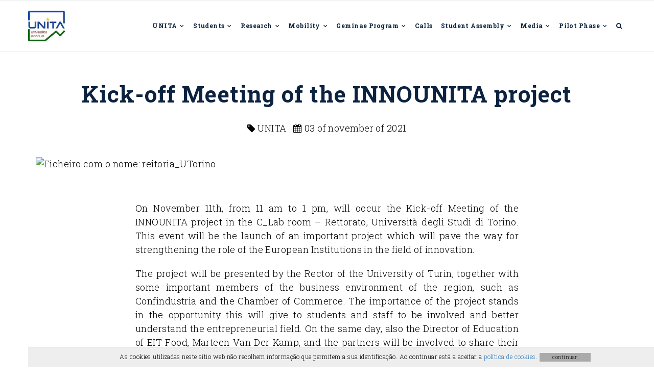

--- FILE ---
content_type: text/html; charset=utf-8
request_url: https://www.ubi.pt/Sites/unita/en/Noticia/848
body_size: 53853
content:


<!DOCTYPE html>
<html lang="pt">
<head><meta charset="utf-8" /><meta http-equiv="Content-Type" content="text/html; charset=UTF-8" /><meta http-equiv="X-UA-Compatible" content="IE=edge" /><meta name="robots" content="index, follow" /><meta http-equiv="Cache-Control" content="no-cache" /><title>

</title><link href="http://www.univ-unita.eu" rel="canonical" /><link href="/Sites/Modelos/UNITA/favicon2.ico?v=20220108:3" rel="icon" type="image/x-icon" sizes="32x32" />

    <!-- CSS -->
    <link rel="stylesheet" href="/Sites/assets/css/bootstrap.min.css" type="text/css" /><link rel="stylesheet" href="/Sites/assets/css/main.css" /><link rel="stylesheet" href="/Sites/assets/css/reen-ubi.css" type="text/css" /><link rel="stylesheet" href="/Sites/assets/css/owl.carousel.css" type="text/css" /><link rel="stylesheet" href="/Sites/assets/css/owl.transitions.css" type="text/css" /><link rel="stylesheet" href="/Sites/assets/css/animate.css" type="text/css" /><link id="primary" rel="stylesheet" href="/Sites/Modelos/UNITA/UNITA.css" type="text/css" />

    <!-- FONTS -->
    <link rel="stylesheet" href="/Sites/assets/css/font-awesome.css?v=20180711:1" type="text/css" crossorigin="anonymous" /><link rel="stylesheet" href="/Sites/assets/fonts/fontello.css" type="text/css" />

    <!-- jQuery -->
    <script src="/Sites/assets/js/jquery.js" type="text/javascript"></script>

    <!-- Spinner -->
    <script src="/Sites/assets/js/outros.js"></script>

    <!-- HTML5 elements and media queries Support for IE8 : HTML5 shim and Respond.js -->
    <!--[if lt IE 9]>
		<script src="/Sites/assets/js/html5shiv.js"></script>
		<script src="/Sites/assets/js/respond.min.js"></script>
    <![endif]-->

    <script type="text/javascript">
        $(document).ready(function () {
            //Obfuscação de emails
            var subst = $("body").html().replace(/÷/g, '.');
            subst = subst.replace(/ð/g, '@');
            $("body").html(subst);
        });
    </script>


    <script src="//www.ubi.pt/Sites/assets/DataTables/js/jquery.dataTables.js"></script>
    <link href="//www.ubi.pt/Sites/assets/DataTables/css/jquery.dataTables.min.css" rel="stylesheet" />
    <script>
        $(document).ready(function () {
            $('.datatable').dataTable
              ({
                  "language": { "url": "//cdn.datatables.net/plug-ins/1.10.11/i18n/English.json" }
                , "lengthMenu": [[-1, 25, 50, 100], ["All", 25, 50, 100]]
                , "iDisplayLength": 25
                , "bSort": false
                , "bInfo": true
                , "paging": true
				, "stateSave": true
              });
        }
        );
    </script>

    <!-- Global site tag (gtag.js) - Google Analytics -->
    <script async src="https://www.googletagmanager.com/gtag/js?id=G-50QH4G1GTD"></script>
    <script>
          window.dataLayer = window.dataLayer || [];
          function gtag(){dataLayer.push(arguments);}
          gtag('js', new Date());

          gtag('config', 'G-50QH4G1GTD');
    </script>

    
    
    <meta name="viewport" content="width=device-width, initial-scale=1.0"><meta name="title" content="Kick-off Meeting of the INNOUNITA project " />
<meta name="og:title" content="Kick-off Meeting of the INNOUNITA project " />
<meta name="og:image" content="/Ficheiros/Sites/86/Noticias/848/reitoria_UTorino.jpg" />
<meta name="og:type" content="article" /><meta name="og:type" content="/Sites/unita/en/Noticia/848" /><meta name="twitter:title" content="Kick-off Meeting of the INNOUNITA project " />
<meta name="twitter:image" content="/Ficheiros/Sites/86/Noticias/848/reitoria_UTorino.jpg" />

</head>
<body>
    <form method="post" action="./848?Site=unita&amp;Abreviatura=en&amp;Modulo=Noticia&amp;Cod=848" id="Form_UNITA">
<div class="aspNetHidden">
<input type="hidden" name="__VIEWSTATE" id="__VIEWSTATE" value="Oe/ZTlkqY1JGdKpHU+DEamE2dLYELr/1Z0KzxA9AW+f/UfUe4pVjB/P7n8KfpL4wERexktjqCSvz+nl3Jzd0F3YVmzEbGtqnNE4EFf/CoNEbcELiSgev4H48+BloCg44cd1ZWylidkDYaL8CK6ykvXRl9GBKgKXUgxadwfCdXIIIZ98tbmJChpMexjShclc0u8mCBci0jwVAK1sG4qtcmetAVUucnEAm3CX4WrkkYQrX/8rpxzmNWEF8LhuFg3UDsi/Rzu/5XNhExIY0Yel6RgIiLKnZzksidJGkPRe+CPBkYBPRyA/7qH20xZNC+XQ2hvuUS23IgF8OkwCptNHuYxEdheqD77BSE2LFFM73n0q+gxNASmSrbIljuMxmi/tjIlhuO2B8vMQu6fbEpDBIuNLx0KMmbqH3UGOLKQ5dp35rWqblFv8HlmeNpdAGNr6TjCrN/50NY5pGGQ479+AOgP+lI297xYKwxND2DMoSjiIy7oRmKZT7DzpEmm7z0yU0zlMY95Atm/[base64]/i0cJlY6Y9WdEYonQVA2j3bsfg9+ih1MbbhFbUnRZAKeCRz2ytQOTNQeCTrBx3sevZaFHsZHp2bZ0kxdc5hSvkpzgAgJ7K9Wn5WTPO2BA3NbDuzdiD1EW2jJjbdgDprsZg3LKwLVq89ya7cyGJvWNvHm7gbjFk9StZQBjtzZoA/zk54EQr7Yu7n3cg3r+cCZ4ACOJSdWEkg9dVsWRHfjXEBOduRUyKjwFk0izjy43eGVENSwCfPWBqvge18aLdKpHk/bEHKjv77ihYQLkrIlf1PA/xuz+Km7rOT0MTfdu7VsRx2ZlkW6yNjcTkJFXZiWah0A+YmEGqiFxHOSNqDAl0mK6daWiJ/S9rS4wGFT998numdQVpMpMkGH5L0xnoJ9CwxaTqN1tVou4uo0E+KI23jm5jIdALLeXjIvQkb+0eRDxI+KwQpMz5HS/7v4wl+zUWnLOr5wl94SMyQgbZCJqTSzlf7Ui7KigA0uzrP/gHuxKhmBjL1DTMbtTqLoK5RlNkEvNc3+xyE8CNorbnYzxksZvItV3JfsQLBkseqG+NNbR8lmq6q6eTItmTDs2Z/Cvpnl/gCwwVWtGesH80n2yfhxk0DAXtzp3Z4E6d7Jax4NwaI8XoqcforS2ozc+8A0dAYi4j7h1UHro1cyIJ4tCHJVlCn0cR9U8HNga90e8qRTw5C4iUpQ51vQ67+GppHdRLeurqAH5ndtZMV1r9wY25GeeF5lQj6+O5KagTnJTcDs+kVbYDhJk0go3eV2wd792KasTC/W3kQWGPo1BvhIlTSc1ExGJYMy4FsFQS1z2axDQzAr1Y3yz6YbvPD0Iots6jmdmw9uz4vwSvkW2xqE9OWNkT0devXfBgmNQu3D1yH7izd4YEllPXYv65H1IwZwf+WyQfitVaSY+/zcIziSafx1m6XF+533exfzXrUEPvwDFYuKBhtDVr7Mn+2WvWhbGtnY5UkTYVanQMtwdZdYO9cMJzSkCZy+cezRJd2MsDYiZHdeENFb/AdQxBw/Nmb7BTdg0bbhMAyXaB+FgFX/JXhI1c7AwWUKu0NNBr+lUvmvLoNBgt2nPRRO+9t4HbcJ5EpCnrJ/dv6iGvQhpb8QyDYibLwlJCMrNIm/VDkLKpTRBL2zTfFQXP3p7/xwq+aou+yU82gypbOvHX6sgVdwunDm8RaNiQB+oZbXjFX7vIPANf77EA8b7c/vkYakq0GU+cLcsX/[base64]/AALVQP+B7SC82v6/6HozLBGGoJk/P5MI/K1wkZxd62uS8mrHRsnRJpt2BrZzeKfcwQrI8iLZeGYN7Zx56/Ci/oD7Y6hZxq8CEY4qLQLYTYs21VW/BpB6k0TwXkZI+BV2mS7K2LGIafHt3ILp2/iA92XRZZfW/No2hAuM3lAj1jUEiYzQx9eelYFdektMW0ccLgJ1nzqcO9XSy7JfKStFplZoA8vJdAk1nejFI9RPwIERCHcsrbI4QdiE6A4+Y0oA/ORjTh8mVkjyBecmdQtK6u1FNfH5khtG5ZImUOFjZ9+y8Xg6k6hRBM4pAHNmT+i2SBq3s+HfQAJxwpggqBZPcdazxehGjnPQQj8RHqSVPEyIfFS+Q4TDvp9GNaQif1TftRBQhTAp7H3Ss+N9G2cMJbA7ZY+s/dxII0gp6Jj8tAyjBC32t9BCXl30hajYrB8z7jEx8QC7jpQBZJMKMjyjTBkmXFm7ZkfJFAKVxDZEZx3SYdIn3I3OgpEGmTVyxKJWyspJWzsSALetlYftdRODzBQxxZ4WA6x8kHqeq+SYjXeD0/UCHqBMgziSG8rUDLnCnxDl60UtuZBLPtjaEbLaw4du8zBHvzS5FjXwkBuPLsTJwt22A1szFyO6Ref0NZvPgTWYcMZnTQP2mI/LaZHgLPfMYuOaPqJgegLX89YqUj5PWGGzFOInRJlQAPKdU2bnEWZmgOIFkMjSswPfaOq+bQcbFuHqQPodqLA8JSyYQYGuDnqGgK86yp9ghVj7qEMxe4Gn4YFL4cQmt+x0gmzLT7EVMBNBayVcTU7wvDAml7UHQ/As0qpF5qmg7g0hvBV3v8CXSDmXoSfBsnhHkoFWBKkU8aYWgtzDFN5qFQz9EjOb4zzZhPx5KUqc0P4rhC+k58cGDvMSLhDrClGeL1vti5XBlbe7aQzsxoOhNjdYBLckyEJhgfFV/Z7UcSKCqd7w34Mu3jqYhzxXL+p3onvDGkjzrZJVxAIvQPs6BmpWtUGGbVa/s+ulEY6MOGcQD+K3FYUJdiQpv8Vf2tlwkTlmfwjnA9TKwIDjQbu4tO335GSPJt2D7bfkFC3UG+rqQez+H+mGtGgY5foEv0NdesjoZu3Q0LO7691nqfZ9pPKw2hQI3jJit3W68bA136itCG83BIQvugdSS5HWksdI1Mf0X/daRNpz7/DTiEF5EW+ybj0pp9h53GfDFCj/8EfQDldQ37k8MBrqk1XxrGDoA3w7RT3BkpvrfFruD0EzyB4txHGFjzLnREtznExONlhU13euT7O5BQA/obAL18uMboyHAasv/SmhL0bZ6IVkh8atgtxfyToIXbz9dRpwJpxCfbaly3UaMR3h8o40yBa/LbMgYfQOGuay5Rzygd2KO1hsrxIqCMlhQK4eguTJNqd5H+etwF2ehXsJrZSf8LsvoTkJqu/25YTufGHlLceeXmkf4DgXhh+ll/aVWXf0JZNC2DVi0c//BFw89GJg3Qzn+swfnkHLuKlvQbeFUvg5xBzXIlL9dNE3oNRBa2eQDl/S86UxABG30TR5E6vCdu76I+5wDlXT5Seg/ivn+myWHq0bqMgkmW3WeimeGLWHcqusPjfneu5or/1W9a1r0NdBdvBrap20NdQnmD5h4Af1CXejjtAaM4nvmwGk9owJ+9ZH3533agcq594z6nBjzgJWN4Pm8DmY4I/XCu4WicTN3maJjK5B6Vxd/2jW+SBhkdJFnM0a5H9IWfBX5SV+lBKr2fV252dYkIPTdgcu1Hf49bwLmEI7XqISij6g+rTT7GoqET8Lf6QibXLywlgMgMuIOiVhNUVyM0w8mH3nsDiY7if3wFO8427W3YnE02B2s94Q0iSb2BQRym499YI5P3pk6qIU41fqwRiZO/85ChlAF2eMLAJXfoH1+W2KDdeIE7Tf1sgNWA1UsOMSoQLGjNNMiV7DsaTZ1DYHBhgtUpDRaHpcQwraC0+ao881VSj58sdnTjIJ8wIUsUQin/h+x+7lMG2NCYSYDgbJdO9V1kzGigHQIonlts59WDaTkTvSNdFBOfGoHgU+ZIE5MFfy1X1QwDaH4xcJn380avMMgEXynUypsrB6yQa4sG5RFoeh5E6u4FwmAlUix8MEJT1vvJ+PFmIl9BAEzl4+86hoQf+p1/iu7+vT/zMwwDPlUMezGEbzOu5SXiZe3M6qlpF491JJSGuNmR7xohtifT0Y9xQTTscTpMQWKQWUUXMsjFHouD038KfKeHDHwjImxqESKTHV0mT/QtvLNYeibnUQsZ2qSI3ug5Acf/8nDH6tFIg7FYmaqB8hvtOYVaFCBj9q7RDZH/s088kEuUsP5wtPhG33vsFR1iyh/wl5LHnKfUGuS0+PGY4dvn7daSU7gptPo+d0NqhFzwftpkqU8Hd3GZlXUOweoSG/e4EBu6fTN63Zm2Hrcor0LuTtegQqTYlP+qhqPuqsgVvWWC5Cm8ZgJH1WRnhI/iLBzwhOXgFHNCb3Za1AtaP2yvGWwTNM/yFHQSZso3SWs32Z0AVjwTBBDd2e9HoOunVBcDTFts9nJg1XDY1lmq8g/vztIrQf2msCXw9XQ1QWqV+WIq5mpD4i5PqjIAop3lRhG/PnlbrJnVBjMq9un4TThw87pAf3KPBDUd0BcYSFu9FtI6thzfwgzjp/Yj/m5LlV8RFsLXgyd/apWTgVLDQWFDyELLTItAcHc6zI/[base64]/Keyoti7BrcUoLxkHFk4vkqUdzcA5I7wYRu9mcXGeuyTQgW3LB8RnQbMXA447Kf0sHSTL4wDKCamtSzzNVISOUNMx6vZkeK+N5B4bRqL06gQ/+YiN8Q6kngp2aB6OCkJwMm1YlrMxhwMd4VdqcwSSN2y1VXB87fj0H1+BhSB4p1t3kkU+aEKKAUgFi+Nvb17pInGAeMNbwluJ0klSwkcegtRo5B1RL56y8ktg4U1ZrNVLfwPq2TNAptn83UjOjMRfnmh9Wp1dxLeKFkSx02kvVOLoNCBIO6N8OnRTtTQKRO5s/Px2DNPxP42t+AB4ExpOFr4GrrOcPfwK2BdN517BVV8uYKGxP2iefgkCmE4T32S0FBpvCRN+mkDccsqQU4ZxpripWhfv4HWyfqJHbmlzjlL2RmDj/t7Hk+S4oPQeyhLH8kyESTJ6D7qE+fsdquu2VsTEMLkiF2O1yBS0VyEsdxyB3KBGc8ScrLD73TZUR94LZ6zCsJPhXcpzA2/rrMJBh0Uw7GgEGMVy3vfErzxItYRxVsaU/Vz2jwYBE8DLWkT0v3wbvWShwuWaWN3wcLawoKIPRa7zfl4YBBXr65A/fS6MRlVY+YtwUlUGgFq89OD+KrQCoK9RtorHC7BSFE7R7G/UPRTIT7cx7WjZOXw1Wo1q8pGqwdCI/x46s8Zxe+GUocgAVXnUjEpmJPikDohv5jRu0Ky9ANG3+eHgKYiakA/3ygmkfeOEUi/cgVdB6vEMZEdIy6VFqnxf5kEEfpfGCRKUS/MrqZY/20Y2Eck2+ZzAK8rnYSOzKN7toBScY3WOgB0bI9eN3nQBNhT0fpdoQHG8aT3EbuhYnI2AzIJ+XkhZJ2uBv1+ctlyjqOdojqVBFMDs5nFMEBTxjScX/Hb2+x9pKnkn/I5ArHTDWPeKlbtezEMs2TWQKAHCGHFfSL/oOD5Bm6FNXSG4ezFCFYVn6vhqzWd8s1cfk3noTLIeLGYLdspsURB9FpZW5wfSZlfBV7sMUsqz1LmpBiRQdVlLUuYPz1jvIs9wQ9dLEY5v2sBFgJmkWo62vjKZKu4XpOHdRgU9sVgWuJ+qZwS5JIyFo0lyX9UNeoTcLFkU+QAfQ/ao+2Qcy92ZyiFMYs//FZRhcEqwgUeISWSiQY8NsEUiol+kkZ9oba2yurkQrCDg4N/bjjIq9Fl/2Ompldg8gIusPxktQNpfKq/Z5KXweSMomDIs9KN1HhPt3YkDlxz3nxZBoj/Nb/oqOZGPpIEllUTuBWArvprvd+rBYHxD9W/bLHlOp2tgaluTGgDCIt7RMfmJC9suFKC5/FGHV9a6PKctHYaBgiDbHr/IihJ3QWiVmp9Bfs+c0OH+acDMR4LSIE5dWhPbzoMO3hN36SSX4q+P/eQZutCzv6CiP0TI/popr/7qyXnv3Sef+sRpg6JWctKR2/g9KhfqGc8Gh8H5usYg3K9X7Ujy8zmIqUqcYogIvoLoTkQSwPM29y0pjzxbnahYV3vkyfarKHl7bgEKKI5PzMBH0ejez+cC7gnX1HCCUkj3NEMhC/436ZcrEzsMLqK6tM4BJbKcr9zulqHSnhBnYL5wXCszp5TGKnriKq/4XUaKDn09F45B7Ps/2mhGJ1IKhqhNucm6in9qtmvKwuG+MGmHtj7xK6mJI/e2q4FgftZSoLUBSWcXqa1iApgT73VpeuFxHWykoJeNr3Awpyd/5PmR34gJpWgY4r8qeTnk86VSfIglDufGUK5ZFT6TiR2x4L/vzjDFlOTX8mTbOI9InYTURitjnLBmsOFIQeqJWP28McleSC9fMP9isOU6Mx3y8QFzaOGm7feavARSz//ZwUhvYQRBWIDaB776OuIVlyRWxOQR5a9NcbOF5jl00ZChOMduVSrrGodRGgofTSfgOUcdeicL+YPd8Q829blhl8Thqo+RetjEN1Ots9pRjDk7Vjc/oY8uZ0ZPgRodoWnAhIeLyVAiz81KfpkixZJ1wao2YsPnQHZhZK+iqAZvUzgJAgzcnH00c81qeYuPxVUL0b1iiVa6TLU5i9s00Ju15kTZ+f0XLOAYc2eJ1+9BRWnAYoI2n+aDw/ZwAkojk2ppYmgWe9V/ISZkV1ktgy+3k33C51Wmk4SoJAOhBlB31IBzTws8H6gj3kCA23NXwtqvBrJe/2Cq1KMD/[base64]/7JLOJ0Qu6Cwo/hVo0miAExvC0Q3Lnr8Uc5StrUM2uthGhjlOcDcgu/6yOvinWSj9ZpBHsnLjUzMoJJXwq2CnJGcH4OhNlqAx5TdfAvYqP9m6yTKwYR70Y9EYpxoedibkLL5hcbxlVbBGHuw/gS9i5evHJugRsKg7EtdZ1h9n2tUSC3Q4ZQycBqxEOEOsz2UQUL2TVZzrP1jf8Yjj1qJloypuMwLbmwjpOL/VbW79wKGiFL0wRqHzOQN5you62ENAwotRpP6rEE/GfYxWssi6nEecbBxccFKAfU0VSNitY4n8KwP2AuSTANxC6bPD1EUri1mNgVXw2R+3gCAdIUZanS7+t2A+3tfPK3xIZVfukHvfjoMIKB4ImK/dDaLzQYQ2PsCs7jDmPeHbCPr2VxlBrvvVl/M7S+N7h1rK2pl91LzAEfmQZMCANCArKssxe5eSd9uBJ8z9EdsKhO0Xnq/HMbZNOhOlFKrRMph1jSBhx9xacpmSZlDkEijueu9UEah2q3VDPd/mUaV+9SS5XMPQggymaaJl0iHN09GvBjBkWnpiZ3a6EEmYu/vcr7U0gdo9km0J9U6CiQYicgX7e+SJN8/8TkPg/nr1VEdmmkEJmzM4NzmAwD9dvjnS+ahx8oGV718iI/RQXntkFalmcen4yoQKfM0re+K/nO+KM64XbxXi53v48/[base64]/DFQ2qs4Jf3dOKhk12PpG/C+QKE57QTeB35j6YLDBkRg2Z7H48d4qBeChvqL6lEhddvXYgLijAAneZv3J8Dsi0IyXgrMdjY3dQN39r3+BP+27LHkhkfI0hlNc5IhLL+GWk3SknPLtV1ub53x+yoZMWx8PUPf/0x/OnoD+8ldBMgWZP95pD7aEnwcMbXqXEKmYf0lAqKez3SCn3zkpeEZrByTkX4cTRL35p4qkFp5V7Sk5jbKecRrmqgEsO6eE3IcyLSW/K/kyfR5JB8C6zS5fDRP1N2k/MjeFgZRlhQFqF/s4qkKSVCnlwFiZoyZ1I12CjKIKExDAIZNU69UTAjrfcv8rnlht8YRoEqMTt5sKADdRuBpPlovLN2sh9y2e45ixFQ3zxga2iURgAuUEvQt9GHNa6lA1E+B22itJYpPC1gdVi4954E/pt2c1B8exi3oeLOp/IAb/MakeSinMPxBTWz6D83aj9f5R/gARFSCFz990GwySZs8ykfjjr5leqLpukCD86RARv4FZDbqzgRIx7sdsIG8dOF0PqUmH//6JOrWdozF9U3UYqMxvTzy1XjlB2GyFt7DUZFSUAx6bYErN3mLKq4Dpb2SCRolt50wEQXGw4+d33hv/Lg3VPK9yk2xU9u9Y/zhNZIXsLyAWycXR6AOhQfanuLyV74u8A9lr2yWoIeyvzV7onbHjCFgLM23nAXn0sHwZsPzvGe2ZMox/4irPPwyIHdxsCDNyDlQbS4cvmP7c7p9MEpla4X3S5YoJxSMdXrQIJaZu1laA49yC4fK821kKU5gZDODUHlY739J1jg3SDBtcipL7D2UIiZbzHPsJeXSudxHSHTGn3ZoxPcpf7PrwSm4VEigkkehAFKP/uI/O1EoTzG8/fCWxge8g21YIH5mn+nZU7f55w8X++sYDcpjKG5bT6uCZWn/B0TNxj9ZSXeMesHqyzjbCGaGmeBt/P9FJ91ruKvRWZSGW7tArEbqbSUzFJcx/M0BfLLSESoNgoLeh98sE/Y5GknTJF32QC9yUd2bMON5P+j3EYIVIiyhuMYGtY2t/wTUaxsxRVgYJlRyEzsckIRYxxfeTIAIP2SXIJZpmKxlvkR3xcfl9wcphq3dyztU7g+R8n/RZNOgALJz0RcAl421h5VAgZonAdOw9yLAkU3I7X7VzZic6gY9DoR/2I5ly75qixPhGQWIlHeTGjaxut1bhuHpHQVhBryB59YACQciwI8Zxf0WfIFQGilwE0dpq/[base64]/[base64]/yltzO+PejY9DT5d/V7eZO+ic4pvPqCwjwuuG1AacdY29h11EOYOtKvaTwNw471G0wCMrJ1rkbJ22gnzxBY16TRs2dTk+jnuFPv0m+KnKfb9GGzA1PwWq2gKhrpavKJdnp9SkhEQ2ofkX+xaEe4JPQZVdl2aTy/h4xl7zYg1083NufpzwxxwLuTUWNHJu9zky8ZWGNlupdKaaltK9X69if9vQIIqY0DlZj2xOJF60UdXo4sUt+cj4FEy/qyHZnEvVW44I2lNadoANQn8Wtsk15jlywtQmlLxloei8jZFimGCm+KjPVDBD+PRqNHXfqkiaA8eSLxMHA0ZjvR+WuMQSf9LD7IAZ8HNfDloRgtwlnBDPpZRXEW7PjGO/RnHVfZ/EBVuCtYMXINa5je3cGtOTZ5K5bv9CqFwd6Ou/XUg6IOXXogkdnoQY3OIqA4gVSKOsJe3WK74/t7q5mgHVXWW0NCxise6MKRpi4MKO8L4XEuBaRKhlCyra+77s0McXjlt7CSMqi/+rs9I7uSQrdMStoLBy4PX+zRfmZXaVIQX9BBvzLf/ijQBTus6cp/RdYNe2mKsBq9h9dvObYKr6YThmJo7c6SEkMNIDavPRHOmWp4acNFbFV27YHgN1cOGx4vjKt8iVU4mMC1cb+nJlSSzQtoRPoy8ggP6Os3rVOEb9Eq9XoL1UR29DgTp1RkHaezCUVEtnuH//LPOb1CbArQaGwzzRKW+v3TkEMuNbP+NZ8iy9oqDMnq/eE2LK08G1MVge7swINK63E+Nz1m7VZT5ToTpLZcWH4ppIpaf24Dqkji4dR72l/pfoNTOQCkiIrf2MgrWBvBN4/1pcYvnFhjNQiNeXFkIJATbw/U4A7VZZUBYNMXx4HarQEWOemmRDsIhUlvbaVQGkMPedVg8WST3fEVPNaarzRpbWywnKYiqx3YjFYSpozag3aEZ6KP+u36izF/btWIVOC81kl9t1TfnI4ueKWdJGG2TEoXdkFTDqGnYW0Qfd0U5M/W+uiZzBTVHnJc5+4v3J7iMhpKlDwFz2ypKw83nyfXgTRvumNx9qbo4WgVuO8FAUFrjfb7j/UHztduHGpn0V/xt8RZkx0ZetY5XlMi6d0mY4kTBmyjCCEimxMP+5xXqav7Ab0n3BKAiCKWk/02L09KM8u++MoE6ax7Fy4pjFs8cKrMy31sTfxro5q3I6NgdANJ/qd80FGr4XHRTKVLt1QbHTfplDXB2IN8PwELSlLSdEPqNs9KsOp7+huWp3o2b+womaqgpePZRXj+yVUG5LrfEHYgyP22EFVq1HYY6Sxw2nFFy1uzV1O549du7J1yjkTxo9Bp/W5RP+l/YJxXXRC7PNVRuTHYKX2iW8a4NDYS/+C7YCft8ggBd/E8Om5byhrZ+9HtfSiha9oosakUsyKsXYN5wigUEy56Oqq/LPM8GKcmb2F8On5xK4gWjVFGUyP72/97vkxul17Wnm7mq32zuXvXMCDdeEVmL2w+DoeqcE3B51Yu0fwrSWrHwT0qAoyZvJIrNC+r/8MCMC+k0HNSDUtAiY+Db/Ij+ZVZB5LDu9PzZV28Be5rJUpi+8pz78D+/[base64]/4Xf2MhP7HZDcWd0MO+NbUcZxU/52bbwF7lFNYdJl6GCXsPO9eM+y0IRaaGl9gsXM95qR/G0jQakETAub3usTxHttcfmW6+/QoXf1FB/cqV0oPgJtWzteFnkMbEuRgk8sCj7DByxZwHQLzyBUWNd7Q59WCPocRamQp7En5vRo6Wup5vVUmkERBLyl8qDlKpiNFNjuP+cGVLbV19TtCoai/5uTDY04CD70p6kFVYfCIRIOGn7k+vQUg1SEBZRrsR7/IELscWtdU14BNUNKRDkVywT2ItHLbr32Z2QzyiJWpnurTJTvuvm6BPLLv9u3Di+BXDOvcX4VmAG22W+nMHGWevzWphxIaj8C+5EQlCqidJccXgNa2DtwY4Shc0EdkFeaLzoAlDe6vUh9wKhMfcHxkA/pQj9Z4k/n2GeYWfBpFMEEuEFbbbk8xrJ8o0djNsqsNSc/S5MAsQ788oS3b1Ua3h/ZZJeCZM1IJAaK5UDdwyVyYp9J1a3YNjUlBuDLoXUXG37XGxK3Mu4/iNZXr8ViF79Myu27WRR/dNKWFhwmjd2ubrZgSqq1kFJ5eucTYCVe0CTmp3gWysF3tlPUfz5a1dsnxIfMb8r/7O94WFJfjkvwNO15X1+o93Y/UUxjhMcgnrur0rD9Z4y0UaWrJyW6hmDifRN5RfwSZF17VCYGDlPCW4iE04Em7WmVMTxOuMd27sNUtFEBH8RTprq4GSAQCpqiznW+aInbxqAsCg64O0UpaKTC0ge7gGXUQ/[base64]/IlHkiaOFme/G6mcacM6ZFI8ESdrndk1VRcq3Csp7kVVYvUmbiXLT8wSW2a2rGEAdTKmKDtTm+L56DmbwDPpTFHGyx97UFMS2l3Ca2m4XtjHudgVOrxaN9+GhdZzh8EtS9GGOOmXK0cKCCeozX3xC2DIE8v4cLHRv8OPW7IL55TJMlAMvGQpwdgDg8Cr7jEyoJ2nWYwb/o6veRGZw/bd4tKmZNoNa/mqULENkDCfWZw1OH3rT4fVywyL4bcbYqNM1MFW5TASpHWIxZdNBMrJ82AOj+1GD1GDIRgNdl7lVby20Kbrsygoxnj4M/2dd/gV6EK2E7gzBU+nB1zkkRNCZqrLbx7msuEXGAElyJq7Vuudnc4YqwNv53I1500FasSNPqY+Hc4yg1/gcSTeu5zB+lM1aOeYTef36rDJYYjtctIJzfcfIivaMmeoiy+yLjwQDHK+ldlPHuHmq7Yn3Cf33iKbk/LRViiWgM3EMylzg/mGxDKhMU6DtM8SReBkKxLZnLNefYHcQg4occPdRGOMs/3STQfweffM50PLEdS0FpeOVv3y5iTkY48+rOnl9FAG9JNEF3qmsQbxnL2NONJE/6Gt6VSqHcu857zY/xv6ICyXlCHKVAU9CWVztdg2cnHxBsnosn4ECKPnYaD0kVcy++jocjTeLaEfS5o4wFskkTQ6EhTwHOmoM2Pl5w3YtAM+y+d6ATj4mqAf3KuYHOtBiq7sEZ18YUlRy/Z0MfFP1ilumW5Jc4d6QJOoeCeJ8diKqTUXEBGNwYLCpwwQPYswQ43TR76FCJvUlCVJTW3B2JLanIVM3J6s9rOlNNI+w6mPkKbwXM35G29OFYacM7vuPIXwd0wUUDUNV73cK7+T/it8akvgOj48tDDiM/6DZvPuf4Xn3ZBoFL3HJVoSkBV/UgO/fHSZbGLtHmUo+XwY41UPP2X3QIxBp4hbeh8nLp1/dPXOAdcOorOct/bk0pWu2mvFQpBePhbJm4/W+ckVG2hqT4EJ7TEOPiaMXsYKpK6JDjMpSkh3v9tbUvsLU2WpOo0XKgvZBK9rT0TZU9dCmCEcZdNTwb51C702rMJKgRCZmPTfvVkFdLBimdMTbHSVyNvosa1cDESy5MxBHyOjjVcJXC9b3eFer/MIJELjCBbSqjbU02izqfUqFmz3xjtWOK6lmfd6igT1Wt9lGT0zxXMS+orRIFS9/EPhx+i9w1YCNnhEBhsDC0/ngGjZ5AIERPj2qJiicVWYzDfk+oRcmUJ/RsS2Y4izI6EtGhQH6AAon2J3RQPRd8EhaTQ871bpDxqDPHaE5dwEi8ssZepee8ESiFCnrs7JDKYj1V2VAC0OQyBpLNyjHVbR0TBCA3bNE+J5P8uVCtlOUe9Seo9g1DHS2RF1nVjBbEFttU+UolaGFyr5nmvXo+D3DDiE7iiPUORPKzqOoe2iSSwb50/hjER+cxP4K0PQgGZnKvoSZYwpBk/cBSOMChC1cokB6iNQ7Jb/o0BSqai4lCh1Cfj58Ybe+QkpqN4+DcH364IafrdvGQoUYeOW73FdN2/soGQeQzEJcnHQku3bbrR2EAIViTj048jGShdTkyoaYvdPNuQaxyAf4R+RvwHuzoq52oVpf9cryCIoKi8Gh61p8JlFZGawykUBvv/9Z1+Qda3JvO4WugqRaTIPXcySffM1+AmWql8ZlfBUU7C1q/JHxNnHkUERjspOVqHw66DHvFzgZOI0NDktMqqzqY5KHu5nHrgNIqsR6eiiTwU5GN4WSI+ZmCZTKrPnAa+OH8W51qhcOMoimt6o/a1byHDzyahlSNmLjYMufkEMOtoWU32ICocbrE+HFWv7w/yjO0CFwaZJrC6waIqqNM359zSgqWRrn1ZczA9dhDbPl+kx4FL2dUsPVK1Px3pKKKKtB7D9p9pagsa89+un9lzvGsg764UHSb2ObI+ZVtpaoaQREVA+1kWRjQw0fyofS8AGjxqKgawMp6to3zYSxSFugbRUNXwNltRjnoo/MjubsACAryd7Quf6Lc2vyR/irDLNoOWoqehsXFbd+IdKmpQgbL/HRklosYeSWAjDVkm1pHpz0OgFrNIzCeTHaVOO4XNS6O29utEM8I7eK30teDww8gBH2eqzFfI7IxeOcqUQ71Hwgqf71xdD5WzDMssVs+eTKrq9o88xe7xRBT6o1Kisue/E4CLA/w9QxMHLLmSnlfFmvERDp0ECU+9C7hXlS+1BgrnQw/ZS8xDqh4c/AbRfl9y2DXBBu9OXWJ3lCPaTXfYpIo/JXm0qH9vmOuWQFRIJt2w/9Iy0sBafcHLsmawlMulQTB9hzWt/W1uyiTSEi1UhpQ//lYLjKncapejLLfgwAMFBCGLBCL/sKxiNHsuigSzyxxL3BaZUR61wexvTC5iYpe21Gd5Nhy7PF4zYfvOwbiYKbPaL9Z5yz9ZWUeA2l/KQ+YQfmMHQf1nSGB/jPLGDTHo99MV1bPKI6nmoGA/LAEnu1b3JOJsT9PSkaJdJ4QiNxgUojBqgADDXY6JJsjrhG60Kw3GMoGubf29Q2pC8rtTeZ/zn3j6yD7WeVoEjN8ul/OL4GPh3X3ep+HF57mpE8SeHe1JbiWPsA5r/DqMoJ3aE7fHFosuDM+Xs135/VC0aGcGBt4QImbxC+n/fPcb3pxG+oMR2ousv5rBzpyd6PbfDW271kdGtLmR4v5vBda+vNugPGEiqDnS3gOOCyAjVvvpkKn6ltGJe9Lq9XrLDOCDBK8oqBmdyc+lMuy/TCZ6Knn4NxXho6Isp30UFOqU427i8NWp1ofF9Auf2tMMYoWnQUSEIkJE2BlRdyjgWqg4A8UzIpXfPTDW+Ykkvw2/P9ggzj3pkC1ra+c7TX+44WT9s2F/HqjvKyk+5B7PPTx3/azgo0YXvg3DhscIhebn3Kv2JV1WogcIrtcXk8J5H0XUgbs4SOP9x2rezL4H2H4e71K+l1i8llShSxge139xmmR/3ERXOWPjYDPUXExOP4Dg89rpkDg3KVf3PW5CPv/jr38l5wK8ZI1oOH58TfLO3sRhdCe2K2aHnCFw+nTpqho6lDuJOXoHLfVcRG2m7S3OdwNiarzsRgLIfr+T0A1VvsgPjTb18kYkqSQxH2JFyDJOFnvOOMn22UvXEq5/fcF/[base64]/At1enlg0p1sZpK97zRj8Ns9WSmn0nLIUNfQ6kOZMnTWQ9Z6drvEQNGP7aRhgEgbBasXsOfrXwim2bVDwiK2mZ9URMhegvEZXuDMn2DfhrtVDGkVEDpYNF9s5FCT5b2jWSg4yh16P8Auf11184D1UTIiAiU0YKEjM5hCm1X5ENpp2/lpuTXa9CzTCYmF95UMuhBl1+LTqurUHt1viTXjRzSVZ4gkZQ3sfF/27EQoLGxVJldoXzSgWnMEY2iSVwZswGOmS991GYicwbb2+iAOA/imtT97fQo8kyTMnuSvswvwwSXvSEb8MMHb1cLzkmERvQmscOxo8d8WDK5lTFei18U9jBLW34IGsRJkxzsms1nhGfQDO8jNuShDTSez7DJsmxGQdIsuzCP7GP+ERHVvbyXbioW1Vxvx6Mkcsk/t3398gu+Lx+BLSa2je49StUyFK4VfGVtIFZqXl0/SZ3ODptXoGIQTEFrxuv1YeMsOL7j3xvWQ2yY7IoqHW3Ymp2y+dY8OoEYFKGdcrqCtZpd1iFcC9B/Uc5Sz9kWaN2NIvKhTqAclIDktgjsOUfMh1YnyTgFQ0pwEiRsdYbAIXx/34xp3PmMFDVFVPLoyOBhiV+QvZZAgp8UT3VCHEE6jkcDmWEb8bGms9/86i9UkdAXP5THJBwzAfF5qjWrY2/rwEq/alaLo4QqeNr8imLMUxFKCWRkWYLKuvBydy5hag0OIoC60egJVugpb8aIR02OEOqfEWMSox+1A9+TDdggWbySZbaS2M0NVZpu2HsZ7wquMmaQZEZhLdzLga9ESCD9xNnBdoSZ150oDmDwyc/yGSvybE7btrBgTD0TvTGq3a9NYMm/wMSgoP6soyE/ChtrMC7twXSIRKYiVMp4GegOCCJIN30DMB9U1CbhUFqXecpY0xkBF2rzkAJY1AT1fCmu2+IPu+5NlwOAqTmonxkeyzb7cLV/7Z6wj4HOxDOgqCJFa5y97ZxmkRLo3cZYEEaUFeVvwOH56mUl5qwvqn9C8oPwH+fXKa8VBMcpc85rZTbDyEqs2qRsFSktrsiCvXVNz30uHGeljj+URHytvMze8NZW096/LbBawPJ3Tm9lUfzY/KpVBY2/0X7LquHMbWvSyW2ZYyTHXTCdbvu75FnRnsTfhjki6zCq7vCtVAYlq3lxSzR2Zo5u/R/dCZr69T+HEP/aac3qT+KFT50H2cRVHN3Bszq8bxoOxJnb5cKMRQDT/QEjYVYbGFDBVcvsYtwJzGm8mqmCHJ7FLiAEnQmbnGTrZlbRxC5j2ag9dLd9KjaDJgeY+CpfNYj4r/[base64]/C7t1PSy4YeDXEk4FxRsqPpsJy/2iv4lhJSOybCiAb71ccH43zsUDUEWThH9o5A+97VoiRt0BFXz1O8GOvX+Isesbl/5PfcFAyLumIGdW07C8qFsotTtEyvgV0+7Qz7k76UR87fElsF/M+1HWzY38i4HT0AzHyvrXNIR1/IPX7glqztoTTMb06GsKpThUdrCoeCDeCcslS8D3ift+Osb+XmxKGaD88ZbWkmwiaN5zxpDdP9arqT9iEbJV1ZiqRozA5/3wwx/avN8v1NvDS10mvPZbvGB8s2RzSgrJ2m/2qoyKMNGYL6ZaLDwFEuILwVA0GOCv4Kb0h+co+DJ1UtfHlyNmjFLnfpXxeqWBaYoi3hW1OjbLWsIoaK5Su9kAUEJaQhAKFQ4HLFR+bzisVjiHLz/m8G1N/pT6rkTEaqP0HCpw8ZXCM5iJTcHzhu0SCVyqZ98AgcDLKqd4bujvWwRz+8GPX1g3LWLPMSv0IqYWx9HDSsirW4k3wfivkMPp4/9zJNMlxXDrTtGTQdCUHWln1e7ppRtLTFbndloG1ow9TWWrdkMlNfDasIN1gsxDRPHujZ/EMKZgVUDMA7QLKmpuJDPutFhB8GhF/AVDQvSf66I1qW9Id0K2cXUWMqRxCaIgZ7idK/dJwTUc6SNykx/t2lQcSIT6GUuZPmHo1k0DEF41NtS+K1t1XOA/m8FivHXNe5fF2EuVcI9fTit6B2WM/qpiNCrwiD6hIxRY0lmWnIHNSjmuW19orOhUqWGlBZTtUMi6VCKF7DQeqDqpanjIvtTl3gWG+CDvG8m9kFfOZv+aiGflv/a0dclyqwSBbKF7GcWPxZLvqqY6/QTeagYa/yoyp0TCYysiv3oI0h14QsmREHdn5QFWR+V6oN9NfuI+1vknSA3sNhxwVTPnPIAaFreLBo4xVw1O/Raa4kVtHuxeuBmB8er5p17e+ElUIdT+ziCTqQGsyy5Z6WMzppDDVB6GDUl2R30E+ZzBrwD1+62eZ1VMmRyo3Au7MciTkmyZY2avJb8Rw4dgvQWkwQKH/KM6lCfgzeWZwvII9d/3VGUZ25Pp1eL4yFQSePmeioMHlVFK3/9ZpY/JLH5t4njxDQFHCNXJ98U17ubr24rBLBZMHOWZtW+eKcmmd9re7pGtMQp/Nl1k6KkDftTtVExWAaJ059yVwu+9jSo6spu2rX8BqKuCP+kM8KS5ICYog1NZ++wGqDONI5S8dl5iOoQbb6xxh/dWPSKnpOtjs0PhzpmiCAvdAfKyR4p1kWMSw3gJ4JGY2ZVFKozEoFnpLl/8gavURUkvUGzouaHgBGV/zjTZJVrp1IQ59CDJ31Y34L1ctvsKzRSIKnmBvu1LKgv3vVHddj6I5udakTrr/gzAC/3ioFPKlX8ABOgvfNAMTh5Uih5R8D4Od0P8y6840GHHRjIm+uAZa/IfTa3hdfC3kFkR+aXwzzdH57k+Nn4+QUCFdtyBTdtrG3/auMy91+TMX0qMwW7Gq8ShlZTp2A9PHutSR784nAV+NRdehyawYtKRyT910f01Z2yliB3MbS14h/NDGoO9Lnb4dkSkRLhTgcU1usLxNPN0clZwQjd/CLA7ZnYwqyQdGrg56bDIGPPb/bA1pQfCnLu0jewfoMf8kL9LR/Qq5HlPlLcV4g/OYhAWF/L/EXDhO1ulD+0da9ssfO1IC9fReEmk8cy25tXYlpq8WKM/NbKRM51TWWDJ0uA70XwT36QgIxAXYzukDs2nP8FWiq4hbzXLOQ7D4vc00joW3rRYsny/[base64]/zG/s3pTz+jGOBtxZoWRTXQJtWMuU78nikqCzAcRtBtMfHLQ7EexVmnlR5YTPiRkiX9CH+rIjieADKcWdy6hiTvLJNoxlQetrc8UHkXxxNYCFk8k9BQHlqNYutE9DYf1sdfOf2iib0IMww3V4zX7OdOWeuprSrwn46X3m+vxAOYNNWOpiQs0NHYD/ON1RI/BJrRJ0eD56m1oH93zLzOKQSGxAQLqSXCFfphSIxeSmBiqNVGVMqQsjdHnUh3vUel91ELShLHGwKylN2r+9FfzvSvH9QEwOuBODjkQ1Sqd9mErh/VlBflXTxKJ0DucwizYybbVE2yjGfRFOM/ydD5VY09s/0xge6Ni27Ei5moA6/8DJPLwQtJeZ5NIwF5vYn2pvO9CXicR4gQwSwzZuI7ZlxWrdYSuudYdLbLQZE7Moz+vfQdatZu4dMy52Zbj8LIKF6GHKS7+g+DWxdKieGOJM64hI3f9al1MA88nyyuSwj3YNeRf9ir/g1v+cO0FfmDXMRigDcbxbGSeb9ceiloADAY0EhYeEusJnkmnwyr6aAwU0mBLV7a8fVUznZtHmd++y7WoA922LOMh+zfDZsoEA7YaPmfr1JGU9YfgT/ornWg84yth6dxb3ijymDcvAm6m0dBOFlnppj6S3dDF/G73NurGRmAah2iNp8z9wyG3t1YN49fGKxy5057drsOXVOpkQMwfqDaAA3KyZDBKijUsii/ebuHduOMZ/yNapdvElTZn9bws3Tlg4iaOR66AV1k3+9WoUig3fQLSPrn1PLBJRcBIWYGFUN+44UIVQV+kcGUB+9FV92EEyRFEHW2Fn3vYhanExh9hwTinmwfnNxXjlUxQ6ZZtH3lDYq1Td05O6/HI/tDUt0YFbHETP4eXbPFd+1Qz/N0wxtOjvQktI5gYuH3j0cVDa7om0veGEK1juR2IHCWcoxuGLyzuD8lqK/rj5u91XcbL63UKTEKiqz6ZT2vQcdlVHThjmJUpW/ioa87tRWBJ/HWhcPNAfBjC0h4JzRE4nRVR3nqiPonclD3oroj4YYA4Utf+el3JiXRDygeorjVCzGP2KbqHDEd62Vi2nVLVA+wy79A6Jnq/RgghWc/UNvV6HLHq1dtnPv/KeWXlaGXNMwrrS5tnHvOmFCQeVkXzxvXtfN/4fThrudFtnG8hSixJO0QSFguGufG7/frdknnVbf+lZBi6o6vp1HUD9BrhhdC5y+FxV5Kb+oK3CYh56o5xlQrFp/7BlYruuQ3Gr8FhKaiXdSTQ5wHCjlpMhdI75XWpwsl5wCaNYXNNiKuiGeW3q3C01JyYCCz3R5n/PG0c++FxTqtuigu9+6dDRFhOBeKsEk7rSPDMo4se9EIKzSRcPkXh+0NmGZB4hTbbYizmrYMWQn2raLLYqjqtGm26Jogt1BzdjxR54z59fEZLGe/urn/amJyKI+faAK8rqDK/spuPwRG1V/nWMHnCoH80EGvlpr/3q10nEDPjLa/z+orNW9l5Qo8IVa8gMid0qXuiszoh1j+4CvbKQHcTdi055AWN+bi0tI1l2BeDTjFYj/g0PNHb6jMExQ+2Cau6hjpoE0qcf4x9r6RT5KSMkHcAD7YzmHw1emH8XmT5z1M/U5SNB/2OVCxTWYuBnDHiKlOoc8F3ry5UoPDhJskM24l0uyfUHE5c0zZxyJLAGPBbXpmopwIUlraJcgXlqnmXQ1u3GUa/XJ380B8qJ5LNIVxngmp1MKMYNKWnbF74s4Zvc7aXnG3Y1tHBUA764dFA+VJWEaO7UyOv6L1meuF4rt+S5MuaS+iWM8/N7XasU+nd1PwYooNwCh9xBmJ5C8oynFwzrRUt7cjxSw5r41FEgZPUX5VeqYfIoD9QrbnUCxLXBpmSt9hNImjXmRvQaGNWIBcdvJwSRDnykx8ZtEHR789IMRcFXkj+0/xw2OBCgG3DWlI1Iki38RA0wK/UEe30XlgZSK7V7tpRDRb9PJQCxJUo1AUdmAnKJvrt/mgiW48bqlCacWgp4X7M+TpTVbc2AGel5pg4h+mM15yz6jI7nsbQl3L12vbifDrihqOYh+oSYp4fmZ/[base64]/tkzKGxjL6iV5cRM5MaxlB+jOeFrAhFFLV4vA7zpx/YiWNBeGUXE+mDuMIcDQsKNg2J37wwFQUUQtVHsu3RicoZPRt54sSpiRC75fYU9o1FqeNBbSxTbfGBLxy604YVUwKr7XZ46IT4V7ET9Sfwplh/CGgEIIV18vO1v2zs44GSSTe8v/z1EgjLQc1Fcj8wAu7Cojec2Mcsl6LViOoUq8KO5nCoqvc8ZxLcKFvkzVUDoIkLPqunOQlGT9HdOKnAzXYbqXGOtuTMy10UhbcGVM6CzDOJBLWQnUSkTwJrJP5d5qgzxIpawF1Y5yCC4gMZOGo0FItM1Uoll0txO7yof6aWL62+I3sSV2AfgxgeR7+dYcje/[base64]/cI7yvanv8Nc3pETb8yxwTZ79/YYfk31bIov7mMFuRjajEj14wTUcoPnerhqZVdsz8d/kP/kHXRW/ODVycX5UxPUnrvMCE2qn7wjDKP+zsKhfExabMU8ZjQ/4lAR64EPZcU431fx88n4Zx1pDJCoYH1thmyauCZAIUdGG3ERY4mbBXw9JUyn64PH7iiqGFeoX0O0tfcboFJzSFWZc3vz929on0OCSIYdAUI6AwFaAAUulSmsK3o/SOTsplL+MhzfkVm8uLifmkIr+v4RISQmldq0YUzWrcDDQ3BdTVtymNNCQGdDUBdaR8zDsVT9PFqM4u0FHMSdZc6+tT57uazJeqql6nJvO/7WywBwZWYTTCdDNtpD4CdtdmLISNQN+Hwm991B81QT01qgD0wwWxkxd3exHFd9hj43prZ4FWVnL6fdEhhx9BGu4NUI3wSsr0GMU2vWKAxewJBaxlumxKDsrSq2XbQcd6BRRlcifdlwzSYh1dqeryvSxwK3/CsENm90BNnuc34KbgsKkttl5NAh/TtuqF5ev10QJhvMz4GC23Zg8ontW+zmcWAYc/mEnkGJNlUvQXlpKnyMoNw2U74oU84ib50v7Is1Os7q+E/Fy05iqz37MF1+ZIhWnRDfFptq7cY82qH7cs39RvaqteL05GRSbyr7dDxsTwciKEBcoZZGlYaiMFTkzLA80yJjQKt4HZsncNh8V4e5dUSw6qfEjgcEVjxFnlAxltIbTZBGa3Qc0MgR+5HfX440kINor4AOjrF9uFhgQzqomM3/dyKff0Kc9HSAR6zSs6+T9S1/ztgTUWfgN21WArq0sgw12iOpWjdEyzU67dO2U4iB35D03Cs0lxDP36uMMKFbqPMu0snGJr25sa1FimDiQ+mNdJZaPa6shC+SDzlwXjiTUDzV0HcsG8mlJpDFcGV24acy6vUPw7EFoURakFRBdwk4pP3GOLHDGqOUkNExuZnifihVH53KmlCde3CcrLCf4YG5K3cr/71tGQtUm4pQMvucRR4tog7I9yRPq6fLncQk8RHHNHeRcpcSqkqCu5fsnKsS6pxpEcU7rPF7U3qtbSnOIxc60Q/tA4I/j/zd/YiC6foUbxMPoli+r0pxAUTEjLL1slTXo0H49NNxDfogvTMVULwa1+k9S5udopxe97sIrMuNPr30glTs+xpvmk0/+WdzMiKB8DwJejIqDGdh1JpiLt6ZfX3f57C07jkJx1kxJEV4HPqZ2iJMYG5Jd6VIj2oJisWCbfzsiMenCdFc4qFH+D0rfAILfc6LC28yl9nplXSr8z8urVIsQu2xVp/GmYdN2n8VU3SOysCdKyFNWhxlMBtIN3RAEYIr4Z0u3TFtsmAxEtUf4Ee3GDRhyZag5B2hSpIvsxQOC+Qi2k/[base64]/JDhFDuZMiIVVs4CBUBMHdDLDiKU4/wkoY7I92Gctv6LiMgM5bGsvfRD3IRbmiDOyfPYXu9+4jVsySk4bKtngRC28sH/EqGo9GNOQGb/mKqTIvD9koMZfHlwWTEdcjt10MrU3Cc64MJH2ufY57JWg3xm6LN8REZxhjf637hJaDinjJbICb/7+w4A5SM6p0qL1GvbaU1H8OSyfita5h60D/Ik6LdcjYg42+zlfsHz9JFJrxuMsuGaDLgGf1HU+0C+j99t3Jxt17xuHp+PIfAj9vVj5hdQBVyxe67W0gAjA0EUA1Qc4SmCjJicCWOqyu6VhPQi8mvhlgvgbqKvrW+60r5GJPRgzxPyjpK0y/3ercTTlFTyLOqt6igLoU57qEspUCjPVW6Qir8lbd4iGcOxVHqr1m9ck8u5HArC1gJcMblEsgwUvZNs4FEE/VLI46jtwU8UFCRiq9lLB0Cesoup962PypqCQaOBPVina35gnE1EpO/d9wSOZtn8q1hUYzIPvhn1CSBZREfPs8c0X6A+42QgC8Ruo2U5z7NLzBiEycACMRzCkl44aOSFsTzARY7Am5xvVpf8VJh2c4c3512XuXXyHe9Qv1s4H75ACr1lljTxEQh7lOxsTm/VoPBAaAFxshUxHr88OEfo3KEBdKbjrk5nLcb0nUMrZTbvri0fG3metnDiYGzWXVvcSZECSoMwKZBO18QS+GEFJ3+QVRcmiLj26DqRECx7AEVaUlOkpAqMzUC9cFlUKqceRwPu6+VTcPdeuXSTiwShzwnghBq8YaQ9vr+1Ppc3MQZLKBgCar/XZqOEvWQDXfnNChaMgJd8kHEYzUxOnhKgTPEQoUw/N2HsGFbRKLvh/wL5uBDc/rtjJb750AOzsVEP3YMbVk3laiY/3jy4cQ01e/1rqKBGkA4i/StMbMhWDzsOyoz8kq72Y1kQechluHxCCYNZwu4K9Wb7bBMALmtNm1CfpkYa8kWfgYp1YTFaH1i6MSWaOXMJbzdqzRyoP2jVLPBgRSwyniO9TSz2YsZrRe4WCk4Y0+6BbyeRfrTw2KXr/K53vmuYFjLuTd7Pf4JD2XuBfaEVtmy0I1xGcvvy5ezcudLlhpNDmGfpF1p/m7WR7QwaeHl+PtnlftkZgF2hST8vSz++51CckU1V7rfc4nj/48rch5MoHOlMLrQWCnpITlVgDKnH+Hsk8VR7UAl/T7M0Fg+v93ahD3sZDFWwsXuDeLkRzn4X/[base64]/Ib+ne4fYGusBks0rvgatn69j5zLvm7FmKjCiRDpUntq8oxecqunCLIDFGDH/c0g1KBaVSKMYSemehuuH0Wc8JzEewNfPDBB+Ea/JmTnDoJX8Gk2Ao6I7wsP+oVYViO9BozcxqYlizzIZxrTfdNWsrSTDIuqA5fGKMo8ivvtdj93nHfvyBeoS/2sgRkU8NfI7gww0f2kovSfyFsuo/Wsl8FEyV7K6HCzI9slOgVyojkfRkqTTnWQNPpCCB3KX4bX1XdmU3xdwmOSdp78Y4VwGiQ3IID0uHRbpwHSeuEgBFnulD8DM992zp3qMMPGn/PLjKBrQoXQl1Ryz9kf5YZM2I/pz1EeCtjvEAURvbC2UYhMrjDnVZPCQz2oAT9vEZ79waKc4rfkk47zi0gz2Yi95GR2SIbEWgkzkjY9YZjkG1fyzlIRfdo+VVwnoCgu7bR8EGPGr5KZpFvsYcuS7Nr1bVYdMfzJv5Hi1wRsO+clnZEXqoFTmDpAug30HMeAgZICRr//V/hbmsZ9MBa/zC9yN2tND72O74r4sHns9WBqV0ejWf0AgT7/Qgid7utFc2LgTrwHgR+qnXsMk7m0a+U+aF0IbBSt2nJ8uJhdUgEcPgVgu4o4qOZlnY5UULc7Ceqc6sVY473KnEB3hfM7tcOGWgTnabrLugS7/wzFk8rmP/2MwBGuYiNMCuTSF5/Tu8O4HXAs9YRLxLGHDlfLig6SvhV8cRYOL5uM5n+ZAFPrIrpg0dynakNRoOWLQkul3NTNkDgbM5WjGTf+FOOZQiGhr3gGH6mjCGL9fbqP3Z0Ot/[base64]/jL2+fwYRjNoCFjQk9r++OWc2xzNli5ptu561pJj1eONGp5GXl9hM5K4TMtkv+42e6lO1cZfgvAKca4AN6/2YEmt/eSwaEEbocYtUKCqn7yl/S3bSltYM7PKl+ni2lZ43ZSfXHz6E0RfJ3EcOpz1RpUlUu4Aw5K/GHW5fT1QMj+rOXmsr1RhjDvUnZAGhY1pebeindfONkBvd8eQgFM6b7cADptF3Cx6PnyKfSdRSTxWejxjZ34xoxBM2+ZFtuZtuk29iT6HZ/ei/A2OKo7GCkXM/3dfL97H8CkieTa5yc6lu+ZV/8cUHPnEZ/gJkRZPA7Q0x1PkWPIJu9lrvyKSxoLoOb5W0r5EBlWSvHRW2IKE4XEKgiepO9H+mQWk2xYciIkKHeVuAl1/YSrpXNIX0lc4bVz7XVyH6emJVPL/ODfd+KhYpOvRJshwbZNxAPJ9G3g6qc0UNoAD8NzeItS+wpEZmD5DvZLW3VkTWBwgHEC73VnJ+yF5wXZTnKDXB3FgqCH1wRLPfFhvwj/vgSyVP2mew4+HFOSlxAEViARFsQnnVRbNjc+spcHEF9MiZUCb6LvbRi9kdT7n4Zf769ThkufWotM0k3E5tmXgbbC0lNrcnX76Dh+HdWr+5c79aS7Qkr/QdUedOHxSPXIkWBEej6uheKuGc6H6p4Ri4uvPnIEclu54wyWMCN9la/Pgwtj4Uf3YdkZG5XM/utAvtZsXBzbJp4n+xx+nqb3FDP0Yeo8DAGr4yrYGgAzz2nbygwIt4GGoIjuechu7nkAwzp7Pi3ctr1pMe8LQQq7K+bQxulwQtRgS0TNywCPhIe5Cl+IATiH6LMh9P6MB3tBuvLML3JW7NyajhUo7Rb1vl/3Zp/Lyx2ga7/krwLSSFgPlyWRT9mvhYUAVxGXMjy706sr2xrlGwIMpEceSCG24onzgcP4uK5KxDZzE1k4l0Hr0wUJQ0V+vlj7aiZOF+c2Ez9X1+TmJ0SNL22632g/kHrs/Df4/pzikNRn2q71n2JV+kdfD7HxEhGoGXqUjUflRYlwIw6zge0jiWL98/xe9aE8DO7Fd1XcpJ2ZUhrifc1YEMz7rbzHEurBMscjZSeSFiw5w3ah4lvakrpXdntZhREtThDcZRg6Z2v0LPSfpydq9jY92nRxhz4/[base64]/Lm77cUX3VoDjhZrsVvzdntqWuacSEKKI4XKnEXofDcimSPI6XUV/75FQBxbP4mtzOitBmdeUSmXxHr32WOC7DHA/iNuqMpnRohU2+EVhuVbmVCYl9pCme2LsTfm9vHbjiU9NHAmfODCx3LoQryhAypG5qR10NsMNkJIAfiS3tGpK8Ca70xq08N5Y0mW1/UNArAiu1rVF4OO5XdnSNCHzcNbFQvJ7aZIxVidMgWMg5x+5yIMk/ZO4A6gXaFCYPc+5du/BCTS3R6J9dZ/DIbP4zx4WYiFRGu3qhP0NalB/ty+oCSWTSaABihnzM7M1HWe7jWPR4kRRGzwlIZAd9098UP25FGsoMj/W6TgfL4MiOFFuzkqmfI4THmO9Jzcw/sEUqsENG8XSnIf9qrvByPwcq+eka4Om5J7DtsPKEglpYnabiZRdm1I5XlT9JEHf1hPWJvXbwdjuHvv1R1BTtReo1yjVfd1UG3SPZyFS+Fur/4UQPlJEby1CFpPA9E6bNqjHE8SJB9wlRbh5jZFd80EIVxnkwBLP4YVW2jDl1mQHmMxCexj97OrKpafDnOng3yfGe5GPyrUo95Wwt0KdvbcHF/nQApwPKJDUptudtmS02GViWLNV+nKscWS3Rff06Nk8L8PmZF7iR2TP/ZBW46S7yxcOKS/7jmjdYR77FGc6NyKrZI7JhdsqTMExnYoGxVQcbyQwHACuevr3g4HKgstiT341ND6XCJaL9Sfwh4R9yH9wfHmhOen9zHPkCLLc/m3W9uaX0ojoGCehTsdGDdWDjST0dHkMGVSdtF+bSNhDksI1CucXLjaAXA5b7Diw+mDGTFnp7XZvmONedQe9qd9y9QRA+PMs56W1q2idgaTJdW8HUVS8SbHK65fXNv7oX3llSm6OdU958HImyFmkqbh7+HP7BOiM9JZEnVGobbQcaHwfkeV61wX1YL/f2yivvGIFAhBlGVGPc7n4N7rRTyD59PkyhrKh59UofY6O+pPDIyM3Z+Gg6+MKluq+h4WCLMaQlbIJxtOIXq/C/v0KH4kYvYbRAmVHbWQj6isAAwH0iC73+g4JGeP2qjs00RQL+DuALF4dWTlKTz3NIMtPCOzlLnvmn6qXrn+GRdzLTSRMmxb7bDxJtbPCnsvTaUDnO64jvJcME5BymR658gLRcLd9NdB1v32tcBhep93DbSebtdIcHNtmDwECmp4/1z+BFVebY6IVaZqcD1vO/wCdUYk1tJ0v38oEMN/[base64]//envLSI2pTotyl9BM5jhBzLIkWO3L5/w1MpVEVnbAIMF5iEylyTGJTR9D7goyCKQ+BWNxde/Ps6RSGjt15Kpmbsotw5HcFIDWZVdIQHLqCfI8hbiIVzIPNxdttJyAD+loGf90hScNIT+Y0NlNE7wA9PJcIW1LVLu3DxWo8qQDEehI0pZDrUnJhclSvtusbh9E0aamIKtKA6WLJSy3fKDRfLoS/FZtKgNAwcmY+KBSTj/IKAe/kK/rfmw2a7HSn/+u7tJAdUSkijIhRwJSxuRVWCXtVTTXdMjlR9g3/k/+xBag2slIw/YIM1+Ciq0uWbnj1Pq71/hM8CScg1nGrrEBW9QGzQD55Fd4zpewGlarWVU45js9lRH2KkoZDtXecdrvZHHd30LFa+vEDW5Avueu068ID6LY/2HYyRkevtANR/zpd4KDiQI9HGrBTIxvd25mknhrxq8e+2GkPGe2nq3351LI/a7Ou2cShaQzW6L5sDSQl8fpIzwembIpP7PV+YC8aCucI7VvSgJSMoyvMhhNGMIJsSt5U576cNyfytljJ3tDwDl/BtOfznSpEze3+egQ7Mpx5KayABlz+ke2G8cFvFQe2+9HemrpBQ2aGudmrgpPVhDxqBLAA1DEG/N0wjUBMPzekwps+5mxHUKpLiq0j6vFYBFAMhI72jzW9rnIw7z7MwlqYQlJOqfchzu+JSIOJt7ksqqMEAyteMGL3+CvfAijicUhQoMRDngC/O8sFaZI91UPNirHodjroDDwvQ/Me2qmJt8PC4Xz88TcpQ7FeydAzzgZi/fx2ZYblSfDoPnPdFWCTKbAW+hkkFa6P2ZL6ZxyltMRLeoNUQtLzGFOomfFzLZ9rIAGaCSsmDpwviKJebL4wBb7ZOLZorETm4a7plLraIPge5AmS7Y2/H0D8y/34YbnbQ48LhphWDGC2lhaZneO9TumjvbXFquXaGxzeLKdJj8dilnCpzzEHrAlrR2gVFbRRXffwpEh6xRZ7dfi2MacXCFxXUd7AqyNHr4Vuc9XNxcC09PS78PFRJtFZbvhC8LUnHq3163BpULj7nlKNvSvME+si3B/YUhnnza53opc4G8ORygv1Tjx6AVfERON+e43Aa0XTWoshHYMLIRp/8e4QvUjCI+wBb+oMfTWWlTGlUspd7RAwYDpWgbnrzKEhsaT5vQtjowWHvqgeumsijWtQA2m8kZKwVJ4ZDpXIXrn9cyyHQgIePTLs5A17aAG9u+6AmTb6izzMHalS2dV3/3ca3VqE9GFNBqW847hYGtbp8X6dD0a+QGK/7G6rNKiHKRu+wD9gLVzMdog/FlIt8w5qv1J/[base64]/7D7xMPyHP616GoOLRlfTCj6PvkZ14OSh16VZenueXbREe/CRV4x++8w5RE/nydteViu2kvnOwv9fQMnYeqR/Y5xe+bu9B1nT/G/4K1MO14VoUvue7iNfCqKO/5v2muCZiFFSQp/5MfvIOHm7TPGa8fGbj+kqAPtTUCbfbm5DySxbkkiFSOf4suBaKSmOJaRyEbNoyU0x97IpmWG72EiWhoS0czLd+QSwzGjp77NXWOYaYXdOUgIAFk/sG2kpXFghUp3gxiwiqJZaUtjCiKeg5UtUUCWbhCjJxjz2rWWTg4i9Rgfe5l4y4okBdTgsVjAYcF6HCEW1W/VcVX5fizO5nvROMxfbsGBIMSHW+ZENt8eWiKVvF3ajFd0Dwz/g154s4R7+aTWGanW0bc/td2fRkDnvkKH2fhQVQvEL5GBX+6JchX8p5i2Wnn6pAtmzgNEyKFRTnjG3abT0A6HIpM+u7Hgpr5uJJUbke61u1H8ugOA1p/[base64]/HmvK3UgXwtMC2clYR4h1BpWboAX0mDQo1VNSQY54xSOkYpx1NEm0mzZSfapepbBlllct9uqT9bFqjmsf6IEZBNzieom+qxzqCFz3kwTEYDYH1jJcFLePKNwNk+iZDEIofP/2geJ61hDuALIPodA3UeFqXUEw7hoeP/C7UHeFQSx29nGIchDByLbCACF3asxqhfVPfrt3uiNowTCMvia3qdng0oINpKTo6pV3VwvJd/JnQNTk8WKFw95PzybUZPMVScf8GKugWB2O33hKAIvMU9y1qp9wIhFaruvx7HA0bH+qEn9tnfESxG/z+hua/Dlw6tWHyKvjPTVjO8ACchiN+ou7vmi+o0VOglk73ZLjAVvNTAsAhcWxGPfLYvAX2hxXlPdfggiJP9sApXE7Tze3o0JoloHMtp0038cq9maAuwpVjAaB2B9nY8hf6VpM2C6Dz9h2MdfAL+q+o/bna1suzxqgrf/HbnhAXJmmhH3Jw10k1dT/QMIIq6UyjzSrrGNC+iC+1wopAeelhVXPbhsMjxDVicaCC8MXv1APMTZXOgEjGZwfiNawZe9vqOm5jlhu+5MVMaO9bewsnD2NdCliBV1JHjM4TEn+1QaD74GwKd8JX/DpK69VTT187WUauGvbXCjGXHz9TGndYFBNWBIYRHs5cXCQZ5uBrrE28ixSyx/DuP7R2FqJxihUKj7XUzur2rc7caqv1H8ODXjuUhSEuAwdLvlNaTNHgufHuPF9XZifmtlmndVQ9rFrxxcjRzxKAKsQY/Zne1Kyie1aZ5rM86HokQ1WYdx1Za/pzwKzXqsZqnLzXuMw13RAG+km6XaSHVDg9u/KWTn0Zr6ORZuA4CC3yeOm9dJV/ky8Sk9G9i9R0zKlAIjlKijl26liFAKrfijXgSzSGajEN9xtpRJ6O0OwAXpMJ+dJ93y/k63I35iV0hO+CBZAm1R+K8VIJPV64WgnWU/biF6ep5SSX8j5cidYezupjDQ0xWmzn7WolC40hNJXHn6gNUOuwhB5EtQ5w+thXx7UObseJDuHPZIPqiNhm5JxQ4NLHZetifXKAMxnxdhF/XNyFeogxwIKc21yCX9G5C2GT/Q9BOgEKW90AvbpGPQUiZQO2SeLKc1J/yrpfeuikOyaz2fc53DZO7A3M2tW0XI+f+P71d9MSckZTjZ8by8A0uxhDjhnC6w7IsYzBQ5wtmxd7HE3078Gdlcx39WFF3Q158GAXG7UyXi3MZ4QgLWo3LQIYRHCuQnD1tH/PcFhN4/77b5DpK0cnBq12QLiRnXBiz+gmhQLv6wofqoYJ9OVqWIEd91vr+5DXWVRlnbISVKrb0MqNfU5IinvRkzTX5wkBz5Ffk1j5PbBEaKgEqGrs/6RBRyc1WIgo2oPPaDHGGgSJViBOxyUKfuT1kiYIZ9WXZX5xIDU8tFM811w3qtdQvBpfsAAv2EGHbrxf5kSbjP0gH8NAAl0xpK8As0TSMxpwAmN2XqjpdrzTlfNNqRelBgFZvr0gasH6/FojqDVGZFqTa7RYEsD6d00WX24iJ+ynxhAE4TToShctygEUgR7s7rQvi0hHm7+PFdpkiIqZzm5G4jUNPjzx+bSnghMpv0HMIZDhAd2EJC4WxiPAklqagRpWEO/P4s99wGAxlaYfi9HiTw42YPLkX94Lqb3sf1nusHvOKmPqDm1Ntss2YNtmivAMoxaHT5ukamOa1/[base64]/0SCDXKVwM/Th1Tx8BCIXV3UdfLV+1K88e/6YYf6y8JFxVRkc4cTbd9GcEb+hReop2SpoUFIIGX9FdZReqN6/92RDraaUjDmH0sUNPEOm2/EjavL66u7qfyqvzaCSV7ijAvF+6bLoIG20OkdjkxfNTdXAdyYU1CwGsmHO9VS1y+mAFfaoS8fjN4UCiVUCJk+AUOj3t3dJcgeaPguLHWUsbaQ7wLIPVJ2zK8MePc5SDDpAKoOUfhkzdVKZT+UNmxkAWvFZbL8WK5aabeEurQ6DETSan1mS2RQhHJeV7K8qw79/DbOP5jU3mutx+WDSbCg6IlOA8jQnn93i9qRWXn5pVYVozbU5GzPe/jDvmeLtdH8bGJgLB5akHpX0GTZMu8eyIJXeuZbk/P1n1czo6cl7gbOVlUzZ6SykrvrFgGtimt10vKwoK7bOwBra+F0rMuZLx46nDGRtWJY/InsZVz8Kg6w9FASdH7UULigJLBJev6PMP5oE9mzvgU1uT5RLTVxIdaK1+W+wFS8dBFOkRgXtarc3r57MvxVI9wW/ZPuhIgZTKqr5MFRinWZ1f6S+CNALdnZUsZ9W+4Ssl/xpRNE0yhF/Eh7YJcYZgs67+b9saJNDfN8/trsU2Rv40KiUbVfB+uTA0geqe7RgJOOKvEWoOjDh36aqYj6qbVYBL8hrwdloaWXkDE1c9yh5FXQIAfqfKHq1b8GzYINaDIh9YuVgYlG0+Nxl0kSKuVBs3o4yQEBlWPVJ1yR94/FdzrRWZi1ToczsiKRtAWs25Re94J9o80Wy+PMjiQiNZ6OkTPGh+PcfF43EyWprmbiRvQvJxeNAF3NOUrgZeFxKrXXHG8p1PpHg+bV0BeaTV1klo8+vY8f1sZIfn4WoPD5Y/JV2kbZi5gqo8o1v+UxmbMy4KID6g+4wiUC3t5AY/7YiEWY6v2PLZ98C9GNJSDxnjoqqK8nueLejj6YBtVdB/88LGcWj2xUY9da9Ro1NG2xFlsaJgr3ZDcvSt+OMne4Fg2C+XIBpb5OtlAs3il0ymv3cp3T4R0OvAngZaLXiW/0BU/b/MFNL1NqZftsOkwD8n2BidaNkOd7PJ3LFtxjl/l60xb3po1NT/A1CsVIsUF1KETb5QVFJPIrbwHPx2LuMeeP7VGVo/Iok3l0ClXfYGqLDq9vawitxsp2gu5LeEijVowkuzZ/u1nU/5RrvG3soQo1IfY6GB1QdqP+1f1g6J3L5SO3PugJuHDZecF9CRhaBJDDVCKHQ2tHg29NJE3flVwlY8bofenMsyNbSnPrIS6qSV6wIcJdiCcqyKpjydzKkeR9RSLXPLwxuQsHX5c0TRrqPQ08HSgw320jedHYOajKjEnsMe/hQJSVoUW6grbvuTKpQ/RzwNaaBpZw8gMRt113YoWrCDM+ZQg6mEPL09foJvl36DpV9YoVUmjUWlOcujxaR2+wG/py6NGmlKs20wulfkspUiwBR0ONUsUpsZ5eClU7YcBwFG9rCtyHEih0JypU109r6tOrDjKC2o30odBNBa7FuTk9aeRU0421gepxql+USsbNjenLcPWlgxswDbiwUfFaZgpfROR37U3fRYWMhTuj4YDrMeq9XhRWyVW4v4MhMIy9YI5UeUDZkr6/7kGP5ZCHJgL9NjRinLyZtSZ3bslFY9x8Lwj8abcmPsoNvxrGIWJfWyHBJ99BeqAVT/z0OBh1kR5HfCN/pOec35Whi24FibMvr2F2l+yYnc0tBkfD5jlt900d01rUev2Wc+XItfpwsHos4QWZo3EORvBfVe9XRTXAuQw/sONSeMK6yOJMbREvVRSJw/69lA/bATBR0qRrdirxtn8gpBew+JqqYXZVXBfXi9jSs/0M4rGGei1XNVX97xtLb2RP1sbyKYFJM5bAofYIJS25w/fZV0+mDVRwh6Io71dssgTuRt6lquNSEQE+hAsVndCrhXOIvL6ynPK9RcgWiJmOdiVauU9lwjLDGotyeV/iSomFtNBxbZMAxdYgZUWrzicDHSK/vdQ/ftF5S/ufTKhrRpZGmchEbrcdgnm+2SSGGrcEesqhlXomrkwm5Ffpbx9U7ndMFije6tFYvrlQohPVq/gmZT1swN0YccbeVm0bYH56BCgMHar00aMIV5Q7B5sl38BW3MKqWQbcb8XujA9MrM4mJ0D2xt9Su6DNHSYuBjw/SQIfhngmHztRIFdr56t+pkfEOFKoMu9puYEQOFhouhumh1ILU89ziUkDrF1AGtkmu9IKwMC12TAeKPlDVH/wfoSSsRBaLCcCMsuNtJv97p+vWPbkUOGhyqXa8Q4GX+DLIXJlWPVce3exkNugBnXQg1xM0g0rbzKrYZ9bKL+iFZY2PPhjkFuSyd+gXZKbOUWtw5jQP4D5+5ADMvnzja1Xfk7buZvTUose+yWV60qnPVbU3hrJ4rj0+RknnPTXvzJAi/R9XA2GDfvBryrC3fTne6MQ+7JfMJOxAYpWXICTf6U1HMvwPWoh18jsi43c+x2oysF4dG+msg4y5114N0dBdMfJ/GqUMk7vKnEXAC7W+o6F9EKwZQw3lPHmNNtpozORP/3RSFVW+XKydDTKMq6P890OUmqBajRZQETah/YEA4OPq2+z1oOVYQmTQYMq9WIbfUK3kZUKf5g8wZUDsdofQux9FdP9nMbLQajIKuAY0mOG4jCN+vnYeBFwk2HMCSyabGA/[base64]/8boQ5LjYa+LKoKVqZhmJ9lpHiUfvB0ZMTWHbLYy665CnadYz6NtwKfRSlvTmxckrUmRx17nns0nlwrqRoktaPsf0J4Zlnuqsa9isdTb3q5iAgODyXh1e7pPuLNCOR3q9WUNO7gC2AGKMw6lO/PyX0kBMGpR631bIeUKRX4glQkzERkAI+F+CZSb8VmQDszlcWbM1Fqxp8mTdlzfADxLDwzA5qh90OBDjyplrZFxoBorhZDb+/iQ4ewpA5KNjpAVQCxfKN7zigiYSSubHt7z+iFDxFg4TQA1XkWgTUT5HowVawcajPtmzPgoT3Tx7yMtHARCygQYqR+BWu83hcQnE3e/Y2uC2+5jDfwSsZqejkVYITDuL+JjOzSnFVkGBhY9zFTxbEgGeVIdp4LnLG8paAFHOf2crej3IzpIxx/GOg7seGSNK1/Buq7RNtF3YBlbrH+wV7NyIFFuMkJzi/i/AqruUdHx+yPzOIUcW4poU5k0/lKtg6E+GRs0C/f3cynoARDepXV9obhEhncuJDujoD4FBClHA1KN9ju4k7BIx9LhdumzjhOHag5XEjhlMwaktXFtEUCeRFJhQd6+gdf1QCtGT/QPr4X5Vd4sYIVXHF1IxNufw4Ik+v7+avGfrZTZ7ZHAlwp4xW2OEsg9U6iaNKKM6ODHFImK0dPfFNHap7IeP5g1Iu81Td8OS1FvrWFufeUC8pLODLebVN+4PH668HdsJj7DlI2pYZ//NLYOvce06J+TnRd/L+i9lsCiCcHakcdl+QHszv7wFvPBtzFvi/2Fr5n+i0+PBNXifkyh6SgynzqRslRy54bvyRB9BWhKJTn3dtqPwKzRbj2A/aWVkweuqqAkdV6tFtM9M/rL9oi8Gdqp0oaxQ7b3k1hBOf5uJa1T5n2g5DSbO57jttOtTJ+2UWhtkKkgIEcek/PA+/NPICcGTOyYPQB+9kDm6n2oLn5ED+xSL6bWbNxdsUgioD3wFV8REHe+I+0hz9a14eGKoslWofw/ho+Wm5+tajdKUgGuF8fghIoEMiKwkUTzOMgBoQj+TxzBsp8px17hyc5O+5maYb2Tfrt4PLo75BeGnWamhq4duoWXDHJ3tzfHdXpX6FQldNroRZCwXqtWL9Xs0D5/8mBJBpRddvtP9FEyORrw1ey07i6GC/Du74cL+U5B3E1y1cwlq5fOaDt5lPw0KmLBaVjKqy9BAIvpoL1X0rpxPgLRyFdcfR5YghiIV97K1mQGZH95nSsAQH7JT7wpzW9e5roseTxgqS7Cq3TkCY8ZgX/rhLFTZ3WkTnIPAHlqW7z0bvEJGjYFqJ19X1ukIgIWHvpP3nDm8c8RyUru3as4BrEVv1TmSphGJlJiZFMzeiuYpDFLYXMJ2vH/tS8znw/Wiltl3yXv72vwJZ3Bb0yiCPOCHNPK7utLmC39o2R0YtLiiPIXd9Hkfnx3pfN9+7WwOe0513svUxTBH6WDSNAgaPV8BPxUChhS/fybl759Olo8Chy9dfLAixZDIb9PfqHFVZr+UpYmg1FgWNu2NgSQWohOAE3VwUHKdJFv0s9OGiHgD9eqYH/iDc+hcevlLdr+yGD9w3/[base64]/Yx5eIouAciM7k6pQaPD8P8ifKiMgwR1/g8Hl8+/uVIFSFJf79JcGozTIFXi5E73TEhZvcuAPnIza1nzj32bCTeFuaQmKNS/NZfRh+5OH7paMGktXnwNUDHKPzCW7yAtKmMJSVKanNKVk20t1uE4FrTf+lLwzcRLUUnauBi1XXiCdrljuFGo6QuCyVhhXfYk6AZmydDRVdBHnhmeiDEZyTwcWItQBqgIrZ4TGWdxLhR6J2i2Z0zwyTZJoXmSATlmDZ1jiCxdwRmXApg+5CmFxpgWWu/OJSGXdFrAJAMFSGHyOTQTS2Kxrd+7/3ugFx9L0VLpk8NkWTDfXWI5LxAGoTZyl8sApXmMl7fxs9V3qz5hpc2PYMhX3iBSHnBQttyeEJGG6kQoUvpKDXLCv7B06TrNX0PSMd/ow0tvwiDQnf15M/D9yjbkOGbGE4eVA3bpCUW3oudPmHh979a9Iqss98g/bwyaWD4q8cO50V1pr6KKyIBQCW9BlM56f2ebsCf16/GM/FhKM7AZue6fTklgtdxNppIyS9/iOqD7ETC9QR/VFthD+FkCVlOoxPhlyt4GvK0K5FHDpF1ixZ87nfFJo0BEhM3GL3xqi1Mj2oahX1Hk+9534UOlSzxreCEW66Wco/4D+zwBl6Hvk5k+eZvFoqR6Xu4FO/ROYpEIOSKvkwFbtzWDaxibJv1NOTCrVo4HQDLD2vl11GxJL2g3B7nYF/aNYO6t3X8ENmU8oQDEQGw+Djcv9FXDKi6CBGNNZL1nTMyMv6Of6Folk/i9R2qGLj0ixcp8NaaYozTj3b77JY+s71sd9i25JWM/kuwjLC3E1aWhqvyPQ5t1n9pRpybaAjYHkjRoldmZQnSJr5D3FMEs0HqG5X3gcXitaZGMKMg6dzx8ZA9/NLNw3/[base64]/5qNaI0WWaXtrvIx27/[base64]/h/PIxwcQv4wpxW7UwaFVSVB7qgzEyID/fnCvOOfHe4z0NWaJYfwAJ7IGVhie6LOH5dF3IGiTiGpDWcbhZlSug/ZXYcYxmMeFJgtjDUov4cMw8pUBSQwlv4U6J6OOdAenGotIWjpgaZse7R+3CXH5EYLNmvLVWeqHbvrx6D/RKOfx7KctgNhRKLnKZGZOHyLiPjj96P4wlSuzq2fkVjV/b3yteQwVlwmAVF9b/tMrtlCJ3h5GHPHMcXpLuasXIUvAXMsZQqCPTsiPfpNhk+9g8I3KDCa+/+5vtBjdqBhrR5JZ7iN+2ONq3XHxEwzKUDlr9f0zZUnf1uPMxp5ffN6dGb6Dl6GKQyyHO1k0ll3ZKMaJwum4dg4/COqzK3k2cud2AZ0Af18CGT1Z0my1BMFD6dFbZ9ob3QrmMztJSprprpDiaMZzx8oJk0nhLLS9iHgLnibTPCU4qwPf9qtBO5EMjf2NP+sL+Q+j2aKObi1ms8yDFdKTR/9nrGLSYA/y1wfmrMXM0Cf3HNZXJYOBumSBBa1tt9zKRGB36owCC9FLS4P1jJHZvAhmWt80qgfh5kUXeW4o1/NKjiS4qqN2hRcRte26GErMw2/c7etLo7Sj/w8hcDJWIesmyJZbzmm3F3bathhHUYZ385v9ov5IKHfeRAv8k7nnfSf+4/NQCqEuV+n+sysVR2uRkOzWiK3S+Xlm1VdpxwqwnDG/LP5iZJSpPFeaJBIn2oqE9jczluacNVlsPrzeQUOcrCpvGkwp7MP0Gzr8TlCFLlmi8XZTwUjh9fQBZrWNPEmxNF1NNYS/tgnqGOdTLmS1+vIYedxM2sVdat+1cnRPrsje2BwkPMz2VnXLjRVgB9YviDyfGnPs0zoatAMZfWmUO3/LVzXoUgel1MAwKbl4SNbuHeoKQkUbfnnWAHvU3qq2ShTinNITjPbHUgpH3yUKhggUjX3s2/W/[base64]/pk2f/peeQkIlJ9w7b8gEd0JYf4YxbDgxdsYI/RJZhCdD57Tgdr9gHIgWlO4gmTuuKpg/dDlouWcpWYihzwOGKGLputxw3tcewMR8AmMkcG2m8Yax/EkIpZydUM8NMcUi39qespqdKs=" />
</div>

<div class="aspNetHidden">

	<input type="hidden" name="__VIEWSTATEGENERATOR" id="__VIEWSTATEGENERATOR" value="AAFCDE23" />
	<input type="hidden" name="__VIEWSTATEENCRYPTED" id="__VIEWSTATEENCRYPTED" value="" />
	<input type="hidden" name="__EVENTVALIDATION" id="__EVENTVALIDATION" value="wTo2ioc5dAFkR83On4Ag6FXaOwNG7qxSgeMyamkIuliYWCBT6YCqJhPYH6AlBCDpDsPLh4vAlOHEVHLTfnft+2k9TeY=" />
</div>
        <a name="Topo"></a>
        


        
        <header>
            <div class="navbar affix">
                <div class="navbar-header">
                    <div class="container">
                        <a class="btn responsive-menu pull-right" data-toggle="collapse" data-target=".navbar-collapse"><i class='icon-menu-1'></i></a>
                        <div class="navbar-brand">
                            <a href="/Sites/UNITA/en/" id="a_SiteName1" target="_top">
                                <img src="/Sites/Modelos/UNITA/images/icon.jpg" /></a>
                        </div>
                    </div>
                </div>
                <div class="yamm">
                    <div class="navbar-collapse collapse">
                        <div class="container">
                            <div class="navbar-brand">
                                <a href="/Sites/UNITA/en/" id="a_SiteName2" target="_top">
                                    <img src="/Sites/Modelos/UNITA/images/logo.jpg" /></a>
                            </div>
                            <ul class="nav navbar-nav">
                                
                                






        
        <li class="dropdown">
            
            <a id="display_menu2_LV_Lista_Link_Menu_0" class="dropdown-toggle js-activated" href="#" data-toggle="dropdown" aria-expanded="true" ondblclick="window.location.replace(&#39;/Sites/unita/en/Pagina/unita&#39;);" onclick="$(&#39;.dropdown&#39;).children(&#39;ul&#39;).removeClass(&#39;show&#39;); $(this).parent().children(&#39;ul&#39;).toggleClass(&#39;show hide&#39;);" href="../../../Includes/#">UNITA <i class="icon-down-open"></i></a>
            
            
            
            
            
            
            
            

            









        <ul class="dropdown-menu">
            
        <li class="dropdown-submenu">
            <a href="/Sites/unita/en/Pagina/unita#who_we_are" >
                
                Who we are
                
            </a>
            








        </li>
    
        <li class="dropdown-submenu">
            <a href="/Sites/unita/en/Pagina/unita#values" >
                
                Our values
                
            </a>
            








        </li>
    
        <li class="dropdown-submenu">
            <a href="/Sites/unita/en/Pagina/unita#code_ethics_conduct" >
                
                UNITA Code of Ethics and Conduct
                
            </a>
            








        </li>
    
        <li class="dropdown-submenu">
            <a href="/Sites/unita/en/Pagina/unita#governance" >
                
                Governance, Management and Quality
                
            </a>
            








        </li>
    
        <li class="dropdown-submenu">
            <a href="/Sites/unita/en/Pagina/unita#developing_communities" >
                
                Developing UNITA communities
                
            </a>
            








        </li>
    
        <li class="dropdown-submenu">
            <a href="/Sites/unita/en/Pagina/unita#associated_partners" >
                
                Associated Partners
                
            </a>
            








        </li>
    
        <li class="dropdown-submenu">
            <a href="/Sites/unita/en/Pagina/unita#geie" >
                
                Universitas Montium European Economic Interest Grouping (UNITA GEIE)
                
            </a>
            








        </li>
    
        <li class="dropdown-submenu">
            <a href="/Sites/unita/en/Pagina/unita#egai_project" >
                
                EGAI Project
                
            </a>
            








        </li>
    
        <li class="dropdown-submenu">
            <a href="/Sites/unita/en/Pagina/unita#recipes" >
                
                UNITA RECIPES for INTERNATIONALISATION
                
            </a>
            








        </li>
    
        <li class="dropdown-submenu">
            <a href="/Sites/unita/en/Pagina/unita#teaching_learning_centers" >
                
                UNITA Teaching and Learning Centers
                
            </a>
            








        </li>
    
        <li class="dropdown-submenu">
            <a href="/Sites/unita/en/Pagina/unita#map_stakeholders" >
                
                Map of Stakeholders
                
            </a>
            








        </li>
    
        <li class="dropdown-submenu">
            <a href="/Sites/unita/en/Pagina/unita#papers" >
                
                Papers
                
            </a>
            








        </li>
    
        <li class="dropdown-submenu">
            <a href="/Sites/unita/en/Pagina/unita#contacts" >
                
                Contacts
                
            </a>
            








        </li>
    
        </ul>
    


            
            
            
        </li>
    
        <li class="dropdown">
            
            <a id="display_menu2_LV_Lista_Link_Menu_1" class="dropdown-toggle js-activated" href="#" data-toggle="dropdown" aria-expanded="true" ondblclick="window.location.replace(&#39;/Sites/unita/en/Pagina/students&#39;);" onclick="$(&#39;.dropdown&#39;).children(&#39;ul&#39;).removeClass(&#39;show&#39;); $(this).parent().children(&#39;ul&#39;).toggleClass(&#39;show hide&#39;);" href="../../../Includes/#">Students <i class="icon-down-open"></i></a>
            
            
            
            
            
            
            
            

            









        <ul class="dropdown-menu">
            
        <li class="dropdown-submenu">
            <a href="/Sites/unita/en/Pagina/students#courses" >
                
                Courses
                
            </a>
            








        </li>
    
        <li class="dropdown-submenu">
            <a href="/Sites/unita/en/Pagina/students#internships" >
                
                Internships
                
            </a>
            








        </li>
    
        <li class="dropdown-submenu">
            <a href="https://www.ubi.pt/Sites/unita/en/Pagina/student_assembly#student_assembly_elections" >
                
                Student Assembly elections
                 <span class="fa fa-external-link"></span>
            </a>
            








        </li>
    
        <li class="dropdown-submenu">
            <a href="/Sites/unita/en/Pagina/students#unita_a_la_carte" >
                
                UNITA à la carte (UàC)
                
            </a>
            








        </li>
    
        </ul>
    


            
            
            
        </li>
    
        <li class="dropdown">
            
            <a id="display_menu2_LV_Lista_Link_Menu_2" class="dropdown-toggle js-activated" href="#" data-toggle="dropdown" aria-expanded="true" ondblclick="window.location.replace(&#39;/Sites/unita/en/Pagina/researchers&#39;);" onclick="$(&#39;.dropdown&#39;).children(&#39;ul&#39;).removeClass(&#39;show&#39;); $(this).parent().children(&#39;ul&#39;).toggleClass(&#39;show hide&#39;);" href="../../../Includes/#">Research <i class="icon-down-open"></i></a>
            
            
            
            
            
            
            
            

            









        <ul class="dropdown-menu">
            
        <li class="dropdown-submenu">
            <a href="/Sites/unita/en/Pagina/researchers#unita_for_research" >
                
                UNITA for Research
                
            </a>
            








        </li>
    
        <li class="dropdown-submenu">
            <a href="/Sites/unita/en/Pagina/researchers#research_cartography" >
                
                Research Cartography
                
            </a>
            








        </li>
    
        <li class="dropdown-submenu">
            <a href="/Sites/unita/en/Pagina/researchers#co_working_spaces_" >
                
                Co-working spaces 
                
            </a>
            








        </li>
    
        <li class="dropdown-submenu">
            <a href="/Sites/unita/en/Pagina/researchers#re_unita" >
                
                Re-UNITA
                
            </a>
            








        </li>
    
        <li class="dropdown-submenu">
            <a href="/Sites/unita/en/Pagina/researchers#infrastructure_database" >
                
                UNITA Shared Research Infrastructures
                
            </a>
            








        </li>
    
        </ul>
    


            
            
            
        </li>
    
        <li class="dropdown">
            
            <a id="display_menu2_LV_Lista_Link_Menu_3" class="dropdown-toggle js-activated" href="#" data-toggle="dropdown" aria-expanded="true" ondblclick="window.location.replace(&#39;/Sites/unita/en/Pagina/mobility&#39;);" onclick="$(&#39;.dropdown&#39;).children(&#39;ul&#39;).removeClass(&#39;show&#39;); $(this).parent().children(&#39;ul&#39;).toggleClass(&#39;show hide&#39;);" href="../../../Includes/#">Mobility <i class="icon-down-open"></i></a>
            
            
            
            
            
            
            
            

            









        <ul class="dropdown-menu">
            
        <li class="dropdown-submenu">
            <a href="/Sites/unita/en/Pagina/mobility#virtual_mobility" >
                
                Virtual Mobility
                
            </a>
            








        </li>
    
        <li class="dropdown-submenu">
            <a href="/Sites/unita/en/Pagina/mobility#rural_mobility" >
                
                Rural Mobility
                
            </a>
            








        </li>
    
        <li class="dropdown-submenu">
            <a href="/Sites/unita/en/Pagina/mobility#bips" >
                
                Blended Intensive Programmes
                
            </a>
            








        </li>
    
        <li class="dropdown-submenu">
            <a href="/welcomeguides/index.html" >
                
                Welcome Guides
                 <span class="fa fa-external-link"></span>
            </a>
            








        </li>
    
        </ul>
    


            
            
            
        </li>
    
        <li class="dropdown">
            
            <a id="display_menu2_LV_Lista_Link_Menu_4" class="dropdown-toggle js-activated" href="#" data-toggle="dropdown" aria-expanded="true" ondblclick="window.location.replace(&#39;/Sites/unita/en/Pagina/geminae&#39;);" onclick="$(&#39;.dropdown&#39;).children(&#39;ul&#39;).removeClass(&#39;show&#39;); $(this).parent().children(&#39;ul&#39;).toggleClass(&#39;show hide&#39;);" href="../../../Includes/#">Geminae Program <i class="icon-down-open"></i></a>
            
            
            
            
            
            
            
            

            









        <ul class="dropdown-menu">
            
        <li class="dropdown-submenu">
            <a href="/Sites/unita/en/Pagina/geminae#geminae_partners" >
                
                Geminae Partners
                
            </a>
            








        </li>
    
        <li class="dropdown-submenu">
            <a href="/Sites/unita/en/Pagina/geminae#geminae_materials" >
                
                Materials
                
            </a>
            








        </li>
    
        <li class="dropdown-submenu">
            <a href="/Sites/unita/en/Pagina/geminae#geminae_best_practices_awards" >
                
                Geminae Best Practices Awards
                
            </a>
            








        </li>
    
        </ul>
    


            
            
            
        </li>
    
        <li class="dropdown">
            
            <a id="display_menu2_LV_Lista_Link_Menu_5" href="/Sites/unita/en/Pagina/unita_calls">Calls</a>
            
            
            
            
            
            
            
            

            











            
            
            
        </li>
    
        <li class="dropdown">
            
            <a id="display_menu2_LV_Lista_Link_Menu_6" class="dropdown-toggle js-activated" href="#" data-toggle="dropdown" aria-expanded="true" ondblclick="window.location.replace(&#39;/Sites/unita/en/Pagina/student_assembly&#39;);" onclick="$(&#39;.dropdown&#39;).children(&#39;ul&#39;).removeClass(&#39;show&#39;); $(this).parent().children(&#39;ul&#39;).toggleClass(&#39;show hide&#39;);" href="../../../Includes/#">Student Assembly <i class="icon-down-open"></i></a>
            
            
            
            
            
            
            
            

            









        <ul class="dropdown-menu">
            
        <li class="dropdown-submenu">
            <a href="/Sites/unita/en/Pagina/student_assembly#student_assembly_elections" >
                
                Student Assembly elections
                
            </a>
            








        </li>
    
        <li class="dropdown-submenu">
            <a href="/Sites/unita/en/Pagina/student_assembly#elections2025" >
                
                Elections 2025
                
            </a>
            








        </li>
    
        </ul>
    


            
            
            
        </li>
    
        <li class="dropdown">
            
            <a id="display_menu2_LV_Lista_Link_Menu_7" class="dropdown-toggle js-activated" href="#" data-toggle="dropdown" aria-expanded="true" ondblclick="window.location.replace(&#39;/Sites/unita/en/Pagina/media&#39;);" onclick="$(&#39;.dropdown&#39;).children(&#39;ul&#39;).removeClass(&#39;show&#39;); $(this).parent().children(&#39;ul&#39;).toggleClass(&#39;show hide&#39;);" href="../../../Includes/#">Media <i class="icon-down-open"></i></a>
            
            
            
            
            
            
            
            

            









        <ul class="dropdown-menu">
            
        <li class="dropdown-submenu">
            <a href="/Sites/unita/en/Pagina/media#unita2_newsletter" >
                
                UNITA Newsletter
                
            </a>
            








        </li>
    
        <li class="dropdown-submenu">
            <a href="/Sites/unita/en/Pagina/media#newsletter_reunita" >
                
                Re-UNITA Newsletter
                
            </a>
            








        </li>
    
        </ul>
    


            
            
            
        </li>
    
        <li class="dropdown">
            
            <a id="display_menu2_LV_Lista_Link_Menu_8" class="dropdown-toggle js-activated" href="#" data-toggle="dropdown" aria-expanded="true" ondblclick="window.location.replace(&#39;/Sites/unita/en/Pagina/unita_pilot_phase&#39;);" onclick="$(&#39;.dropdown&#39;).children(&#39;ul&#39;).removeClass(&#39;show&#39;); $(this).parent().children(&#39;ul&#39;).toggleClass(&#39;show hide&#39;);" href="../../../Includes/#">Pilot Phase <i class="icon-down-open"></i></a>
            
            
            
            
            
            
            
            

            









        <ul class="dropdown-menu">
            
        <li class="dropdown-submenu">
            <a href="/Sites/unita/en/Pagina/unita_pilot_phase#pilot_phase" >
                
                The Pilot phase of UNITA: 2020-2023 
                
            </a>
            








        </li>
    
        <li class="dropdown-submenu">
            <a href="/Sites/unita/en/Pagina/unita_pilot_phase#best_practices" >
                
                Best Practices
                
            </a>
            








        </li>
    
        <li class="dropdown-submenu">
            <a href="/Sites/unita/en/Pagina/unita_pilot_phase#papers" >
                
                Papers
                
            </a>
            








        </li>
    
        <li class="dropdown-submenu">
            <a href="/Sites/unita/en/Pagina/unita_pilot_phase#past_initiatives" >
                
                Past initiatives and activities
                
            </a>
            








        </li>
    
        <li class="dropdown-submenu">
            <a href="/Sites/unita/en/Pagina/unita_pilot_phase#multilingualism"  class="dropdown-toggle" data-toggle="dropdown">
                
                Multilingualism
                
            </a>
            







        <ul class="dropdown-menu">
            
        <li>
            <a id="display_menu2_LV_Lista_display_submenu_8_LV_Lista_8_display_subsubmenu_4_LV_Lista_4_HyperLink_ID_Pagina_0" href="/Sites/unita/en/Pagina/intercomprehension_materials">Materials</a>
        </li>
    
        </ul>
    

        </li>
    
        <li class="dropdown-submenu">
            <a href="/Sites/unita/en/Pagina/unita_pilot_phase#intercomprehension_courses" >
                
                Courses
                
            </a>
            








        </li>
    
        <li class="dropdown-submenu">
            <a href="/Sites/unita/en/Pagina/unita_pilot_phase#unita_pilot_phase_mobility"  class="dropdown-toggle" data-toggle="dropdown">
                
                Mobility
                
            </a>
            







        <ul class="dropdown-menu">
            
        <li>
            <a id="display_menu2_LV_Lista_display_submenu_8_LV_Lista_8_display_subsubmenu_6_LV_Lista_6_HyperLink_ID_Pagina_0" href="/Sites/unita/en/Pagina/pilot_phase_rural_mobility">Rural Mobility</a>
        </li>
    
        <li>
            <a id="display_menu2_LV_Lista_display_submenu_8_LV_Lista_8_display_subsubmenu_6_LV_Lista_6_HyperLink_ID_Pagina_1" href="/Sites/unita/en/Pagina/pilot_phase_bips">Blended Intensive Programmes</a>
        </li>
    
        </ul>
    

        </li>
    
        <li class="dropdown-submenu">
            <a href="/Sites/unita/en/Pagina/unita_pilot_phase#pilot_phase_research"  class="dropdown-toggle" data-toggle="dropdown">
                
                Research
                
            </a>
            







        <ul class="dropdown-menu">
            
        <li>
            <a id="display_menu2_LV_Lista_display_submenu_8_LV_Lista_8_display_subsubmenu_7_LV_Lista_7_HyperLink_ID_Pagina_0" href="/Sites/unita/en/Pagina/unight">U*Night - The UNITA Researchers' Night</a>
        </li>
    
        <li>
            <a id="display_menu2_LV_Lista_display_submenu_8_LV_Lista_8_display_subsubmenu_7_LV_Lista_7_HyperLink_ID_Pagina_1" href="/Sites/unita/en/Pagina/pilot_phase_re_unita">Re-UNITA</a>
        </li>
    
        </ul>
    

        </li>
    
        <li class="dropdown-submenu">
            <a href="/Sites/unita/en/Pagina/unita_pilot_phase#associated_partners_pilot" >
                
                Associated Partners
                
            </a>
            








        </li>
    
        <li class="dropdown-submenu">
            <a href="/Sites/unita/en/Pagina/unita_pilot_phase#podcast" >
                
                Podcast
                
            </a>
            








        </li>
    
        <li class="dropdown-submenu">
            <a href="/Sites/unita/en/Pagina/unita_pilot_phase#newsletter_unita" >
                
                UNITA Newsletter
                
            </a>
            








        </li>
    
        <li class="dropdown-submenu">
            <a href="/Sites/unita/en/Pagina/unita_pilot_phase#magazines" >
                
                UNITA magazines
                
            </a>
            








        </li>
    
        </ul>
    


            
            
            
        </li>
    
        <li class="dropdown">
            
            <a id="display_menu2_LV_Lista_Link_Menu_9" href="/Sites/unita/en/Pagina/search"><i class="fa fa-search"></i></a>
            
            
            
            
            
            
            
            

            











            
            
            
        </li>
    
    
                            </ul>
                        </div>
                    </div>
                </div>
            </div>


        </header>


        
        <section class="body-content">
            

<script>
    function resizeIframe(obj) {
        obj.style.height = obj.contentWindow.document.documentElement.scrollHeight + 'px';
    };
</script>

    
    






    
    
    
    
    
    
    
    <div class="container inner noticia"><h1>Kick-off Meeting of the INNOUNITA project </h1><div class="col col-sm-6 col-sm-offset-3 text-center"><span class="categoria"><i class="fa fa-tag"></i> UNITA</span><span class="data"> &nbsp; <i class="fa fa-calendar"></i> 03 of november of 2021</span></div><div class="col col-sm-8 col-sm-offset-2 text-center"></div><div class="col col-sm-12"><div class="imagem inner-xs" style="width:100%"><div class="blkFicheiro ficheiroImagem animated fadeIn"><img src="/Ficheiros/Sites/86/Noticias/848/reitoria_UTorino.jpg" alt="Ficheiro com o nome: reitoria_UTorino" /></div></div></div><div class="col col-sm-offset-2 col-sm-8"><p><p style="text-align: justify;">On November 11th, from 11 am to 1 pm, will occur the Kick-off Meeting of the INNOUNITA project in the C_Lab room &ndash; Rettorato, Universit&agrave; degli Studi di Torino. This event will be the launch of an important project which will pave the way for strengthening the role of the European Institutions in the field of innovation.</p>
<p style="text-align: justify;">The project will be presented by the Rector of the University of Turin, together with some important members of the business environment of the region, such as Confindustria and the Chamber of Commerce. The importance of the project stands in the opportunity this will give to students and staff to be involved and better understand the entrepreneurial field. On the same day, also the Director of Education of EIT Food, Marteen Van Der Kamp, and the partners will be involved to share their view and present the strong importance of this new project.</p>
<p style="text-align: justify;">HEI INITIATIVE is a pilot call issued by the European Institute of Innovation and Technology (EIT) in 2021, with the aim of helping Higher Education Institutions to develop the capacity to innovate and teach innovation and entrepreneurship. More specifically, the initiative tends to encourage these institutions to look at their own practices and develop concrete actions in order to improve the impact on the existing ecosystems.</p>
<p style="text-align: justify;">The value added of the project INNOUNITA stands within the nature of the opportunities which will be created through the creation of one of the most updated and attractive networks for opportunities in innovation. The project is organized to avoid the &lsquo;one-shot&rsquo; moment, creating instead a creative and smart pipeline for the young innovators, from high schools to start-ups or to the activities in research and development, making the participants aware (and eventually active members) of each program within the communities of knowledge and innovation of EIT.</p>
<p style="text-align: justify;">INNOUNITA wants to be a &lsquo;laboratory of knowledge&rsquo;, by creating of an ecosystem of open innovation through a triple partnership (universities, companies, territory). This project can be particularly important to build a critical mass of new knowledge and opportunities, also by contributing to filling the gap of entrepreneurial and managerial competencies in students and researchers. This will happen through the definition of a standard of UNITA for the training and mentoring program on entrepreneurship for students, professors and staff, developing a model for best practices for stages, connecting students, researchers and companies.</p>
<p style="text-align: justify;">View&nbsp;<a class="linkPDF" href="/Ficheiros/Sites/86/Noticias/848/Kickoff brochure final.pdf" target="_blank">brochure</a></p>
<p style="text-align: justify;">View&nbsp;<a class="linkPDF" href="/Ficheiros/Sites/86/Noticias/848/Kickoff program final  (1).pdf" target="_blank">program</a></p>
<p style="text-align: justify;">&nbsp;</p></p></div></ul><div class="clear clearfix"></div>
    <div class="clear clearfix"></div>
    <span id="ConteudoHolder_Label_CookieBar">
        <div id="cookieBar">
            <div class="container center-block">
                As cookies utilizadas neste sítio web não recolhem informação que permitem a sua identificação. Ao continuar está a aceitar a <a href="http://www.ubi.pt/Pagina/aviso_legal">política de cookies</a>.
		<input type="submit" name="ctl00$ConteudoHolder$Button_AceitaCookies" value="continuar" id="ConteudoHolder_Button_AceitaCookies" class="btn-aceita-cookie" />
            </div>
        </div>
    </span>
    <span id="ConteudoHolder_Label_Debug"></span>

        </section>

        
        






        
        <div class="clear clearfix"></div>
        <section class="footerUBI">
            <div class="container">
                <div class="row">
                    <div class="col col-md-6">
                        2026 &copy; 
                    <a href="/Sites/unita/en/" target="_top">unita - universitas montium</a>
                    </div>
                    <div class="col col-md-6 text-right">
                        <img src="/sites/Modelos/UNITA/images/EN_Co-fundedbytheEU_RGB_WHITE-Outline.png" height="50" title="Image of Co-Funded by the European Union" alt="Co-Funded by the European Union" />
                    </div>
                </div>
            </div>
        </section>

    </form>


    


    
    <script src="/Sites/assets/js/jquery.easing.1.3.min.js" type="text/javascript"></script>
    <script src="/Sites/assets/js/jquery.form.js" type="text/javascript"></script>
    <script src="/Sites/assets/js/jquery.validate.min.js" type="text/javascript"></script>
    <script src="/Sites/assets/js/bootstrap.min.js" type="text/javascript"></script>
    <script src="/Sites/assets/js/bootstrap-hover-dropdown.min.js" type="text/javascript"></script>
    <script src="/Sites/assets/js/skrollr.min.js" type="text/javascript"></script>
    <script src="/Sites/assets/js/skrollr.stylesheets.min.js" type="text/javascript"></script>
    
    

    <script src="/Sites/assets/js/waypoints/jquery.waypoints.min.js" type="text/javascript"></script>
    <script src="/Sites/assets/js/waypoints/shortcuts/sticky.min.js" type="text/javascript"></script>

    <script src="/Sites/assets/js/owl.carousel.min.js" type="text/javascript"></script>
    <script src="/Sites/assets/js/jquery.isotope.min.js" type="text/javascript"></script>
    <script src="/Sites/assets/js/jquery.easytabs.min.js" type="text/javascript"></script>
    <script src="/Sites/assets/js/viewport-units-buggyfill.js" type="text/javascript"></script>

     
    <script src="https://cdnjs.cloudflare.com/ajax/libs/fancybox/3.3.5/jquery.fancybox.min.js" type="text/javascript"></script> 

    <!-- OnScroll CSS3 Animations for Modern Browsers and IE10+ -->
    <!--[if !IE]> -->
    <script src="/Sites/assets/js/onscroll.js" type="text/javascript"></script>
    <!-- <![endif]-->

    
    <script src="/Sites/assets/js/scripts.js" type="text/javascript"></script>

    <script type="text/javascript">
        $(document).ready(function () {
            //ReLayout
            $('.isotope-items').isotope({ itemSelector: '.item', layoutMode: 'fitColumns' });
            $(window).on('resize', function () {
                $('.isotope-items').isotope('reLayout')
            });
        });
    </script>

    <script type="text/javascript">
        var _gaq = _gaq || [];
        _gaq.push(['_setAccount', 'UA-5194806-1']);
        _gaq.push(['_trackPageview']);

        (function () {
            var ga = document.createElement('script'); ga.type = 'text/javascript'; ga.async = true;
            ga.src = ('https:' == document.location.protocol ? 'https://ssl' : 'http://www') + '.google-analytics.com/ga.js';
            var s = document.getElementsByTagName('script')[0]; s.parentNode.insertBefore(ga, s);
        })();

    </script>
</body>
</html>


--- FILE ---
content_type: text/css
request_url: https://www.ubi.pt/Sites/assets/css/main.css
body_size: 27010
content:
/*
Template: 		REEN – Made for Designers
Description: 	Creative Portfolio Bootstrap 3 Template
Version: 		1.2.1
Author: 		fuviz
Demo URI: 		http://demo.fuviz.com/reen
*/

/*===================================================================================*/
/*	GENERAL
/*===================================================================================*/

*,
*:before,
*:after { -webkit-box-sizing: border-box; -moz-box-sizing: border-box; box-sizing: border-box; }
:focus { outline: 0 !important; }
figure { margin: 0; padding: 0; }
	figure img { width: 100%; height: auto; }
img[src*=".svg"] { height: 100%; }
iframe { border: none; }
* > p:last-child { padding-bottom: 0 !important; margin-bottom: 0 !important; }
::selection { background: #AAF2E4; /* Safari */ color: #506A85; }
::-moz-selection { background: #AAF2E4; /* Firefox */ color: #506A85; }
body { font-family: 'Source Sans Pro', sans-serif; background-color: #283645; color: #73879C; font-size: 18px; line-height: 150%; -webkit-font-smoothing: antialiased; -webkit-text-size-adjust: 100%; /*-moz-osx-font-smoothing: grayscale;*/ text-rendering: optimizeLegibility; overflow-x: hidden !important; height: auto !important; }
.csstransitions main [class*="col-"] { /*opacity: 100;*/ }
.navbar,
main { background-color: #FFF; }
.container { padding-right: 0; padding-left: 0; }
p { margin-bottom: 20px; }
	p a { border-bottom: 1px solid #2e2b8f; }
		p a:hover { border-color: transparent; }
a { color: inherit; -webkit-transition: all 200ms ease-out; -moz-transition: all 200ms ease-out; -o-transition: all 200ms ease-out; transition: all 200ms ease-out; }
	a:hover,
	a:focus { color: #1ABB9C; text-decoration: none; }
h1,
h2,
h3,
h4,
h5,
h6 { font-weight: 700; letter-spacing: 0.025em; color: #506A85; margin-top: 0; /*word-wrap: break-word;*/ }
h1 { font-size: 44px; line-height: 130%; margin-bottom: 25px; }
h2 { font-size: 26px; line-height: 130%; margin-bottom: 20px; }
h3 { font-size: 20px; line-height: 150%; margin-bottom: 15px; }
h4 { font-size: 16px; line-height: 150%; margin-bottom: 15px; }
h5 { font-size: 14px; line-height: 160%; margin-bottom: 13px; }
h6 { font-size: 12px; line-height: 160%; margin-bottom: 10px; }
a .logo { -webkit-transition: all 200ms ease-out; -moz-transition: all 200ms ease-out; -o-transition: all 200ms ease-out; transition: all 200ms ease-out; }
a:hover .logo { opacity: .6; }
a.green:hover { background: #1ABB9C !important; }
a.blue:hover { background: #3F8DBF !important; }
a.red:hover { background: #FA6C65 !important; }
a.orange:hover { background: #F27A24 !important; }
a.purple:hover { background: #9B59B6 !important; }
a.pink:hover { background: #D487BE !important; }
a.navy:hover { background: #34495E !important; }
a.gray:hover { background: #95A5A6 !important; }
ol { position: relative; padding-left: 22px; }
ul { list-style: none; position: relative; padding-left: 22px; }
	ul.arrowed li,
	ul.circled li,
	ol li { margin-bottom: 5px; }
		ul.arrowed li:before { /*font-family: 'fontello';*/ content: '\2192'; font-weight: normal; color: #1ABB9C; margin-top: -1px; margin-left: -23px; vertical-align: top; position: absolute; }
		ul.circled li:before { font-family: 'fontello-circle'; content: '\e800'; font-size: 8px; font-weight: normal; color: #1ABB9C; padding-top: 1px; margin-left: -20px; vertical-align: top; position: absolute; }
	ul.contacts { padding-left: 0; }
		ul.contacts li { margin-bottom: 5px; }
footer ul.contacts li { margin-bottom: 2px; }
.social-network { position: relative; z-index: 0; padding-top: 25px; }
	.social-network .social li { display: table-cell; }
		.social-network .social li a i { width: 55px; height: 80px; font-size: 20px; }
#hero h1 { font-size: 78px; line-height: 110%; font-weight: 900; letter-spacing: .05em; text-transform: uppercase; margin-bottom: 0; -webkit-transition: font 200ms ease-out; -moz-transition: font 200ms ease-out; -o-transition: font 200ms ease-out; transition: font 200ms ease-out; }
#hero #owl-main .caption h1.light-bg,
#hero #owl-main .caption h1.medium-bg,
#hero #owl-main .caption h1.dark-bg,
#hero #owl-main .caption h1.tint-bg { font-size: 73px; }
#hero h4 { font-size: 33px; line-height: 120%; }
#hero p { font-size: 24px; line-height: 150%; font-weight: 400; letter-spacing: .015em; text-transform: none; margin-top: 20px; margin-bottom: 0; -webkit-transition: font 200ms ease-out, margin 200ms ease-out; -moz-transition: font 200ms ease-out, margin 200ms ease-out; -o-transition: font 200ms ease-out, margin 200ms ease-out; transition: font 200ms ease-out, margin 200ms ease-out; }
#hero .btn { margin-top: 60px; margin-bottom: 0; -webkit-transition: background 200ms ease-out, font 200ms ease-out, padding 200ms ease-out, margin 200ms ease-out; -moz-transition: background 200ms ease-out, font 200ms ease-out, padding 200ms ease-out, margin 200ms ease-out; -o-transition: background 200ms ease-out, font 200ms ease-out, padding 200ms ease-out, margin 200ms ease-out; transition: background 200ms ease-out, font 200ms ease-out, padding 200ms ease-out, margin 200ms ease-out; }
#hero .btn-large { font-size: 18px; padding: 18px 70px 20px; }
/* OWL ONE ITEM */
#owl-main .item { height: 360px; }
header p { font-size: 22px; line-height: 150%; }
p + h2,
p + h3 { padding-top: 15px; }
.text-small { font-size: 16px; line-height: 160%; }
.text-normal { font-size: inherit; line-height: inherit; }
h2 + .text-small { margin-top: -5px; }
header h2 + .text-small { margin-top: 0; }
.post-title { margin: 0 0 15px 0; }
h1.post-title { font-size: 22px; line-height: 24px; }
.bordered .post-title { margin-bottom: 5px; }
main header + * { margin-top: 35px !important; }
.inner { padding-top: 120px; padding-bottom: 120px; }
.inner-md { padding-top: 100px; padding-bottom: 100px; }
.inner-sm { padding-top: 80px; padding-bottom: 80px; }
.inner-xs { padding-top: 40px; padding-bottom: 40px; }
.inner-top { padding-top: 120px; }
.inner-top-md { padding-top: 100px; }
.inner-top-sm { padding-top: 80px; }
.inner-top-xs { padding-top: 40px; }
.inner-bottom { padding-bottom: 120px; }
.inner-bottom-md { padding-bottom: 100px; }
.inner-bottom-sm { padding-bottom: 80px; }
.inner-bottom-xs { padding-bottom: 40px; }
.inner-left { padding-left: 75px; }
.inner-left-md { padding-left: 60px; }
.inner-left-sm { padding-left: 45px; }
.inner-left-xs { padding-left: 30px; }
.inner-right { padding-right: 75px; }
.inner-right-md { padding-right: 60px; }
.inner-right-sm { padding-right: 45px; }
.inner-right-xs { padding-right: 30px; }
.outer { margin-top: 120px; margin-bottom: 120px; }
.outer-md { margin-top: 100px; margin-bottom: 100px; }
.outer-sm { margin-top: 80px; margin-bottom: 80px; }
.outer-xs { margin-top: 40px; margin-bottom: 40px; }
.outer-top { margin-top: 120px; }
.outer-top-md { margin-top: 100px; }
.outer-top-sm { margin-top: 80px; }
.outer-top-xs { margin-top: 40px; }
.outer-bottom { margin-bottom: 120px; }
.outer-bottom-md { margin-bottom: 100px; }
.outer-bottom-sm { margin-bottom: 80px; }
.outer-bottom-xs { margin-bottom: 40px; }
.center-block { float: none; }
.height-xs { height: 30vh; }
.height-sm { height: 44vh; }
.height-md { height: 61vh; }
.height-lg { height: 90vh; }
.dropcap { float: left; display: inline-block; width: 44px; height: 44px; background: #F2F5F7; font-size: 28px; font-weight: 700; line-height: 44px; text-align: center; color: #506A85; margin: 6px 15px 0 0; }
.dropcap-lg { float: left; display: inline-block; width: 70px; height: 70px; background: #F2F5F7; font-size: 48px; font-weight: 700; line-height: 70px; text-align: center; color: #506A85; margin: 6px 15px 0 0; }
blockquote { padding: 0; margin: 0; border: none; }
	blockquote p { font-size: 22px; line-height: 160%; font-style: italic; }
	blockquote footer,
	blockquote small,
	blockquote .small { color: #506A85; font-size: 14px; line-height: 150%; font-weight: 700; }
		blockquote footer:before,
		blockquote small:before,
		blockquote .small:before,
		blockquote footer:after,
		blockquote small:after,
		blockquote .small:after { content: ''; display: inline-block; width: 20px; height: 1px; background-color: #506A85; margin-bottom: .28em; }
		blockquote footer:before,
		blockquote small:before,
		blockquote .small:before { margin-right: 10px; }
		blockquote footer:after,
		blockquote small:after,
		blockquote .small:after { margin-left: 10px; }
hr { border: 0; border-bottom: 1px solid #CED7E0; margin: 60px 0; }
.map iframe { display: block; max-width: 100%; }
h1 + figure,
p + figure { padding-top: 15px; }
h2 + figure,
h3 + figure,
h2 + .thumbs,
h3 + .thumbs,
h2 + .thumb,
h3 + .thumb { padding-top: 10px; }
h4 + figure { padding-top: 5px; }
h2 + .owl-carousel,
p + .owl-carousel,
h2 + .panel-group,
p + .panel-group { padding-top: 20px; }
figure figcaption { font-size: 14px; line-height: 150%; }
	figure figcaption h4 { margin-bottom: 10px; }
figure * + figcaption { padding-top: 20px; }
figure + *,
.thumb + figure { padding-top: 25px; }
.classic-blog figure + * { padding-top: 35px; }
figure.post-media + * { padding-top: 0; }
.member .icon-overlay { display: inline-block; }
	.member .icon-overlay span { border-radius: 50%; }
.member .img-circle { max-width: 200px; max-height: 200px; }
.member .member-image { position: relative; }
.member figcaption { position: relative; padding-top: 35px; z-index: 0; }
	.member figcaption.bordered { padding: 20px 15px 15px; }
	.member figcaption h2 span,
	.member figcaption h3 span { display: block; font-family: 'Source Sans Pro', sans-serif; font-weight: 400; letter-spacing: 0.015em; }
	.member figcaption h3 { font-size: 16px; line-height: 130%; margin-bottom: 10px; }
	.member figcaption h2 span { font-size: 18px; line-height: 140%; margin-top: 5px; }
	.member figcaption h3 span { font-size: 14px; line-height: 120%; margin-top: 4px; }
	.member figcaption blockquote { font-size: 16px; font-style: italic; line-height: 160%; margin-bottom: 20px; }
		.member figcaption blockquote:before { display: inline; position: relative; content: "\201C"; font-family: inherit; font-size: inherit; margin-right: 2px; }
		.member figcaption blockquote:after { content: "\201D"; margin-left: 2px; }
.member .social { display: inline-block; }
	.member .social li { display: table-cell; }
		.member .social li a i { width: 33px; height: 45px; font-size: 15px; }
.member .text-overlay .info .social li a i { color: #FFF; }
.member .text-overlay .info .social li a:hover .icon-s-facebook { color: #3B5998; color: #4668B3; }
.member .text-overlay .info .social li a:hover .icon-s-gplus { color: #DD4B39; color: #DE5745; }
.member .text-overlay .info .social li a:hover .icon-s-twitter { color: #00ACED; color: #2FBBED; }
.member .text-overlay .info .social li a i:after { background: #FFF; }
.img-bg,
.img-bg-center { background-position: center !important; background-size: cover; }
.img-bg-top { background-position: top !important; background-size: cover; }
.img-bg-bottom { background-position: bottom !important; background-size: cover; }
.img-bg-soft,
.img-bg-softer { background-position: center; position: relative; }
	.img-bg-soft:before,
	.img-bg-softer:before { content: ""; position: absolute; top: 0; left: 0; width: 100%; height: 100%; }
.light-bg.img-bg-soft:before { background-color: #F2F5F7; opacity: .66; }
.dark-bg.img-bg-soft:before { background-color: #2F4052; opacity: .57; }
.tint-bg.img-bg-soft:before { background-color: #1ABB9C; opacity: .84; }
.light-bg.img-bg-softer:before { background-color: #F2F5F7; opacity: .95; }
.dark-bg.img-bg-softer:before { background-color: #2F4052; opacity: .97; }
.tint-bg.img-bg-softer:before { background-color: #1ABB9C; opacity: .96; }
.screen-container { position: relative; width: 100%; height: auto !important; background: url("../images/art/screen-container.png") no-repeat top / 100%; overflow: hidden; }
	.screen-container:before { content: ""; display: block; padding-top: 47%; }
	.screen-container .tab-content { position: absolute; top: 0; right: 0; bottom: 0; left: 0; padding: 5% 4.5%; padding-bottom: 0; }
.sidelines { position: relative; line-height: 100%; border-bottom: 1px solid #CED7E0; margin-top: -.35em; margin-bottom: 1.5em; }
	.sidelines span { position: relative; top: .5em; background: #FFF; padding: 0 .5em 0 0; }
	.sidelines.text-right span,
	.text-right .sidelines span { padding: 0 0 0 .5em; }
	.sidelines.text-center span,
	.text-center .sidelines span { padding: 0 .5em; }
.team-headline.sidelines { margin-top: -20px; margin-bottom: 40px; }
.light-bg .sidelines { border-color: #BCC7D1; }
	.light-bg .sidelines span { background: #F2F5F7; }
.dark-bg .sidelines { border-color: #73879C; }
	.dark-bg .sidelines span { background: #2F4052; }
.video-container { position: relative; padding-bottom: 56.25%; height: 0; overflow: hidden; }
	.video-container iframe,
	.video-container object,
	.video-container embed { position: absolute; top: 0; left: 0; width: 100%; height: 100%; }
iframe + iframe { margin-top: 10px; }
.isotope, .owl-carousel .owl-wrapper-outer { z-index: 0; }
.green-bg { background-color: #1ABB9C !important; color: #FFF !important; padding: 2px 8px 4px; margin-top: -2px; }
.blue-bg { background-color: #3F8DBF !important; color: #FFF !important; padding: 2px 8px 4px; margin-top: -2px; }
.red-bg { background-color: #FA6C65 !important; color: #FFF !important; padding: 2px 8px 4px; margin-top: -2px; }
.orange-bg { background-color: #F27A24 !important; color: #FFF !important; padding: 2px 8px 4px; margin-top: -2px; }
.purple-bg { background-color: #9B59B6 !important; color: #FFF !important; padding: 2px 8px 4px; margin-top: -2px; }
.pink-bg { background-color: #D487BE !important; color: #FFF !important; padding: 2px 8px 4px; margin-top: -2px; }
.navy-bg { background-color: #34495E !important; color: #FFF !important; padding: 2px 8px 4px; margin-top: -2px; }
.gray-bg { background-color: #95A5A6 !important; color: #FFF !important; padding: 2px 8px 4px; margin-top: -2px; }
.light-bg { background-color: #F2F5F7; }
.dark-bg { background-color: #2F4052; }
	.dark-bg,
	.dark-bg p,
	.dark-bg .item-details li:before { color: #A3B1BF; }
		.dark-bg h1,
		.dark-bg h2,
		.dark-bg h3,
		.dark-bg h4 { color: #FFF; }
		.dark-bg .widget h1,
		.dark-bg .widget h2,
		.dark-bg .widget h3,
		.dark-bg .widget h4 { color: #FFF; }
.tint-bg { background-color: #1ABB9C; color: #FFF; padding: 2px 8px; margin-top: -2px; }
	.tint-bg,
	.tint-bg h1,
	.tint-bg h2,
	.tint-bg h3,
	.tint-bg h4,
	.tint-bg p,
	.tint-bg .item-details li:before,
	.tint-bg .icon i.icn { color: #FFF; }
		.tint-bg a:hover { color: #506A85; }
.light-color,
.light-color .dark-bg { color: #FFF !important; }
.medium-color { color: #A3B1BF !important; }
.dark-color { color: #506A85 !important; }
.tint-color { color: #1ABB9C !important; }
.green { color: #1ABB9C !important; }
.blue { color: #3F8DBF !important; }
.red { color: #FA6C65 !important; }
.pink { color: #D487BE !important; }
.purple { color: #9B59B6 !important; }
.orange { color: #F27A24 !important; }
.navy { color: #34495E !important; }
.gray { color: #95A5A6 !important; }
.icon { display: inline-block; margin-bottom: 20px; -webkit-transition: all 200ms ease-out; -moz-transition: all 200ms ease-out; -o-transition: all 200ms ease-out; transition: all 200ms ease-out; }
	.icon.circle { padding: 30px; border: 1px solid #1ABB9C; border-radius: 50%; }
		.icon.circle.xs { padding: 15px; }
		.icon.circle.sm { padding: 20px; }
		.icon.circle.lg { padding: 35px; }
	.icon i.icn { display: block; color: #1ABB9C; font-size: 65px; line-height: 100%; -webkit-transition: all 200ms ease-out; -moz-transition: all 200ms ease-out; -o-transition: all 200ms ease-out; transition: all 200ms ease-out; }
		.icon i.icn.xs { font-size: 20px; }
		.icon i.icn.sm { font-size: 35px; }
		.icon i.icn.lg { font-size: 85px; }
i.contact { margin-right: 5px; width: auto; height: auto; line-height: 18px; }
.tagcloud { line-height: 25px; }
footer { font-size: 14px; line-height: 22px; }
	footer.dark-bg { color: #A3B1BF; }
	footer .inner { padding-top: 45px; padding-bottom: 35px; }
	footer .container > .row { margin-left: -25px; margin-right: -25px; }
	footer .row .inner { padding: 25px; }
	footer .logo { height: auto; max-height: 100%; }
	footer h4 { text-transform: uppercase; margin-bottom: 20px; }
	footer p { margin-bottom: 15px; }
.footer-menu { padding: 0; margin: 0; list-style: none; }
	.footer-menu li { display: inline; padding-left: 10px; }
		.footer-menu li:before { display: inline-block; content: "·"; padding-right: 12px; }
		.footer-menu li:first-child:before { display: none; }
.footer-bottom { background: #283645; color: #707E8C; }
	.footer-bottom .container.inner { padding-top: 30px; padding-bottom: 30px; }
	.footer-bottom p,
	.footer-bottom a { color: #707E8C; }
	.footer-bottom p { padding: 0; margin: 0; }
.meta,
.more { font-size: 14px; font-weight: 400; line-height: 160%; cursor: default; }
	.meta span:before { display: inline-block; content: "|"; padding: 0 10px 0 7px; }
	.meta span:first-child:before { display: none; padding: 0; }
	.meta a { display: inline !important; }
		.meta a:hover,
		.more:hover { color: #1ABB9C; }
	.meta.tags a:before { content: "#"; display: inline-block; }
.bordered .info { text-align: center; }
	.bordered .info h3,
	.bordered .info h4 { margin-bottom: 5px; }
		.bordered .info h3 a,
		.bordered .info h4 a { color: #506A85; }
			.bordered .info h3 a:hover,
			.bordered .info h4 a:hover { color: #1ABB9C; }
	.bordered .info p { font-size: 14px; line-height: 22px; margin-bottom: 0; }
.bordered { border: 1px solid #E6E9ED; border-bottom-width: 2px; border-radius: 3px; padding: 25px; background: #F5F7FA; }
.light-bg .bordered { background: #FFF; }
.dark-bg .bordered .info h3,
.dark-bg .bordered .info h4,
.tint-bg .bordered .info h3,
.tint-bg .bordered .info h4 { color: #506A85; }
.dark-bg .bordered .info p,
.tint-bg .bordered .info p { color: #73879C; }
.no-top-border { border-top: none; border-top-left-radius: 0; border-top-right-radius: 0; }
.border { border: 1px solid #CED7E0; }
.border-top-lg,
.border-top-md,
.border-top-sm,
.border-top-xs,
.border-top { border-top: 1px solid #CED7E0; }
.border-right-lg,
.border-right-md,
.border-right-sm,
.border-right-xs,
.border-right { border-right: 1px solid #CED7E0; }
.border-bottom-lg,
.border-bottom-md,
.border-bottom-sm,
.border-bottom-xs,
.border-bottom { border-bottom: 1px solid #CED7E0; }
.border-left-lg,
.border-left-md,
.border-left-sm,
.border-left-xs,
.border-left { border-left: 1px solid #CED7E0; }
.border-lg,
.border-top-lg,
.border-right-lg,
.border-bottom-lg,
.border-left-lg { border-width: 20px; }
.border-md,
.border-top-md,
.border-right-md,
.border-bottom-md,
.border-left-md { border-width: 10px; }
.border-sm,
.border-top-sm,
.border-right-sm,
.border-bottom-sm,
.border-left-sm { border-width: 5px; }
.border-xs,
.border-top-xs,
.border-right-xs,
.border-bottom-xs,
.border-left-xs { border-width: 3px; }
.light-bg .border,
.light-bg .border-lg,
.light-bg .border-md,
.light-bg .border-sm,
.light-bg .border-xs,
.light-bg .border-top-lg,
.light-bg .border-top-md,
.light-bg .border-top-sm,
.light-bg .border-top-xs,
.light-bg .border-top,
.light-bg .border-right-lg,
.light-bg .border-right-md,
.light-bg .border-right-sm,
.light-bg .border-right-xs,
.light-bg .border-right,
.light-bg .border-bottom-lg,
.light-bg .border-bottom-md,
.light-bg .border-bottom-sm,
.light-bg .border-bottom-xs,
.light-bg .border-bottom,
.light-bg .border-left-lg,
.light-bg .border-left-md,
.light-bg .border-left-sm,
.light-bg .border-left-xs,
.light-bg .border-left { border-color: #BCC7D1; }
.dark-bg .border,
.dark-bg .border-lg,
.dark-bg .border-md,
.dark-bg .border-sm,
.dark-bg .border-xs,
.dark-bg .border-top-lg,
.dark-bg .border-top-md,
.dark-bg .border-top-sm,
.dark-bg .border-top-xs,
.dark-bg .border-top,
.dark-bg .border-right-lg,
.dark-bg .border-right-md,
.dark-bg .border-right-sm,
.dark-bg .border-right-xs,
.dark-bg .border-right,
.dark-bg .border-bottom-lg,
.dark-bg .border-bottom-md,
.dark-bg .border-bottom-sm,
.dark-bg .border-bottom-xs,
.dark-bg .border-bottom,
.dark-bg .border-left-lg,
.dark-bg .border-left-md,
.dark-bg .border-left-sm,
.dark-bg .border-left-xs,
.dark-bg .border-left { border-color: #73879C; }
.tint-bg .border,
.tint-bg .border-lg,
.tint-bg .border-md,
.tint-bg .border-sm,
.tint-bg .border-xs,
.tint-bg .border-top-lg,
.tint-bg .border-top-md,
.tint-bg .border-top-sm,
.tint-bg .border-top-xs,
.tint-bg .border-top,
.tint-bg .border-right-lg,
.tint-bg .border-right-md,
.tint-bg .border-right-sm,
.tint-bg .border-right-xs,
.tint-bg .border-right,
.tint-bg .border-bottom-lg,
.tint-bg .border-bottom-md,
.tint-bg .border-bottom-sm,
.tint-bg .border-bottom-xs,
.tint-bg .border-bottom,
.tint-bg .border-left-lg,
.tint-bg .border-left-md,
.tint-bg .border-left-sm,
.tint-bg .border-left-xs,
.tint-bg .border-left { border-color: #FFF; }
.last-bottom { padding-bottom: 0 !important; margin-bottom: 0 !important; }
.last-right { padding-right: 0 !important; margin-right: 0 !important; }
.reset-margin { margin: 0; }
.reset-margin-left { margin-left: 0; }
.reset-margin-right { margin-right: 0; }
.reset-padding { padding: 0; }
.reset-padding-left { padding-left: 0; }
.reset-padding-right { padding-right: 0; }
.single-block { padding: 0; border: 0; margin: 0; }
h1 + .single-line,
h2 + .single-line,
h3 + .single-line,
h4 + .single-line { margin-top: -.5em; }
.img-intext { margin-bottom: 20px; }
aside { font-size: 16px; line-height: 160%; }
	aside p { margin-bottom: 15px; }
	aside .txt-btn { font-size: 100%; }
	aside .thumb figure { margin: 0; }
.thumbs.no-gap { margin-left: 0; margin-right: 0; }
	.thumbs.no-gap .thumb { padding: 0; }
.thumbs.gap-xs { margin-left: -5px; margin-right: 0; }
	.thumbs.gap-xs .thumb { padding: 0 0 5px 5px; }
.thumbs.gap-sm { margin-left: -10px; margin-right: 0; }
	.thumbs.gap-sm .thumb { padding: 0 0 10px 10px; }
.thumbs.gap-md { margin-left: -20px; margin-right: 0; }
	.thumbs.gap-md .thumb { padding: 0 0 20px 20px; }
.thumbs.gap-lg { margin-left: -30px; margin-right: 0; }
	.thumbs.gap-lg .thumb { padding: 0 0 30px 30px; }


/*===================================================================================*/
/*	HEADER
/*===================================================================================*/

.navbar .container { display: table; padding: 0; }
.navbar { margin: 0; border-radius: 0; border: none; position: relative; z-index: 999; min-height: inherit; }
	.navbar ul { list-style: none; }
.navbar-brand { float: none; display: table-cell; vertical-align: middle; padding: 0; max-width: 300px; }
	.navbar-brand img { max-height: 40px; }
.navbar-header .navbar-brand { display: none; }
.navbar-header { float: none !important; position: relative; background: #F5F7FA; border-bottom: 1px solid #E6E9ED; z-index: 0; }
	.navbar-header li,
	.navbar-header a { display: table-cell; vertical-align: middle; height: 40px; }
.navbar-collapse { position: relative; background-color: #FFF; width: 100%; padding-top: 20px; padding-bottom: 20px; border-bottom: 1px solid #E6E9ED; }
	.navbar-collapse.collapse.stuck { position: fixed; top: 0; padding-top: 0; padding-bottom: 0; -webkit-box-shadow: 0 10px 10px rgba(0,0,0,0.1); -moz-box-shadow: 0 10px 10px rgba(0,0,0,0.1); box-shadow: 0 10px 10px rgba(0,0,0,0.1); }
		.navbar-collapse.collapse.stuck .navbar-brand img { max-height: 20px; }
.navbar-nav { float: none; display: table-cell; vertical-align: middle; padding-left: 30px; margin: 0; }
	.navbar-nav > li > a { font-size: 12px; line-height: 20px; font-weight: 700; color: #506A85; padding: 15px 10px; border: 1px solid rgba(255,255,255,0); border-bottom: none; -webkit-border-top-right-radius: 3px; -webkit-border-top-left-radius: 3px; -moz-border-radius-topright: 3px; -moz-border-radius-topleft: 3px; border-top-right-radius: 3px; border-top-left-radius: 3px; bottom: -1px; z-index: 1; }
.skrollable-after .navbar-nav > li > a { margin-top: -1px; -webkit-border-top-right-radius: 0; -webkit-border-top-left-radius: 0; -moz-border-radius-topright: 0; -moz-border-radius-topleft: 0; border-top-right-radius: 0; border-top-left-radius: 0; }
.nav > li > a:hover { background-color: #F5F7FA; border-color: #E6E9ED; color: #1ABB9C; }
.nav > li > a:focus { background-color: #FFF; border-color: #FFF; }
.navbar .dropdown-menu { padding: 0; margin: 0; max-width: 480px; background: #F5F7FA; border: none; border: 1px solid #E6E9ED; border-bottom-width: 2px; border-bottom-color: #CED2D6; -webkit-border-radius: 3px !important; -moz-border-radius: 3px !important; border-radius: 3px !important; -webkit-border-top-left-radius: 0 !important; -moz-border-radius-topleft: 0 !important; border-top-left-radius: 0 !important; -webkit-box-shadow: 0 10px 10px rgba(0,0,0,0.15); -moz-box-shadow: 0 10px 10px rgba(0,0,0,0.15); box-shadow: 0 10px 10px rgba(0,0,0,0.15); z-index: 0; }
	.navbar .dropdown-menu:not(.yamm-dropdown-menu) li { background: transparent; border: none; border-top: 1px solid #E6E9ED; }
		.navbar .dropdown-menu:not(.yamm-dropdown-menu) li:first-child { border: none; }
		.navbar .dropdown-menu:not(.yamm-dropdown-menu) li a { line-height: 18px; padding: 13px 20px; color: #73879C; font-weight: 700; white-space: normal; }
			.navbar .dropdown-menu:not(.yamm-dropdown-menu) li a:hover,
			.navbar .dropdown-menu:not(.yamm-dropdown-menu) li a.active { filter: none; background-color: #F5F7FA; color: #1ABB9C; }
	.navbar .dropdown-menu li {  width: 100%; }
.navbar .nav .open > a,
.navbar .nav .open > a:hover,
.navbar .nav .open > a:focus { background-color: #F5F7FA; border-color: #E6E9ED; }
.navbar .nav > li > .dropdown-menu:not(.yamm-dropdown-menu):after { display: none; }
.navbar .nav > li > .dropdown-menu:not(.yamm-dropdown-menu):before { display: none; }
.navbar .dropdown-submenu .dropdown-menu { top: -1px !important; }
.navbar .dropdown-menu:not(.yamm-dropdown-menu) > li > a:hover,
.navbar .dropdown-menu:not(.yamm-dropdown-menu) > li > a:focus,
.navbar .dropdown-submenu:hover > a,
.navbar .dropdown-submenu:focus > a,
.navbar .dropdown-menu:not(.yamm-dropdown-menu) > .active > a,
.navbar .dropdown-menu:not(.yamm-dropdown-menu) > .active > a:hover,
.navbar .dropdown-menu:not(.yamm-dropdown-menu) > .active > a:focus { background: #1ABB9C; color: #FFF !important; filter: progid:DXImageTransform.Microsoft.gradient(enabled = false); }
.navbar-header .info { padding-left: 0; margin: 0; }
	.navbar-header .info li { font-size: 12px; padding-right: 25px; }
		.navbar-header .info li a { font-size: 12px; color: #73879C; }
	.navbar-header .info a:hover { color: #1ABB9C; }
.navbar-form { padding: 0; margin: 0; }
.btn.responsive-menu { display: none; width: 40px; height: 40px; font-size: 15px; padding: 0; margin: 0; }


/*===================================================================================*/
/*	MEGA MENU
/*===================================================================================*/

.yamm .nav,
.yamm .dropup,
.yamm .dropdown,
.yamm .collapse { position: static; }
.yamm .navbar-inner,
.yamm .container { position: relative; }
.yamm .dropdown-menu { top: auto; left: auto; -webkit-border-top-left-radius: 3px !important; -moz-border-radius-topleft: 3px !important; border-top-left-radius: 3px !important; }
	.yamm .dropdown-menu > li { display: block; }
.yamm .nav.pull-right .dropdown-menu { right: 0; }
.yamm .yamm-content { font-size: 14px; line-height: 22px; padding: 30px 40px; margin-left: -20px; margin-right: -20px; }
	.yamm .yamm-content .inner { padding: 0 20px; }
	.yamm .yamm-content li { line-height: inherit; }
	.yamm .yamm-content:before,
	.yamm .yamm-content:after { display: table; content: ""; line-height: 0; }
	.yamm .yamm-content:after { clear: both; }
.yamm .nav > li > .dropdown-menu:after,
.yamm .nav > li > .dropdown-menu:before { display: none; }
.yamm .yamm-content img { width: 100%; }
.yamm .yamm-content a { color: inherit; }
.yamm .yamm-content h4 { text-transform: uppercase; margin-bottom: 20px; }
.yamm .yamm-content p { font-size: inherit; line-height: inherit; margin-bottom: 15px; }
.yamm .yamm-content .btn { margin: 10px 0; }
.yamm .yamm-content a:hover { color: #1ABB9C; }
.yamm .dropdown.yamm-fullwidth .dropdown-menu { width: 100%; max-width: 100%; left: 0; right: 0; }


/*===================================================================================*/
/*	BUTTONS
/*===================================================================================*/

#buttons .btn { margin: 5px 3px; }
#buttons .btn-wrapper { margin: 30px 0; }
.btn { color: #FFF !important; padding: 11px 20px 13px; margin: 15px 0; font-family: 'Source Sans Pro', sans-serif; font-weight: 700; font-size: 14px; letter-spacing: 0.02em; text-shadow: none; -webkit-font-smoothing: antialiased; border: none; text-transform: uppercase; -webkit-transition: all 200ms ease-out; -o-transition: all 200ms ease-out; -moz-transition: all 200ms ease-out; -webkit-border-radius: 3px; border-radius: 3px; -webkit-box-shadow: inset 0 -2px 0 rgba(0,0,0,0.15); -moz-box-shadow: inset 0 -2px 0 rgba(0,0,0,0.15); box-shadow: inset 0 -2px 0 rgba(0,0,0,0.15); }
.btn-small { padding: 5px 13px 6px; font-size: 13px; }
.btn-large { padding: 14px 26px 16px; font-size: 15px; }
.btn.btn-green { background: #1ABB9C; }
.btn.btn-blue { background: #3F8DBF; }
.btn.btn-red { background: #FA6C65; }
.btn.btn-pink { background: #D487BE; }
.btn.btn-purple { background: #9B59B6; }
.btn.btn-orange { background: #F27A24; }
.btn.btn-navy { background: #34495E; }
.btn.btn-gray { background: #95A5A6; }
.btn:hover,
.btn:focus,
.btn:active,
.btn.active { background: #17A78B; color: #FFF !important; -webkit-transition: all 200ms ease-out; -o-transition: all 200ms ease-out; -moz-transition: all 200ms ease-out; -webkit-box-shadow: inset 0 -2px 0 rgba(0,0,0,0.15); -moz-box-shadow: inset 0 -2px 0 rgba(0,0,0,0.15); box-shadow: inset 0 -2px 0 rgba(0,0,0,0.15); }
.btn-green:hover,
.btn-green:focus,
.btn-green:active,
.btn-green.active { background: #17A78B !important; }
.btn-blue:hover,
.btn-blue:focus,
.btn-blue:active,
.btn-blue.active { background: #387EAA !important; }
.btn-red:hover,
.btn-red:focus,
.btn-red:active,
.btn-red.active { background: #CF4C45 !important; }
.btn-pink:hover,
.btn-pink:focus,
.btn-pink:active,
.btn-pink.active { background: #BD78A9 !important; }
.btn-purple:hover,
.btn-purple:focus,
.btn-purple:active,
.btn-purple.active { background: #8A4FA2 !important; }
.btn-orange:hover,
.btn-orange:focus,
.btn-orange:active,
.btn-orange.active { background: #D96716 !important; }
.btn-navy:hover,
.btn-navy:focus,
.btn-navy:active,
.btn-navy.active { background: #2C3E50 !important; }
.btn-gray:hover,
.btn-gray:focus,
.btn-gray:active,
.btn-gray.active { background: #859394 !important; }
.tint-bg .btn { background: #FFF !important; color: #1ABB9C !important; }
	.tint-bg .btn:hover { background: #E9E9E9 !important; color: #506A85 !important; }
.btn.share-facebook { background: #3d5b9b !important; }
	.btn.share-facebook:hover { background: #334c8e !important; }
.btn.share-twitter { background: #5aa8cd !important; }
	.btn.share-twitter:hover { background: #499ac8 !important; }
.btn.share-googleplus { background: #3b3b3b !important; }
	.btn.share-googleplus:hover { background: #2e2e2e !important; }
.btn.share-pinterest { background: #c53942 !important; }
	.btn.share-pinterest:hover { background: #bc2d32 !important; }
.btn-share-lg,
.btn-share-md,
.btn-share-sm,
.btn-share-xs { display: table; position: relative; z-index: 0; width: 100%; text-align: center; }
	.btn-share-lg i,
	.btn-share-md i,
	.btn-share-sm i,
	.btn-share-xs i { display: table-cell; vertical-align: middle; }
.btn-share-lg { height: 250px; }
	.btn-share-lg i { font-size: 80px; }
.btn-share-md { height: 180px; }
	.btn-share-md i { font-size: 60px; }
.btn-share-sm { height: 120px; }
	.btn-share-sm i { font-size: 40px; }
.btn-share-xs { height: 80px; }
	.btn-share-xs i { font-size: 28px; }
		.btn-share-lg i:after,
		.btn-share-md i:after,
		.btn-share-sm i:after,
		.btn-share-xs i:after { content: ""; position: absolute; top: 0; left: 0; z-index: -1; width: 100%; height: 100%; -webkit-transition: all 200ms ease-out; -moz-transition: all 200ms ease-out; -o-transition: all 200ms ease-out; transition: all 200ms ease-out; }
	/*.btn-share-lg:hover i:after,
.btn-share-md:hover i:after,
.btn-share-sm:hover i:after,
.btn-share-xs:hover i:after {
	height: 100%;
}*/
	.btn-share-lg:hover .icon-s-facebook:after,
	.btn-share-md:hover .icon-s-facebook:after,
	.btn-share-sm:hover .icon-s-facebook:after,
	.btn-share-xs:hover .icon-s-facebook:after { background: #3B5998; background: #4668B3; }
	.btn-share-lg:hover .icon-s-gplus:after,
	.btn-share-md:hover .icon-s-gplus:after,
	.btn-share-sm:hover .icon-s-gplus:after,
	.btn-share-xs:hover .icon-s-gplus:after { background: #DD4B39; background: #DE5745; }
	.btn-share-lg:hover .icon-s-twitter:after,
	.btn-share-md:hover .icon-s-twitter:after,
	.btn-share-sm:hover .icon-s-twitter:after,
	.btn-share-xs:hover .icon-s-twitter:after { background: #00ACED; background: #2FBBED; }
	.btn-share-lg p,
	.btn-share-md p,
	.btn-share-sm p,
	.btn-share-xs p { position: absolute; height: 1.1em; line-height: 100%; color: #FFF; margin: auto; opacity: 0; }
.btn-share-lg p,
.btn-share-md p { top: 20px; }
.btn-share-sm p,
.btn-share-xs p { top: 0; bottom: 0; }
.btn-share-sm p { font-size: 16px; }
.btn-share-xs p { font-size: 15px; }
.btn-share-lg:hover p,
.btn-share-md:hover p,
.btn-share-sm:hover p,
.btn-share-xs:hover p { opacity: 1; }
.btn-share-lg .name,
.btn-share-md .name,
.btn-share-sm .name,
.btn-share-xs .name { left: 25px; }
.btn-share-lg .counter,
.btn-share-md .counter,
.btn-share-sm .counter,
.btn-share-xs .counter { right: 25px; }
.btn-share-lg:hover,
.btn-share-md:hover,
.btn-share-sm:hover,
.btn-share-xs:hover { color: #FFF; }
h1 .btn,
h2 .btn,
h3 .btn,
h4 .btn,
p .btn { margin-left: 15px; }
.txt-btn { font-size: 105%; font-weight: 700; }
	.txt-btn:after { /*font-family: 'fontello';*/ content: '\2192'; margin-left: 7px; -webkit-transition: all 200ms ease-out; -moz-transition: all 200ms ease-out; -o-transition: all 200ms ease-out; transition: all 200ms ease-out; }
	.txt-btn:hover:after { margin-left: 12px; }


/*===================================================================================*/
/*	SOCIAL ICONS
/*===================================================================================*/

.social { padding: 0; margin: 0; }
	.social li { font-family: 'fontello-social'; margin-right: 4px; }
	.social li { position: relative; }
.text-center .social li { margin: 0 2px; }
.social li a { display: table; position: relative; }
	.social li a i { text-align: center; display: table-cell; vertical-align: middle; color: #73879C; width: 30px; height: 30px; font-size: 12px; -webkit-transition: all 200ms ease-out; -moz-transition: all 200ms ease-out; -o-transition: all 200ms ease-out; transition: all 200ms ease-out; }
		.social li a i:after { content: ''; z-index: -1; position: absolute; width: 100%; height: 0; top: 0; left: 0; -webkit-transition: all 200ms ease-out; -moz-transition: all 200ms ease-out; -o-transition: all 200ms ease-out; transition: all 200ms ease-out; }
	.social li a:hover i { color: #FFF; }
		.social li a:hover i:after { height: 100%; }
.social a .icon-s-facebook:after { background: #3B5998; background: #4668B3; }
.social a .icon-s-gplus:after { background: #DD4B39; background: #DE5745; }
.social a .icon-s-twitter:after { background: #00ACED; background: #2FBBED; }
.social a .icon-s-pinterest:after { background: #CB2027; background: #D94348; }
.social a .icon-s-behance:after { background: #1769FF; background: #3079FF; }
.social a .icon-s-dribbble:after { background: #EA4C89; background: #EB6397; }


/*===================================================================================*/
/*	TABS ON SIDE
/*===================================================================================*/

.tabs-side .etabs { float: left; width: 20%; padding: 0; margin: 0 -1px 0 0; }
.tabs-side .tab { display: block; position: relative; z-index: 0; }
	.tabs-side .tab a { display: block; background: #F5F7FA; color: #506A85; font-size: 14px; line-height: 130%; font-weight: 700; text-transform: uppercase; padding: 15px; border: 1px solid #E6E9ED; border-right-color: #CED7E0; border-bottom: none; overflow: hidden; }
	.tabs-side .tab:first-child a { border-top-left-radius: 3px; }
	.tabs-side .tab:last-child a { border-bottom: 1px solid #E6E9ED; border-bottom-left-radius: 3px; }
	.tabs-side .tab a:hover { background: #1ABB9C; color: #FFF; border-color: #1ABB9C; }
	.tabs-side .tab:hover,
	.tabs-side .tab.active { z-index: 2; }
		.tabs-side .tab.active a { background: #FFF !important; color: #1ABB9C; border-color: #CED7E0 !important; border-right-color: #FFF !important; }
		.tabs-side .tab.active + .tab a { border-top-color: #CED7E0; }
			.tabs-side .tab.active + .tab a:hover { border-top-color: #1ABB9C; }
	.tabs-side .tab a div { font-size: 40px; line-height: 100%; font-weight: 200; margin: -10px 0 5px; }
.tabs-side.tab-container .panel-container { position: relative; z-index: 1; overflow: hidden; padding-left: 70px; border-left: 1px solid #CED7E0; }
	.tabs-side.tab-container .panel-container p { margin: 0; padding-bottom: 20px; }


/*===================================================================================*/
/*	TABS ON TOP
/*===================================================================================*/

.tabs-top .etabs { padding: 0; margin: 0; }
	.tabs-top .etabs:after { content: ''; display: block; position: relative; z-index: 1; border-top: 1px solid #CED7E0; margin-top: -1px; }
.tabs-top .tab { display: inline-block; position: relative; z-index: 0; max-width: 40%; margin: 0 3px; }
	.tabs-top .tab a { display: inline-block; vertical-align: bottom; background: #F5F7FA; color: #506A85; font-size: 14px; line-height: 130%; font-weight: 700; text-transform: uppercase; padding: 15px; border: 1px solid #E6E9ED; border-bottom: none; border-top-left-radius: 3px; border-top-right-radius: 3px; overflow: hidden; }
		.tabs-top .tab a div { font-size: 40px; line-height: 100%; font-weight: 200; margin: -10px 0 5px; }
		.tabs-top .tab a:hover { background: #1ABB9C; color: #FFF; border-color: #1ABB9C; }
	.tabs-top .tab.active { z-index: 2; }
		.tabs-top .tab.active a { background: #FFF !important; color: #1ABB9C; border-color: #CED7E0 !important; }
.tabs-top.tab-container .panel-container { margin-top: 70px; }
	.tabs-top.tab-container .panel-container p { margin: 0; padding-bottom: 20px; }


/*===================================================================================*/
/*	TABS CIRCLED ON TOP
/*===================================================================================*/

.tabs-circle-top .etabs { position: relative; padding: 0; margin: 0; z-index: 2; }
	.tabs-circle-top .etabs:before { content: ''; display: block; border-bottom: 1px solid #CED7E0; margin: 65px 0 -65px; }
.tabs-circle-top .tab { display: inline-block; height: 160px; position: relative; top: 0; margin: 0 15px; -webkit-transition: all 200ms ease-out; -moz-transition: all 200ms ease-out; -o-transition: all 200ms ease-out; transition: all 200ms ease-out; }
	.tabs-circle-top .tab a { display: table-cell; vertical-align: middle; width: 130px; height: 130px; max-width: 130px; background: #FFF; color: #506A85; font-size: 14px; line-height: 130%; font-weight: 700; text-transform: uppercase; padding: 13px; border: 1px solid #CED7E0; border-radius: 50%; overflow: hidden; }
		.tabs-circle-top .tab a div { font-size: 40px; line-height: 100%; font-weight: 200; margin: -10px 0 5px; }
		.tabs-circle-top .tab a:hover { border: 4px solid #1ABB9C; }
	.tabs-circle-top .tab.active { top: -15px; }
		.tabs-circle-top .tab.active a { height: 160px; width: 160px; max-width: 160px; background: #1ABB9C; font-size: 15px; line-height: 140%; color: #FFF; border: 1px solid #1ABB9C; }
			.tabs-circle-top .tab.active a div { font-size: 50px; margin: -13px 0 8px; }
.tabs-circle-top.tab-container .panel-container { position: relative; margin-top: 30px; z-index: 1; }
	.tabs-circle-top.tab-container .panel-container p { margin: 0; padding-bottom: 20px; }


/*===================================================================================*/
/*	TABS 2-BIG ON TOP
/*===================================================================================*/

.tabs-2-big-top .etabs { position: relative; padding: 0; margin: 0; z-index: 2; }
.tabs-2-big-top .tab { position: relative; display: inline-block; width: 40%; border-bottom: 2px solid transparent; border-radius: 3px; margin: 0 15px; -webkit-transition: all 200ms ease-out; -moz-transition: all 200ms ease-out; -o-transition: all 200ms ease-out; transition: all 200ms ease-out; }
	.tabs-2-big-top .tab:before, .tabs-2-big-top .tab:after { content: ''; position: absolute; top: 100%; left: 50%; height: 0; width: 0; border: solid transparent; pointer-events: none; -webkit-transition: all 200ms ease-out; -moz-transition: all 200ms ease-out; -o-transition: all 200ms ease-out; transition: all 200ms ease-out; }
	.tabs-2-big-top .tab:before { border-width: 23px; margin-left: -23px; }
	.tabs-2-big-top .tab:after { border-width: 20px; margin-left: -20px; }
	.tabs-2-big-top .tab a { display: block; padding: 35px; color: #506A85; opacity: .5; }
	.tabs-2-big-top .tab:hover { background: #F7F9FA; border-color: #E6EBF0; }
		.tabs-2-big-top .tab:hover:before { border-top-color: #E6EBF0; }
		.tabs-2-big-top .tab:hover:after { border-top-color: #F7F9FA; }
	.tabs-2-big-top .tab.active { background: #FFF; border-color: #E1E7ED; }
		.tabs-2-big-top .tab.active:before { border-top-color: #E1E7ED; }
		.tabs-2-big-top .tab.active:after { border-top-color: #FFF; }
		.tabs-2-big-top .tab:hover a,
		.tabs-2-big-top .tab.active a { opacity: 1; }
	.tabs-2-big-top .tab a p { margin-bottom: 0; }
.tabs-2-big-top.tab-container .panel-container { position: relative; margin-top: 80px; z-index: 1; }
	.tabs-2-big-top.tab-container .panel-container p { margin: 0; padding-bottom: 20px; }


/*===================================================================================*/
/*	TESTIMONIALS / QUOTES
/*===================================================================================*/

.format-quote { position: relative; }
	.format-quote:before { content: ""; position: absolute; top: 0; left: 0; bottom: 0; right: 0; background: url("../images/art/pattern-background01.jpg"); opacity: .05; }
#testimonials #owl-testimonials { margin-top: 10px; }
blockquote { position: relative; }
	#testimonials #owl-testimonials:before,
	blockquote:before { display: block; position: relative; font-family: 'fontello'; content: '\275e'; font-size: 40px; line-height: 100%; }
#testimonials #owl-testimonials:before { top: -10px; opacity: .3; }
#testimonials #owl-testimonials blockquote:before { display: none; }
blockquote:before { position: absolute; right: 0; bottom: 0; }
.post.format-quote { background-color: #1ABB9C; }
.format-quote .meta,
.format-quote blockquote,
.format-quote blockquote footer,
.format-quote blockquote small,
.format-quote blockquote .small { color: #FFF; }
	.format-quote blockquote footer:before,
	.format-quote blockquote small:before,
	.format-quote blockquote .small:before,
	.format-quote blockquote footer:after,
	.format-quote blockquote small:after,
	.format-quote blockquote .small:after { background-color: #FFF; }
	.format-quote .meta a:hover { color: #506A85; }


/*===================================================================================*/
/*	ACCORDION / TOGGLE
/*===================================================================================*/

.panel-group { margin-bottom: 0; }
	.panel-group + .panel-group { margin-top: 20px; }
	.panel-group .panel { background: #F5F7FA; border: 1px solid #E6E9ED; border-bottom-width: 2px; border-radius: 3px; box-shadow: none; }
		.panel-group .panel + .panel { margin-top: 10px; }
	.panel-group .panel-heading + .panel-collapse .panel-body { border-top-color: #E6E9ED; }
.panel-body { padding: 25px; }
.panel-heading { background-color: inherit !important; color: inherit !important; padding: 0; border-color: inherit !important; }
.panel-title { font-family: 'Source Sans Pro', sans-serif; font-size: 15px; line-height: 1.42857; font-weight: 700; text-transform: uppercase; }
	.panel-title > a { display: block; padding: 15px 25px 15px; }
		.panel-title > a.collapsed { background: #F5F7FA; color: #506A85; }
		.panel-title > a,
		.panel-title > a:hover { background: #EDF0F2; }
	.panel-title > a { color: #506A85; }
		.panel-title > a:hover { color: #1ABB9C; }
		.panel-title > a span { display: block; position: relative; top: 0; color: #506A85; padding-right: 25px; -webkit-transition: all 200ms ease-out; -moz-transition: all 200ms ease-out; -o-transition: all 200ms ease-out; transition: all 200ms ease-out; }
.text-right .panel-title > a span { padding-left: 25px; padding-right: 0; }
.text-center .panel-title > a span { padding-left: 0; padding-right: 0; }
.panel-title > a:hover span { color: inherit; }
.text-center .panel-title > a:hover span { top: .5em; color: transparent; }
.panel-title > a span:after { font-family: "fontello"; content: "\e849"; position: absolute; top: 0; right: 0; -webkit-transition: all 200ms ease-out; -moz-transition: all 200ms ease-out; -o-transition: all 200ms ease-out; transition: all 200ms ease-out; }
.text-right .panel-title > a span:after { left: 0; right: auto; }
.text-center .panel-title > a span:after { top: -.75em; left: 0; opacity: 0; }
.panel-title > a.collapsed span:after { content: "\e84c"; }
.text-center .panel-title > a:hover span:after { color: #1ABB9C; top: -.5em; opacity: 1; }
.panel-group .bordered { background: #FFF; }

.light-bg .panel-group .panel { background: #FFF; }
.light-bg .panel-title > a.collapsed,
.light-bg .blank .panel-title > a.collapsed { background: #F8FAFD; }
.light-bg .panel-title > a,
.light-bg .blank .panel-title > a,
.light-bg .panel-title > a:hover,
.light-bg .blank .panel-title > a:hover { /*background: #E6E9ED;*/ background: #FFF; }

.dark-bg .panel-group .panel,
.dark-bg .panel-group .panel-heading + .panel-collapse .panel-body { border-color: #485867; }
.dark-bg .panel-group .panel { background: #3A4A59; }
.dark-bg .panel-title > a.collapsed { background: #566473; }
.dark-bg .panel-title > a,
.dark-bg .panel-title > a:hover { /*background: #E6E9ED;*/ background: #485867; }
	.dark-bg .panel-title > a,
	.dark-bg .panel-title > a span { color: #FFF; }
.dark-bg .blank .panel-title > a.collapsed { background: #2F4052; }
.dark-bg .blank .panel-title > a.collapsed,
.dark-bg .blank .panel-title > a { border-color: #566473; }
	.dark-bg .blank .panel-title > a,
	.dark-bg .blank .panel-title > a:hover { background: #485867; }

.blank .panel-title > a.collapsed { background: #FFF; }
.panel-group.blank .panel { background: none; }
.panel-group.blank .panel { border: none; }
.blank .panel-title > a.collapsed,
.blank .panel-title > a { border: 1px solid #E6E9ED; }
	.blank .panel-title > a,
	.blank .panel-title > a:hover { background: #F5F7FA; }
.blank .panel-heading,
.blank .panel-title > a { border-radius: 3px; }
.panel-group.blank .panel-heading + .panel-collapse .panel-body { border: none; }
.blank .panel-body { padding: 35px 0; }
.blank.panel-group .bordered,
.light-bg .panel-group .bordered,
.dark-bg .panel-group .bordered { background: #F5F7FA; }
.light-bg .blank.panel-group .bordered { background: #FFF; }


/*===================================================================================*/
/*	PORTFOLIO
/*===================================================================================*/

.items { list-style: none; margin: 0; padding: 0; }
	.items:before,
	.items:after { display: table; content: ""; line-height: 0; }
	.items:after { clear: both; }
	.items li { float: left; min-height: 1px; position: relative; }
	.items.col-3 { margin-left: -8px; margin-bottom: -8px; }
		.items.col-3 li { width: 318px; margin-left: 8px; margin-bottom: 8px; }
		.items.col-3.gap { margin-left: -20px; margin-bottom: -20px; }
			.items.col-3.gap li { width: 310px; margin-left: 20px; margin-bottom: 20px; }
	.items.col-4 { margin-left: -10px; margin-bottom: -10px; }
		.items.col-4 li { width: 235px; margin-left: 10px; margin-bottom: 10px; }
		.items.col-4 .post-title { font-size: 16px; margin-bottom: 3px; }
	.items.fullscreen { width: 100%; clear: both; margin: 0 0 -1px 0; padding: 0; list-style: none; }
		.items.fullscreen li { float: left; position: relative; background: none; padding: 0; width: 16.666666666%; }
			.items.fullscreen li img { display: block; /*position: relative;*/ width: 100%; height: auto; }
		.items.fullscreen:after { content: ''; display: block; height: 0; clear: both; visibility: hidden; }
	.items li img { display: block; width: 100%; }
	.items li,
	.items li img,
	.thumbs .thumb figure,
	.owl-carousel .item figure { display: block; position: relative; }
	.items li { overflow: hidden; }
		.items li .text-overlay,
		.thumbs .thumb .text-overlay,
		.owl-carousel .item .text-overlay { position: absolute; top: 0; right: 0; bottom: 0; left: 0; z-index: 1001; padding: 10%; font: 0px/0 a; /* remove the gap between inline(-block) elements */ background-color: rgba(26,187,156, 0.9); -webkit-transition: all 200ms ease-out; -moz-transition: all 200ms ease-out; -o-transition: all 200ms ease-out; transition: all 200ms ease-out; opacity: 0; }
			.items li .text-overlay:before,
			.thumbs .thumb .text-overlay:before,
			.owl-carousel .item .text-overlay:before { content: ""; display: inline-block; vertical-align: middle; height: 100%; }

		.items li:hover .text-overlay,
		.thumbs .thumb:hover .text-overlay,
		.owl-carousel .item:hover .text-overlay { opacity: 1; }
.thumbs .thumb:hover .member .text-overlay { opacity: 0; }
.thumbs .thumb .member .member-image:hover .text-overlay { opacity: 1; }
.items li .text-overlay .info,
.thumbs .thumb .text-overlay .info,
.owl-carousel .item .text-overlay .info { display: inline-block; vertical-align: middle; width: 100%; height: auto; font-family: 'Source Sans Pro', sans-serif; font-size: 14px; line-height: 22px; /*color: #FFF;*/ text-align: center; }
	.items li .text-overlay .info h2,
	.thumbs .thumb .text-overlay .info h2,
	.owl-carousel .item .text-overlay .info h2,
	.items li .text-overlay .info h3,
	.thumbs .thumb .text-overlay .info h3,
	.owl-carousel .item .text-overlay .info h3,
	.items li .text-overlay .info h4,
	.thumbs .thumb .text-overlay .info h4,
	.owl-carousel .item .text-overlay .info h4 { color: #FFF; margin-bottom: 2px; }
	.items li .text-overlay .info p,
	.thumbs .thumb .text-overlay .info p,
	.owl-carousel .item .text-overlay .info p { font-size: 14px; line-height: 22px; color: #FFF; margin-bottom: 0; }
	.items li .text-overlay .info.big p,
	.thumbs .thumb .text-overlay .info.big p,
	.owl-carousel .item .text-overlay .info.big p,
	#hero .items li .text-overlay .info.big p,
	#hero .thumbs .thumb .text-overlay .info.big p,
	#hero .owl-carousel .item .text-overlay .info.big p { font-size: 18px; line-height: 140%; padding-top: 10px; margin-top: 0; }

#owl-clients .item .text-overlay,
#clients .thumb .text-overlay { background: none; }

#owl-clients .item img,
#clients .thumb img { -webkit-transition: all 200ms ease-out; -moz-transition: all 200ms ease-out; -o-transition: all 200ms ease-out; transition: all 200ms ease-out; }

#owl-clients .item:hover img,
#clients .thumb:hover img { opacity: .1; }

#owl-clients .item .text-overlay .info h4,
#owl-clients .item .text-overlay .info p,
#clients .thumb .text-overlay .info h4,
#clients .thumb .text-overlay .info p { color: inherit; }
.filter,
.format-filter { padding: 0; margin-bottom: 40px; }
	.filter:before,
	.format-filter:before { content: ""; display: block; position: absolute; top: 50%; width: 100%; border-bottom: 1px solid #CED7E0; }
	.filter li,
	.format-filter li { display: inline; position: relative; font-size: 15px; font-weight: 700; line-height: 150%; letter-spacing: .031em; text-transform: uppercase; margin: 0 -2px; }
.light-bg .format-filter li { background: #F2F5F7; }
.filter li:after,
.format-filter li:after { content: "\00b7"; }
.filter li:last-child:after,
.format-filter li:last-child:after { content: ""; }
.filter li a,
.format-filter li a { padding: 0 15px; }
.light-bg .filter:before { border-color: #BCC7D1; }
.light-bg .filter li { background: #F2F5F7; }
.dark-bg .filter:before { border-color: #73879C; }
.dark-bg .filter li { background: #2F4052; }
.isotope,
.isotope .isotope-item { -webkit-transition-duration: 600ms; -moz-transition-duration: 600ms; -ms-transition-duration: 600ms; -o-transition-duration: 600ms; transition-duration: 600ms; }
.isotope { -webkit-transition-property: height, width; -moz-transition-property: height, width; -ms-transition-property: height, width; -o-transition-property: height, width; transition-property: height, width; }
	.isotope .isotope-item { -webkit-transition-property: -webkit-transform, opacity; -moz-transition-property: -moz-transform, opacity; -ms-transition-property: -ms-transform, opacity; -o-transition-property: top, left, opacity; transition-property: transform, opacity; }
	.isotope figure,
	.items figure { margin: 0; }
.post-content .isotope figure { margin: auto; }


/*===================================================================================*/
/*	OVERLAY
/*===================================================================================*/

.icon-overlay { display: block; position: relative; }
	.icon-overlay img { display: block; max-width: 100%; }
	.icon-overlay a .icn-more { opacity: 0; height: 100%; position: absolute; left: 0; top: 0; text-decoration: none; width: 100%; z-index: 100; background-color: rgba(26,187,156, 0.9); -webkit-transition: all 200ms ease-out; -o-transition: all 200ms ease-out; -moz-transition: all 200ms ease-out; overflow: hidden; }
	.icon-overlay a:hover .icn-more { opacity: 1; }
	.icon-overlay a .icn-more:before { font-family: 'fontello'; font-style: normal; font-weight: normal; speak: none; display: inline-block; text-decoration: inherit; position: absolute; text-align: center; content: '\2b'; width: 60px; height: 60px; font-size: 60px; line-height: 1; color: #FFF; top: 50%; left: 50%; z-index: 2; margin: -30px 0 0 -30px; -moz-transition: all 200ms ease-out; -webkit-transition: all 200ms ease-out; -o-transition: all 200ms ease-out; -ms-transition: all 200ms ease-out; transition: all 200ms ease-out; }
	.icon-overlay a:hover .icn-more:before { font-size: 30px; padding-top: 15px; }
	.icon-overlay.icn-link a .icn-more:before { content: '\2b'; }


/*===================================================================================*/
/*	PORTFOLIO POST
/*===================================================================================*/

.item-details { list-style: none; font-size: 16px; line-height: 140%; padding-left: 0; margin-bottom: 0; }
	.item-details li + li { margin-top: 6px; }
	.item-details li:before { content: ""; font-family: "fontello"; color: #506A85; margin-right: 10px; }
	.item-details li.date:before { content: "\e82c"; }
	.item-details li.categories:before { content: "\e70d"; }
	.item-details li.client:before { content: "\f464"; }
	.item-details li.url:before { content: "\f30e"; }
.text-center .item-details li { display: inline-block; margin: 0 15px 6px; }


/*===================================================================================*/
/*	OWL CAROUSEL
/*===================================================================================*/

.owl-carousel { text-align: center; cursor: default; margin-bottom: 30px;}
.owl-controls { display: inline-block; position: relative; margin-top: 40px; }
.panel-group .panel .owl-controls { margin-top: 25px; }
.panel-group.blank .panel .owl-controls { margin-top: 40px; }
.owl-pagination { position: relative; line-height: 30px; }
.owl-buttons { display: none; }
.owl-prev,
.owl-next { display: inline-block; position: absolute; top: 0; bottom: 0; width: 30px; height: 30px; font-size: 30px; color: #FFF; background-color: #506A85; border: none; -webkit-border-radius: 3px; -moz-border-radius: 3px; border-radius: 3px; margin: auto; -webkit-transition: all 200ms ease-out; -moz-transition: all 200ms ease-out; -o-transition: all 200ms ease-out; transition: all 200ms ease-out; opacity: 0; }
.owl-prev { display:none; left: 35px; }
.owl-next { display:none; right: -35px; }
.owl-carousel:hover .owl-prev { left: -40px; opacity: .25; }
.owl-carousel:hover .owl-next { right: -40px; opacity: .25; }
	.owl-carousel:hover .owl-prev:hover,
	.owl-carousel:hover .owl-next:hover { color: #1ABB9C; opacity: 1; }
.owl-outer-nav:after { content: ""; position: absolute; top: 0; left: -15%; width: 130%; height: 100%; z-index: 0; }
.owl-outer-nav .owl-wrapper-outer,
.owl-outer-nav .owl-pagination,
.owl-outer-nav .owl-prev,
.owl-outer-nav .owl-next { z-index: 1; }
.owl-outer-nav .owl-controls { position: static; }
.owl-outer-nav .owl-prev { left: -65px; }
.owl-outer-nav .owl-next { right: -65px; }
.owl-outer-nav:hover .owl-prev { left: -80px; }
.owl-outer-nav:hover .owl-next { right: -80px; }


.owl-ui-md .owl-pagination { line-height: 45px; }
.owl-ui-md .owl-prev,
.owl-ui-md .owl-next { width: 45px; height: 45px; font-size: 45px; }
.owl-ui-md .owl-prev { left: -55px; }
.owl-ui-md .owl-next { right: -55px; }
.owl-ui-md:hover .owl-prev { left: -60px; }
.owl-ui-md:hover .owl-next { right: -60px; }

.owl-outer-nav.owl-ui-md:after { left: -18%; width: 136%; }
.owl-outer-nav.owl-ui-md .owl-prev { left: -85px; }
.owl-outer-nav.owl-ui-md .owl-next { right: -85px; }
.owl-outer-nav.owl-ui-md:hover .owl-prev { left: -100px; }
.owl-outer-nav.owl-ui-md:hover .owl-next { right: -100px; }

.owl-ui-lg .owl-pagination { line-height: 60px; }
.owl-ui-lg .owl-prev,
.owl-ui-lg .owl-next { width: 60px; height: 60px; font-size: 60px; }
.owl-ui-lg .owl-prev { left: -75px; }
.owl-ui-lg .owl-next { right: -75px; }
.owl-ui-lg:hover .owl-prev { left: -80px; }
.owl-ui-lg:hover .owl-next { right: -80px; }

.owl-outer-nav.owl-ui-lg:after { left: -22%; width: 144%; }
.owl-outer-nav.owl-ui-lg .owl-prev { left: -105px; }
.owl-outer-nav.owl-ui-lg .owl-next { right: -105px; }
.owl-outer-nav.owl-ui-lg:hover .owl-prev { left: -120px; }
.owl-outer-nav.owl-ui-lg:hover .owl-next { right: -120px; }

.owl-inner-nav .owl-controls { position: static; }
.owl-inner-nav .owl-prev { left: 45px; }
.owl-inner-nav .owl-next { right: 45px; }
.owl-inner-nav:hover .owl-prev { left: 30px; }
.owl-inner-nav:hover .owl-next { right: 30px; }

.owl-outer-nav .owl-prev,
.owl-outer-nav .owl-next,
.owl-inner-nav .owl-prev,
.owl-inner-nav .owl-next { bottom: 70px; }

.owl-outer-nav.owl-ui-md .owl-prev,
.owl-outer-nav.owl-ui-md .owl-next,
.owl-inner-nav.owl-ui-md .owl-prev,
.owl-inner-nav.owl-ui-md .owl-next { bottom: 85px; }

.owl-outer-nav.owl-ui-lg .owl-prev,
.owl-outer-nav.owl-ui-lg .owl-next,
.owl-inner-nav.owl-ui-lg .owl-prev,
.owl-inner-nav.owl-ui-lg .owl-next { bottom: 100px; }

.owl-inner-pagination .owl-pagination,
.owl-inner-pagination .owl-prev,
.owl-inner-pagination .owl-next { margin-top: -40px; top: -60px; }

.owl-inner-pagination.owl-ui-md .owl-pagination,
.owl-inner-pagination.owl-ui-md .owl-prev,
.owl-inner-pagination.owl-ui-md .owl-next { margin-top: -50px; top: -65px; }

.owl-inner-pagination.owl-ui-lg .owl-pagination,
.owl-inner-pagination.owl-ui-lg .owl-prev,
.owl-inner-pagination.owl-ui-lg .owl-next { margin-top: -60px; top: -75px; }

.owl-inner-pagination.owl-outer-nav .owl-prev,
.owl-inner-pagination.owl-outer-nav .owl-next,
.owl-inner-pagination.owl-inner-nav .owl-prev,
.owl-inner-pagination.owl-inner-nav .owl-next { margin: auto; top: 0; bottom: 43px; }

.owl-inner-pagination .owl-pagination { -webkit-transition: all 200ms ease-out; -moz-transition: all 200ms ease-out; -o-transition: all 200ms ease-out; transition: all 200ms ease-out; opacity: 0; }

.owl-inner-pagination:hover .owl-pagination { opacity: 1; }

.owl-inner-pagination.owl-inner-nav .owl-pagination,
.owl-inner-pagination.owl-outer-nav .owl-pagination { top: -45px; }

.owl-inner-pagination.owl-inner-nav.owl-ui-md .owl-pagination,
.owl-inner-pagination.owl-outer-nav.owl-ui-md .owl-pagination { top: -50px; }

.owl-inner-pagination.owl-inner-nav.owl-ui-lg .owl-pagination,
.owl-inner-pagination.owl-outer-nav.owl-ui-lg .owl-pagination { top: -60px; }

.owl-inner-pagination.owl-inner-nav:hover .owl-pagination,
.owl-inner-pagination.owl-outer-nav:hover .owl-pagination { top: -60px; }

.owl-inner-pagination.owl-inner-nav.owl-ui-md:hover .owl-pagination,
.owl-inner-pagination.owl-outer-nav.owl-ui-md:hover .owl-pagination { top: -65px; }

.owl-inner-pagination.owl-inner-nav.owl-ui-lg:hover .owl-pagination,
.owl-inner-pagination.owl-outer-nav.owl-ui-lg:hover .owl-pagination { top: -75px; }

#owl-main .item { background-color: #FFF; background-position: center 55%; -webkit-background-size: cover; -moz-background-size: cover; -o-background-size: cover; background-size: cover; }
#owl-main.height-xs .item { height: 37vh; }
#owl-main.height-md .item { height: 61vh; }
#owl-main.height-lg .item { height: 90vh; }
#owl-main .container { display: table; height: inherit; }
#owl-main .caption { display: table-cell; }
	#owl-main .caption.vertical-center { vertical-align: middle; padding-bottom: 3vh; }
	#owl-main .caption.vertical-top { vertical-align: top; padding-top: 8vh; }
	#owl-main .caption.vertical-bottom { vertical-align: bottom; padding-bottom: 14vh; }
	#owl-main .caption.text-center { padding-left: 10%; padding-right: 10%; }
	#owl-main .caption.text-left { padding-right: 20%; }
	#owl-main .caption.text-right { padding-left: 20%; }
	#owl-main .caption h1,
	#owl-main .caption p,
	#owl-main .caption div { position: relative; }
		#owl-main .caption h1 span { padding: .250em 0; line-height: 180%; }
	#owl-main .caption .light-bg,
	#owl-main .caption .medium-bg,
	#owl-main .caption .dark-bg,
	#owl-main .caption .tint-bg { background: none; padding-left: .500em; padding-right: .500em; }
	#owl-main .caption h1.light-bg span,
	#owl-main .caption p.light-bg span { background: #FFF; box-shadow: -.500em 0 0 #FFF, .500em 0 0 #FFF; }
	#owl-main .caption h1.medium-bg span,
	#owl-main .caption p.medium-bg span { background: #A3B1BF; box-shadow: -.500em 0 0 #A3B1BF, .500em 0 0 #A3B1BF; }
	#owl-main .caption h1.dark-bg span,
	#owl-main .caption p.dark-bg span { background: #506A85; box-shadow: -.500em 0 0 #506A85, .500em 0 0 #506A85; }
	#owl-main .caption h1.tint-bg span,
	#owl-main .caption p.tint-bg span { background: #1ABB9C; box-shadow: -.500em 0 0 #1ABB9C, .500em 0 0 #1ABB9C; }
#owl-main .owl-controls { display: block; position: static; margin-top: -47px; }
#owl-main .owl-pagination { background: #FFF; line-height: inherit; position: relative; bottom: -40px; padding: 10px; display: inline-block; -webkit-border-radius: 3px; -moz-border-radius: 3px; border-radius: 3px; margin: auto; opacity: 0; -webkit-transition: all 200ms ease-out; -moz-transition: all 200ms ease-out; -o-transition: all 200ms ease-out; transition: all 200ms ease-out; }
#owl-main:hover .owl-pagination { bottom: -25px; opacity: 1; }
#owl-main .owl-prev,
#owl-main .owl-next { bottom: 0; }

.owl-controls .owl-page { display: inline-block; }
.owl-pagination .owl-page span { display: block; width: 15px; height: 15px; background: #506A85; border: none; -webkit-border-radius: 50%; border-radius: 50%; margin: 0 5px; -webkit-transition: all 200ms ease-out; -moz-transition: all 200ms ease-out; -o-transition: all 200ms ease-out; transition: all 200ms ease-out; }
.owl-pagination .owl-page.active span,
.owl-pagination .owl-page:hover span { background: #1ABB9C; }
.owl-item-gap .item { margin: 0 15px; }
.owl-item-gap-sm .item { margin: 0 10px; }
/* preloading images */
.owl-item.loading { min-height: inherit; background: none; }


/*===================================================================================*/
/*	PRICING TABLES
/*===================================================================================*/

.pricing .plan { border-top-left-radius: 3px; border-top-right-radius: 3px; overflow: hidden; }
	.pricing .plan header { background: #2F4052; text-align: center; padding: 50px; }
	.pricing .plan h2 { font-size: 20px; font-weight: 400; letter-spacing: .15em; text-transform: uppercase; color: #FFF; }
	.pricing .plan .btn { margin-bottom: 0; }
	.pricing .plan .price { margin-bottom: 15px; }
		.pricing .plan .price * { line-height: 100%; }
		.pricing .plan .price .amount { font-size: 120px; font-weight: 900; color: #FFF; }
		.pricing .plan .price .currency { position: relative; top: 16px; font-size: 24px; vertical-align: top; margin-right: 5px; }
		.pricing .plan .price .period { font-size: 16px; text-transform: uppercase; }
	.pricing .plan .features { background: #F5F7FA; padding: 25px 35px; border: 1px solid #E6E9ED; border-top: none; border-bottom-width: 2px; border-bottom-left-radius: 3px; border-bottom-right-radius: 3px; margin-top: 0 !important; }
		.pricing .plan .features li { padding: 15px 0; /*border-top: 1px solid #CED7E0;*/ border-top: 1px solid #BCC7D1; }
			.pricing .plan .features li:first-child { border: none; }
			.pricing .plan .features li i { margin-right: 10px; }
.pricing.col-4 .plan header { padding: 40px; }
.pricing.col-4 .plan h2 { font-size: 18px; }
.pricing.col-4 .plan .price .amount { font-size: 90px; }
.pricing.col-4 .plan .features { padding: 20px 30px; }


/*===================================================================================*/
/*	FORMS
/*===================================================================================*/

.forms { position: relative; padding: 0; width: 100%; }
.form-container .response { display: none; }
.forms ol { margin: 0; padding: 0; }
	.forms ol li { line-height: auto; list-style: none; }
input,
textarea,
.uneditable-input,
.form-inline .form-control,
.navbar-form .form-control { width: 100%; }
	select,
	textarea,
	textarea.form-control,
	input[type="text"],
	input[type="password"],
	input[type="datetime"],
	input[type="datetime-local"],
	input[type="date"],
	input[type="month"],
	input[type="time"],
	input[type="week"],
	input[type="number"],
	input[type="email"],
	input[type="url"],
	input[type="search"],
	input[type="tel"],
	input[type="color"],
	.uneditable-input { display: inline-block; -webkit-font-smoothing: antialiased; height: 40px; padding: 0 10px; margin-bottom: 15px; font-size: 14px; line-height: 25px; color: #73879C; resize: none; vertical-align: middle; -webkit-box-shadow: none; -moz-box-shadow: none; box-shadow: none; background-color: #f5f5f5; border: 1px solid #E6E9ED; -webkit-border-radius: 0; border-radius: 0; -webkit-transition: all 200ms ease-out; -o-transition: all 200ms ease-out; -moz-transition: all 200ms ease-out; }
		textarea:focus,
		textarea.form-control:focus,
		input[type="text"]:focus,
		input[type="password"]:focus,
		input[type="datetime"]:focus,
		input[type="datetime-local"]:focus,
		input[type="date"]:focus,
		input[type="month"]:focus,
		input[type="time"]:focus,
		input[type="week"]:focus,
		input[type="number"]:focus,
		input[type="email"]:focus,
		input[type="url"]:focus,
		input[type="search"]:focus,
		input[type="tel"]:focus,
		input[type="color"]:focus,
		.uneditable-input:focus { border: 1px solid #BCC7D1; box-shadow: none; }
textarea { height: 100%; padding: 10px; margin-bottom: 15px; min-height: 150px; resize: vertical; }
	textarea.form-control { padding: 10px; }
.btn-submit { width: auto; }
.forms .btn-submit { margin-bottom: 0; }
.forms .error,
.forms .error:focus { border: 1px solid #d99898; }
.forms label { display: block; float: left; width: 95px; padding-top: 7px; font-size: 13px; clear: both; }
.forms input,
.forms textarea { background: #F8FAFD; border-radius: 3px; }
.light-bg .forms input,
.light-bg .forms textarea { background: #FFF; }
.form-container:after { content: ''; display: block; height: 0; clear: both; visibility: hidden; }
.newsletter { position: relative; }
	.newsletter input[type="email"] { background: rgba(255,255,255,0.15); padding-right: 100px; -webkit-border-radius: 3px; border-radius: 3px; border: none; color: #FFF !important; }
		.newsletter input[type="email"]:focus { background: rgba(255,255,255,0.20); }
.navbar .searchbox .dropdown-menu { width: 270px; }
	.navbar .searchbox .dropdown-menu:not(*:root) { right: 2px; }
.search { position: relative; margin: 15px; margin-bottom: 0; }
	.search input[type="search"] { background: #FFF; padding-right: 40px; }
	.newsletter .btn-submit,
	.search .btn-submit { position: absolute; right: 0; top: 0; padding: 0; margin-top: 5px; margin-right: 5px; color: #FFF !important; line-height: 1; }
.navbar-form.search .btn-submit { width: 30px; height: 30px; }
footer .newsletter .btn-submit { width: 88px; height: 30px; font-size: 13px; }
#response ul.errors { margin-bottom: 25px; }
#response .btn i { font-size: 12px; }
.dark-bg input,
.dark-bg button,
.dark-bg select,
.dark-bg textarea { color: #A3B1BF; }
.form-control::-webkit-input-placeholder { color: #C2C7CC; }
.form-control:-moz-placeholder { color: #C2C7CC; }
.form-control::-moz-placeholder { color: #C2C7CC; }
.form-control:-ms-input-placeholder { color: #C2C7CC; }
.dark-bg .form-control::-webkit-input-placeholder { color: #828E99; }
.dark-bg .form-control:-moz-placeholder { color: #828E99; }
.dark-bg .form-control::-moz-placeholder { color: #828E99; }
.dark-bg .form-control:-ms-input-placeholder { color: #828E99; }
.search .form-control::-webkit-input-placeholder { color: #C2C7CC; }
.search .form-control:-moz-placeholder { color: #C2C7CC; }
.search .form-control::-moz-placeholder { color: #C2C7CC; }
.search .form-control:-ms-input-placeholder { color: #C2C7CC; }
input:focus::-webkit-input-placeholder { color: transparent !important; }
input:focus:-moz-placeholder { color: transparent !important; }
input:focus::-moz-placeholder { color: transparent !important; }
input:focus:-ms-input-placeholder { color: transparent !important; }


/*===================================================================================*/
/*	BLOG
/*===================================================================================*/

.blog.no-sidebar .post,
.blog.no-sidebar #comments,
.blog.no-sidebar .pagination,
.blog.no-sidebar .comment-form-wrapper { width: 770px; margin: 0px auto !important; }
.blog.no-sidebar .post-title,
.blog.no-sidebar .meta { text-align: center; }
.format-filter li { font-size: 24px; }
	.format-filter li:after { content: ""; }
	.format-filter li a { padding: 0 35px; }
.classic-blog .meta { margin-right: -5px; margin-left: -5px; }
.classic-blog .post-content .meta { padding-left: 80px; padding-right: 80px; margin-bottom: 25px; }
.meta li { display: inline-block; margin: 0 6px; }
	.meta li.categories:before,
	.meta li a:before { content: ""; font-family: "fontello"; margin-right: 6px; }
	.meta li.categories a:before,
	.meta li.categories:before { margin-right: 0; }
	/*.meta li.categories:before {
	content: "\e70d";
	-webkit-transition: all 200ms ease-out;
	   -moz-transition: all 200ms ease-out;
		 -o-transition: all 200ms ease-out;
			transition: all 200ms ease-out;
}*/
	.meta li.categories:hover:before { color: #1ABB9C; cursor: pointer; }
	.meta li.url a:before { content: "\f30e"; }
	.meta li.author-posts a:before { content: "\27a6"; }
	.meta li.comments a:before { content: "\e718"; }
	.meta li.comments a:after { content: "Comments"; margin-left: 4px; }
	.meta li.likes a:before { content: "\2665"; }
	.meta li.likes a:after { content: "Likes"; margin-left: 4px; }
	.meta li:after { /*content: "\0399";*/ content: "|"; margin-left: 12px; }
	.meta li:last-child:after { content: ""; }
.classic-blog .sidemeta,
.classic-blog .pagination { padding-left: 59px; border-left: 1px solid #CED7E0; margin-left: 30px; }
.classic-blog .post .date-wrapper { text-align: center; display: table; float: left; margin-right: 20px; }
.classic-blog .post .date { display: table-cell; vertical-align: middle; line-height: 1; width: 60px; height: 60px; border: 1px solid #1ABB9C; -webkit-border-radius: 50%; border-radius: 50%; background: #1ABB9C; font-weight: bold; color: #FFF; line-height: 1; text-transform: uppercase; }
	.classic-blog .post .date .day { font-size: 20px; margin-bottom: 1px; display: block; }
	.classic-blog .post .date .month { font-size: 12px; display: block; }
.classic-blog .sidemeta .format-wrapper { display: table; }
.classic-blog.sidebar-left .sidemeta,
.classic-blog.sidebar-left .pagination { padding-left: 0; border-left: none; margin-left: 0; padding-right: 59px; border-right: 1px solid #CED7E0; margin-right: 30px; }
.classic-blog.sidebar-left .post .date-wrapper { margin-right: 0; margin-left: 20px; }
.classic-blog.no-sidebar .sidemeta,
.classic-blog.no-sidebar .pagination { position: relative; left: -30px; }
#blog-post .classic-blog .post { width: 100%; }
.classic-blog .post { width: 750px; }
.classic-blog .post-title { font-size: 40px; line-height: 120%; }
.classic-blog .isotope { overflow: visible !important; }
.classic-blog #share { margin-left: 0; margin-right: 0; margin-bottom: 40px; }
.classic-blog .panel-group { margin-bottom: 40px; }
.post { position: relative; background: #FFF; padding-bottom: 60px; border: 1px solid #E6E9ED; border-bottom-width: 2px; border-radius: 3px; margin-bottom: 40px; }
.sidemeta .format-wrapper a { display: table-cell; vertical-align: middle; width: 40px; height: 40px; background: #FFF; text-align: center; color: #1ABB9C; line-height: 1; border: 1px solid #1ABB9C; border-radius: 50%; }
	.sidemeta .format-wrapper a:hover { background: #1ABB9C; color: #FFF; }
.post-content > * { margin-left: 80px; margin-right: 80px; }
.post-content *:last-child { margin-bottom: 0; }
.post-content > .post-media { margin-left: 0; margin-right: 0; }
.post-content > *:first-child,
.post-media + * { margin-top: 60px; }
.post-content > .post-media:first-child { margin-top: 0; }
.owl-carousel.post-media + * { margin-top: 20px; }
.post-media iframe { margin-bottom: -7px; }
.sidemeta .date-wrapper { position: absolute; top: 0; left: -90px; }
.sidemeta .format-wrapper { position: absolute; top: 75px; left: -80px; font-size: 15px; }
.classic-blog.sidebar-left .sidemeta .date-wrapper { left: auto; right: -90px; }
.classic-blog.sidebar-left .sidemeta .format-wrapper { left: auto; right: -80px; }
.grid-blog .post figure { margin-bottom: -1px; }
.grid-blog .post .date { display: inline; }
.grid-blog:before,
.grid-blog:after { display: table; content: ""; line-height: 0; }
.grid-blog:after { clear: both; }
.grid-blog .post { float: left; min-height: 1px; position: relative; }
.grid-blog.col-2 .post,
.grid-blog.col-3.no-sidebar .post { padding-bottom: 40px; }
.grid-blog.col-4.no-sidebar .post { padding-bottom: 20px; }
.grid-blog.col-2 .post-content > *,
.grid-blog.col-3.no-sidebar .post-content > * { margin-left: 40px; margin-right: 40px; }
.grid-blog.col-4.no-sidebar .post-content > * { margin-left: 20px; margin-right: 20px; }
.grid-blog.col-2 .post-content > .post-media,
.grid-blog.col-3.no-sidebar .post-content > .post-media,
.grid-blog.col-4.no-sidebar .post-content > .post-media { margin-left: 0; margin-right: 0; }
.grid-blog.col-2 .post-content > *:first-child,
.grid-blog.col-2 .post-media + *,
.grid-blog.col-3.no-sidebar .post-content > *:first-child,
.grid-blog.col-3.no-sidebar .post-media + * { margin-top: 40px; }
.grid-blog.col-4.no-sidebar .post-content > *:first-child,
.grid-blog.col-4.no-sidebar .post-media + * { margin-top: 20px; }
.grid-blog.col-2 .post-content > .post-media:first-child,
.grid-blog.col-2 .owl-carousel.post-media + *,
.grid-blog.col-3.no-sidebar .post-content > .post-media:first-child,
.grid-blog.col-4.no-sidebar .post-content > .post-media:first-child,
.grid-blog.col-3.no-sidebar .owl-carousel.post-media + *,
.grid-blog.col-4.no-sidebar .owl-carousel.post-media + * { margin-top: 0; }
.grid-blog.col-2 .post-title,
.grid-blog.col-3.no-sidebar .post-title,
.grid-blog.col-4.no-sidebar .post-title { font-size: 30px; }
.grid-blog.col-2 .post-content .meta,
.grid-blog.col-3.no-sidebar .post-content .meta { padding-left: 40px; padding-right: 40px; margin-right: -5px; margin-left: -5px; margin-bottom: 25px; }
.grid-blog.col-4.no-sidebar .post-content .meta { padding-left: 20px; padding-right: 20px; margin-right: -5px; margin-left: -5px; margin-bottom: 15px; }
.grid-blog.col-2.no-sidebar .post { padding-bottom: 50px; }
.grid-blog.col-2.no-sidebar .post-content > * { margin-left: 50px; margin-right: 50px; }
.grid-blog.col-2.no-sidebar .post-content > .post-media { margin-left: 0; margin-right: 0; }
.grid-blog.col-2.no-sidebar .post-content > *:first-child,
.grid-blog.col-2.no-sidebar .post-media + * { margin-top: 45px; }
.grid-blog.col-2.no-sidebar .post-content > .post-media:first-child,
.grid-blog.col-2.no-sidebar .owl-carousel.post-media + * { margin-top: 0; }
.grid-blog.col-2.no-sidebar .post-title { font-size: 33px; }
.grid-blog.col-2.no-sidebar .post-content .meta { padding-left: 50px; padding-right: 50px; margin-right: -5px; margin-left: -5px; margin-bottom: 25px; }
.post.format-link { background: #2F4052; color: #A3B1BF; }
	.post.format-link .post-title { color: #FFF; }


/*===================================================================================*/
/*	AUTHOR
/*===================================================================================*/

.author { font-size: 14px; font-weight: 700; line-height: 160%; color: #506A85; margin-bottom: 5px; }
	.author a { border-bottom: none; }
.post-author,
#comments { background: #FFF; padding: 40px; border: 1px solid #E6E9ED; border-bottom-width: 2px; border-radius: 3px; margin-bottom: 40px; }
	.post-author .author-image { float: left; }
		.post-author .author-image img { width: 120px; }
	.post-author .author-details { position: relative; font-size: inherit; padding-top: 0; padding-left: 30px; z-index: 0; overflow: hidden; }
		.post-author .author-details p a { font-weight: 700; border-bottom: none; }
		.post-author .author-details .social li { display: table-cell; }
			.post-author .author-details .social li a i { width: 33px; height: 45px; font-size: 15px; }
		.post-author .author-details .meta { padding-left: 0; margin-top: 12px; }
		.post-author .author-details .social,
		.post-author .author-details .meta { float: left; display: inline-block; }


/*===================================================================================*/
/*	SIDEBAR
/*===================================================================================*/

.sidebar { padding-left: 25px !important; }
	.sidebar.left-sidebar { padding: 15px !important; }
.sidebox + .sidebox { margin-top: 60px; }
.sidebox h3 { font-size: 16px; margin-bottom: 15px; }
.sidebox.widget form,
.sidebox.widget input { margin: 0; }
.sidebox.widget input { border-radius: 3px; }
.widget .list { list-style: none; margin: 0; }
.sidenav { background: #F5F7FA; padding: 0; border: 1px solid #E6E9ED; -webkit-border-radius: 3px; -moz-border-radius: 3px; border-radius: 3px; margin: 0; }
	.sidenav li { border-bottom: 1px solid #E6E9ED; }
		.sidenav li a { display: block; position: relative; font-size: 14px; font-weight: 700; line-height: 20px; text-transform: uppercase; color: #506A85; padding: 13px 18px; }
			.sidenav li a:hover { background: #1ABB9C; color: #FFF; }
			.sidenav li a:after { position: absolute; right: 18px; content: "\e762"; font-family: 'fontello'; font-size: 18px; -webkit-transition: all 200ms ease-out; -moz-transition: all 200ms ease-out; -o-transition: all 200ms ease-out; transition: all 200ms ease-out; opacity: 0; }
			.sidenav li a:hover:after { opacity: 1; }


/*===================================================================================*/
/*	TOOLTIPS
/*===================================================================================*/

.tooltip-inner { color: #fff; background-color: #1ABB9C; padding: 5px 12px; }
.tooltip.top .tooltip-arrow,
.tooltip.top-left .tooltip-arrow,
.tooltip.top-right .tooltip-arrow { border-top-color: #1ABB9C; }
.tooltip.right .tooltip-arrow { border-right-color: #1ABB9C; }
.tooltip.left .tooltip-arrow { border-left-color: #1ABB9C; }
.tooltip.bottom .tooltip-arrow,
.tooltip.bottom-left .tooltip-arrow,
.tooltip.bottom-right .tooltip-arrow { border-bottom-color: #1ABB9C; }


/*===================================================================================*/
/*	PAGINATION
/*===================================================================================*/

.pagination { display: block; border-radius: 0; margin: 0; }
	.pagination > li { display: inline-block; margin-left: 10px; }
		.pagination > li:first-child { margin-left: 0; }
		.pagination > li > a,
		.pagination > li > span { float: none; display: inline-block; color: #fff; font-family: 'Source Sans Pro', sans-serif; background: #1ABB9C; padding: 11px 20px 13px; margin-left: 0; font-weight: 700; font-size: 14px; text-shadow: none; text-transform: uppercase; border: none; -webkit-transition: all 200ms ease-out; -o-transition: all 200ms ease-out; -moz-transition: all 200ms ease-out; -webkit-border-radius: 3px; border-radius: 3px; -webkit-box-shadow: inset 0 -2px 0 rgba(0,0,0,0.15); -moz-box-shadow: inset 0 -2px 0 rgba(0,0,0,0.15); box-shadow: inset 0 -2px 0 rgba(0,0,0,0.15); }
			.pagination > .active > a,
			.pagination > .active > span,
			.pagination > .active > a:hover,
			.pagination > .active > span:hover,
			.pagination > li > a:hover,
			.pagination > li > a:focus { background: #17A78B; color: #FFF; }
		.pagination > li:first-child > a,
		.pagination > li:last-child > a { border-radius: 3px; }


/*===================================================================================*/
/*	COMMENTS
/*===================================================================================*/

#comments { position: relative; }
	#comments .commentlist { list-style: none; margin: 0; padding: 0; }
		#comments .commentlist > .comment { padding-top: 40px; border-top: 1px solid #E6E9ED; margin-top: 40px; }
			#comments .commentlist > .comment:first-child { border-top: none; padding-top: 0; }
	#comments .comment *:last-child { margin-bottom: 0; }
	#comments .commentlist .children { padding-left: 80px; }
		#comments .commentlist .children .comment { padding-top: 40px; }
	#comments .avatar { float: left; }
		#comments .avatar span { border-radius: 50%; }
		#comments .avatar img { border-radius: 50%; width: 60px; height: 60px; }
	#comments .commentbody { padding-left: 22px; overflow: hidden; }
	#comments .author { margin-bottom: 15px; }
		#comments .author h3 { display: inline-block; margin-bottom: 0; margin-right: 15px; }
		#comments .author .meta { display: inline-block; /*opacity: .5;*/ color: #BCC7D1; margin: 0; }
	#comments .message .meta { text-align: right; /*opacity: .5;*/ color: #BCC7D1; padding-left: 0; }
		#comments .message .meta li { padding-top: 0; border-top: none; margin-top: 0; }
			#comments .message .meta li.reply { float: left; }
				#comments .message .meta li.reply a:before { font-family: 'fontello'; content: "\e712"; margin-right: 6px; }
			#comments .message .meta li a:before,
			#comments .message .meta li:after { content: ""; margin-left: 0; margin-right: 0; }
.comment-form-wrapper p { padding-bottom: 20px; }
.blog.no-sidebar #comments .meta { text-align: left; }


/*===================================================================================*/
/*	GO TO TOP / SCROLL UP
/*===================================================================================*/

#scrollUp { bottom: 20px; right: 20px; font-size: 36px; line-height: 100%; color: #FFF; background-color: #506A85; padding: 3px; -webkit-border-radius: 3px; -moz-border-radius: 3px; border-radius: 3px; opacity: .5; }
	#scrollUp:hover { color: #1ABB9C; opacity: 1; }


/*===================================================================================*/
/*	FEATURES / STYLES
/*===================================================================================*/

.font-icons { list-style: none; margin: 0; padding: 0; }
	.font-icons li { display: inline-block; font-size: 25px; margin-bottom: 10px; padding: 0 10px; }
.alert .close { line-height: 28px; }
.retina-icons-code i { font-size: 18px; }
.retina-icons-code tr td:first-child,
.retina-icons-code tr th:first-child { text-align: center; }
.retina-icons-code code { color: #73879C; background: none; }
.table-bordered { border: 1px solid #E6E9ED; border-left: none; background: #FFF; }
	.table-bordered th,
	.table-bordered td { border-left: 1px solid #E6E9ED; }
.table th,
.table td { border-top: 1px solid #E6E9ED; }
.table-striped > tbody > tr:nth-child(2n+1) > td, .table-striped > tbody > tr:nth-child(2n+1) > th { background-color: #F5F7FA; }
.table-bordered > thead > tr > th, .table-bordered > tbody > tr > th, .table-bordered > tfoot > tr > th, .table-bordered > thead > tr > td, .table-bordered > tbody > tr > td, .table-bordered > tfoot > tr > td { border-color: #E6E9ED; }


/*===================================================================================*/
/*	RESPONSIVE
/*===================================================================================*/

@media (min-width: 1024px) {
	.container { padding-right: 0; padding-left: 0; }
	.owl-buttons { display: block; }
	.items.col-4 { margin-left: -10px; margin-bottom: -10px; }
		.items.col-4 li { width: 285px; margin-left: 10px; margin-bottom: 10px; }
		.items.col-4.gap { margin-left: -10px; margin-bottom: -10px; }
			.items.col-4.gap li { width: 285px; margin-left: 10px; margin-bottom: 10px; }
	.items.col-3 { margin-left: -1em; margin-bottom: -1em; }
		.items.col-3 li { width: 384px; margin-left: 9px; margin-bottom: 9px; }
		.items.col-3.gap { margin-left: -21px; margin-bottom: -21px; }
			.items.col-3.gap li { width: 376px; margin-left: 21px; margin-bottom: 21px; }
	.items.col-4.gap { margin-left: -18px; margin-bottom: -18px; }
		.items.col-4.gap li { width: 279px; margin-left: 18px; margin-bottom: 18px; }
	.grid-blog.col-2 { margin-left: -40px; }
	.sidebar-left .grid-blog.col-2 { margin-left: -20px; }
	.sidebar-left .pagination { margin-left: 20px; }
	.grid-blog.col-2 .post { width: 390px; margin-left: 40px; margin-bottom: 40px; }
	.grid-blog.col-2.no-sidebar .post { width: 565px; }
	.grid-blog.col-3 { margin-left: -30px; }
		.grid-blog.col-3 .post { margin-left: 30px; margin-bottom: 30px; }
		.grid-blog.col-3.no-sidebar .post { width: 370px; }        
	.grid-blog.col-4 { margin-left: -15px; }
		.grid-blog.col-4 .post { margin-left: 15px; margin-bottom: 15px; }
		.grid-blog.col-4.no-sidebar .post { width: 270px; }
	.sidebar { padding-left: 35px !important; }
	

	@keyframes slidenavAnimation {
		from { margin-top: -30px; opacity: 0; }
		to { margin-top: 0; opacity: 1; }
	}

	@-webkit-keyframes slidenavAnimation {
		from { margin-top: -30px; opacity: 0; }
		to { margin-top: 0; opacity: 1; }
	}
}

@media (min-width: 1025px) and (max-width: 1199px) {

	/*	br {
		display: none;
	}*/

	#team .inner-left { padding-left: 40px; }

	#team .inner-right { padding-right: 40px; }

	.classic-blog .post { width: 601px; padding-bottom: 50px; }
	.classic-blog .post-content > * { margin-left: 50px; margin-right: 50px; }
	.classic-blog .post-content > .post-media { margin-left: 0; margin-right: 0; }
	.classic-blog .post-content > *:first-child,
	.classic-blog .post-media + * { margin-top: 45px; }
	.classic-blog .post-content > .post-media:first-child,
	.classic-blog .owl-carousel.post-media + * { margin-top: 0; }
	.classic-blog .post-title { font-size: 33px; }
	.classic-blog .post-content .meta { padding-left: 50px; padding-right: 50px; margin-right: -5px; margin-left: -5px; margin-bottom: 25px; }
	.grid-blog.col-2 { margin-left: -30px; }
		.grid-blog.col-2 .post { width: 330px; margin-left: 30px; margin-bottom: 30px; }
		.grid-blog.col-2 .post-title { font-size: 28px; }
		.grid-blog.col-2.no-sidebar { margin-left: -40px; }
			.grid-blog.col-2.no-sidebar .post { width: 465px; margin-left: 40px; margin-bottom: 40px; }
	.grid-blog.col-3.no-sidebar { margin-left: -25px; }
		.grid-blog.col-3.no-sidebar .post { width: 306px; margin-left: 25px; margin-bottom: 25px; }
		.grid-blog.col-3.no-sidebar .post-title { font-size: 24px; }
		.grid-blog.col-3.no-sidebar p { font-size: 16px; }
	.grid-blog.col-4.no-sidebar { margin-left: -15px; }
		.grid-blog.col-4.no-sidebar .post { width: 236px; margin-left: 15px; margin-bottom: 15px; }
		.grid-blog.col-4.no-sidebar .post-title { font-size: 20px; }
		.grid-blog.col-4.no-sidebar p { font-size: 14px; }
	.tabs-circle-top .etabs:before { margin: 55px 0 -55px; }
	.tabs-circle-top .tab { height: 140px; margin: 0 10px; }
		.tabs-circle-top .tab a { width: 110px; height: 110px; max-width: 110px; font-size: 12px; }
			.tabs-circle-top .tab a div { font-size: 36px; }
		.tabs-circle-top .tab.active a { height: 140px; width: 140px; max-width: 140px; font-size: 14px; }
			.tabs-circle-top .tab.active a div { font-size: 46px; }
	.navbar .dropdown-submenu > a:after { display: none; }
	.navbar .dropdown-submenu > .dropdown-menu:not(.yamm-dropdown-menu) { margin-top: 0; }
	.dropdown-submenu { position: relative; }
		.dropdown-submenu > .dropdown-menu:not(.yamm-dropdown-menu) { top: 0; left: 100%; margin-top: -6px; }
		.dropdown-submenu:hover > .dropdown-menu:not(.yamm-dropdown-menu) { display: block; }
		.dropdown-submenu > a:after { display: block; content: " "; float: right; width: 0; height: 0; margin-top: 5px; margin-right: -10px; }
		.dropdown-submenu.pull-left { float: none; }
			.dropdown-submenu.pull-left > .dropdown-menu:not(.yamm-dropdown-menu) { left: -100%; margin-left: 10px; }
	.open > .dropdown-menu,
	.open > .dropdown-menu > .dropdown-submenu > .dropdown-menu { animation-name: slidenavAnimation; animation-duration: 200ms; animation-iteration-count: 1; animation-timing-function: ease-out; animation-fill-mode: forwards; -webkit-animation-name: slidenavAnimation; -webkit-animation-duration: 200ms; -webkit-animation-iteration-count: 1; -webkit-animation-timing-function: ease-out; -webkit-animation-fill-mode: forwards; -moz-animation-name: slidenavAnimation; -moz-animation-duration: 200ms; -moz-animation-iteration-count: 1; -moz-animation-timing-function: ease-out; -moz-animation-fill-mode: forwards; }

	@keyframes slidenavAnimation {
		from { margin-top: -30px; opacity: 0; }
		to { margin-top: 0; opacity: 1; }
	}

	@-webkit-keyframes slidenavAnimation {
		from { margin-top: -30px; opacity: 0; }
		to { margin-top: 0; opacity: 1; }
	}
}

@media (max-width: 1024px) {

	html { overflow-x: hidden; }

	#hero .info,
	#hero .info,
	#hero .info,
	.items li .text-overlay .info.big,
	.thumbs .thumb .text-overlay .info.big,
	.owl-carousel .item .text-overlay .info.big { margin-top: -35px; }

	.retina-icons-code code { font-size: 11.5px; }

	.tabs-side.tab-container .panel-container { padding-left: 50px; }

	br { display: none; }

	#team .inner-left { padding-left: 30px; }

	#team .inner-right { padding-right: 30px; }

	.classic-blog .post { width: 630px; padding-bottom: 50px; }
	.classic-blog .post-content > * { margin-left: 50px; margin-right: 50px; }
	.classic-blog .post-content > .post-media { margin-left: 0; margin-right: 0; }
	.classic-blog .post-content > *:first-child,
	.classic-blog .post-media + * { margin-top: 45px; }
	.classic-blog .post-content > .post-media:first-child,
	.classic-blog .owl-carousel.post-media + * { margin-top: 0; }
	.classic-blog .post-title { font-size: 33px; }
	.classic-blog .post-content .meta { padding-left: 50px; padding-right: 50px; margin-right: -5px; margin-left: -5px; margin-bottom: 25px; }
	.classic-blog.no-sidebar .sidemeta, .classic-blog.no-sidebar .pagination { left: auto; }
	.sidebar-left .grid-blog.col-2,
	.sidebar-left .grid-blog.col-2 + .pagination { padding-left: 20px; padding-right: 0; }
	.grid-blog.col-2 { padding-right: 20px; margin-left: 0; margin-bottom: 0; }
		.grid-blog.col-2 .post { width: 100%; margin-left: 0; margin-bottom: 30px; }
		.grid-blog.col-2 .post-title { font-size: 28px; }
		.grid-blog.col-2.no-sidebar,
		.grid-blog.col-3.no-sidebar,
		.grid-blog.col-4.no-sidebar { padding-right: 0; margin-left: -25px; }
			.grid-blog.col-2.no-sidebar .post,
			.grid-blog.col-3.no-sidebar .post { width: 347px; padding-bottom: 40px; margin-left: 25px; margin-bottom: 25px; }
			.grid-blog.col-4.no-sidebar .post { width: 247px; padding-bottom: 20px; margin-left: 15px; margin-bottom: 15px; }
			.grid-blog.col-2.no-sidebar .post-content > *,
			.grid-blog.col-3.no-sidebar .post-content > * { margin-left: 40px; margin-right: 40px; }
			.grid-blog.col-4.no-sidebar .post-content > * { margin-left: 20px; margin-right: 20px; }
				.grid-blog.col-2.no-sidebar .post-content > *:first-child,
				.grid-blog.col-3.no-sidebar .post-content > *:first-child,
				.grid-blog.col-4.no-sidebar .post-media + *,
				.grid-blog.col-2.no-sidebar .post-content > *:first-child,
				.grid-blog.col-3.no-sidebar .post-content > *:first-child,
				.grid-blog.col-4.no-sidebar .post-media + * { margin-top: 35px; }
			.grid-blog.col-2.no-sidebar .post-content .meta,
			.grid-blog.col-3.no-sidebar .post-content .meta { padding-left: 40px; padding-right: 40px; margin-right: -5px; margin-left: -5px; margin-bottom: 25px; }
			.grid-blog.col-4.no-sidebar .post-content .meta { padding-left: 20px; padding-right: 20px; margin-right: -5px; margin-left: -5px; margin-bottom: 15px; }
			.grid-blog.col-2.no-sidebar .post-title,
			.grid-blog.col-3.no-sidebar .post-title,
			.grid-blog.col-4.no-sidebar .post-title { font-size: 24px; }
			.grid-blog.col-2.no-sidebar p,
			.grid-blog.col-3.no-sidebar p,
			.grid-blog.col-4.no-sidebar p { font-size: 16px; }
	.format-filter li a { padding: 0 25px; }
	.blog.no-sidebar .post,
	.blog.no-sidebar #comments,
	.blog.no-sidebar .pagination,
	.blog.no-sidebar .comment-form-wrapper { width: 100%; }
	.classic-blog .pagination,
	.classic-blog .comment-form-wrapper { margin-bottom: 120px; }
	.classic-blog.no-sidebar .pagination,
	.classic-blog.no-sidebar .comment-form-wrapper { margin-bottom: 0; }

	[class*="col-md"][class*="inner-left"],
	[class*="col-md"][class*="inner-right"] { padding-left: 15px; padding-right: 15px; }

	[class*="col-md"][class*="border-left"] { border-left: none; }

	[class*="col-md"][class*="border-right"] { border-right: none; }

	.tabs-circle-top .etabs:before { margin: 50px 0 -50px; }
	.tabs-circle-top .tab { height: 130px; margin: 0 5px; }
		.tabs-circle-top .tab a { width: 100px; height: 100px; max-width: 100px; font-size: 11px; }
			.tabs-circle-top .tab a div { font-size: 33px; }
		.tabs-circle-top .tab.active a { height: 130px; width: 130px; max-width: 130px; font-size: 13px; }
			.tabs-circle-top .tab.active a div { font-size: 44px; }

	#owl-main .caption.text-center,
	#owl-main .caption.text-left,
	#owl-main .caption.text-right { padding-left: 0; padding-right: 0; }
	
}

@media (max-width: 969px) {
	.yamm .open .dropdown-menu { width: 100%; display: none; float:none; min-width: 100%; max-width: 100%; }
}

@media (min-width: 768px) {
	.navbar-collapse.collapse { padding-bottom: 20px; }
	.navbar .dropdown-submenu > a:after { display: none; }
	.navbar .dropdown-submenu > .dropdown-menu:not(.yamm-dropdown-menu) { margin-top: 0; }
	.dropdown-submenu { position: relative; }
		.dropdown-submenu > .dropdown-menu:not(.yamm-dropdown-menu) { top: 0; left: 100%; margin-top: -6px; }
		.dropdown-submenu:hover > .dropdown-menu:not(.yamm-dropdown-menu) { display: block; }
		.dropdown-submenu > a:after { display: block; content: " "; float: right; width: 0; height: 0; margin-top: 5px; margin-right: -10px; }
		.dropdown-submenu.pull-left { float: none; }
			.dropdown-submenu.pull-left > .dropdown-menu:not(.yamm-dropdown-menu) { left: -100%; margin-left: 10px; }
	.open > .dropdown-menu,
	.open > .dropdown-menu > .dropdown-submenu > .dropdown-menu { animation-name: slidenavAnimation; animation-duration: 200ms; animation-iteration-count: 1; animation-timing-function: ease-out; animation-fill-mode: forwards; -webkit-animation-name: slidenavAnimation; -webkit-animation-duration: 200ms; -webkit-animation-iteration-count: 1; -webkit-animation-timing-function: ease-out; -webkit-animation-fill-mode: forwards; -moz-animation-name: slidenavAnimation; -moz-animation-duration: 200ms; -moz-animation-iteration-count: 1; -moz-animation-timing-function: ease-out; -moz-animation-fill-mode: forwards; }
}

@media (min-width: 768px) and (max-width: 979px) {

	.navbar .container,
	.container { padding-right: 15px; padding-left: 15px; }
	.tabs-side .etabs { width: 240px; }
	.tabs-side.tab-container .panel-container { width: 480px; }
	.tabs-top.left .tab { margin-right: 2px; }
		.tabs-top.left .tab a { padding: 5px 10px; }
	.items.col-4 { margin-left: -9px; margin-bottom: -9px; }
		.items.col-4 li { width: 234px; margin-left: 9px; margin-bottom: 9px; }
		.items.col-4.gap { margin-left: -8px; margin-bottom: -8px; }
			.items.col-4.gap li { width: 234px; margin-left: 8px; margin-bottom: 8px; }
	.items.col-3 { margin-left: -9px; margin-bottom: -9px; }
		.items.col-3 li { width: 234px; margin-left: 9px; margin-bottom: 9px; }
		.items.col-3.gap { margin-left: -18px; margin-bottom: -18px; }
			.items.col-3.gap li { width: 351px; margin-left: 18px; margin-bottom: 18px; }
	.items.col-4.gap { margin-left: -18px; margin-bottom: -18px; }
		.items.col-4.gap li { width: 351px; margin-left: 18px; margin-bottom: 18px; }
}

@media (max-width: 767px) {

	body { height: 100vh; }

	h1,
	h2,
	h3,
	h4 { letter-spacing: .0125em; }

	h1 { font-size: 33px; line-height: 120%; margin-bottom: 20px; }

	header p { font-size: 20px; }

	footer .inner { padding-top: 35px; padding-bottom: 25px; }

	footer .row .inner { padding-left: 20px; padding-right: 20px; }

	footer .container > .row { margin-left: -20px; margin-right: -20px; }

	.row,
	#share { overflow: hidden; }

		#share .container { width: auto; padding: 0; margin-left: -15px; margin-right: -15px; }

	/*.owl-controls {
		display: inline;
	}
	
	.owl-pagination {
		top: 0 !important;
	}*/

	.last-bottom { padding-bottom: 20px !important; }

		.last-bottom + .last-bottom { padding-bottom: 0 !important; }

	.thumbs.gap-lg { margin-left: -15px; }

		.thumbs.gap-lg .thumb { padding: 0 0 15px 15px; }

	.icon.pull-right { margin-left: 10px; }

	.inner { padding-top: 80px; padding-bottom: 80px; }
	.inner-md { padding-top: 65px; padding-bottom: 65px; }
	.inner-sm { padding-top: 50px; padding-bottom: 50px; }
	.inner-xs { padding-top: 40px; padding-bottom: 40px; }
	.inner-top { padding-top: 80px; }
	.inner-top-md { padding-top: 65px; }
	.inner-top-sm { padding-top: 50px; }
	.inner-top-xs { padding-top: 40px; }
	.inner-bottom { padding-bottom: 80px; }
	.inner-bottom-md { padding-bottom: 65px; }
	.inner-bottom-sm { padding-bottom: 50px; }
	.inner-bottom-xs { padding-bottom: 40px; }

	/*.height-xs,*/
	.height-sm,
	.height-md,
	.height-lg,
	#owl-main .item,
	#owl-main.height-md .item,
	#owl-main.height-lg .item { height: 88vh; }

	#hero h1 { font-size: 38px; line-height: 115%; letter-spacing: 0.031em; }

	#hero p { font-size: 20px; line-height: 135%; margin-top: 15px; }

	#hero #owl-main .caption h1.light-bg,
	#hero #owl-main .caption h1.medium-bg,
	#hero #owl-main .caption h1.dark-bg,
	#hero #owl-main .caption h1.tint-bg { font-size: 33px; }

	#hero .btn { margin-top: 25px; }

	#hero .btn-large { font-size: 16px; padding: 12px 30px 15px; }

	.retina-icons-code tr td:first-child,
	.retina-icons-code tr th:first-child { max-width: 30px; }

	.table > thead > tr > th,
	.table > tbody > tr > th,
	.table > tfoot > tr > th,
	.table > thead > tr > td,
	.table > tbody > tr > td,
	.table > tfoot > tr > td { line-height: 100%; padding-left: 4px; padding-right: 4px; }

	.table > thead > tr > th { font-size: 11px; }

	.retina-icons-code i { font-size: 14px; }

	.retina-icons-code code { font-size: 10px; }

	.tabs-side .etabs { float: none; width: 100%; }

	.tabs-side .tab a { border-right-color: #E6E9ED; }

	.tabs-side .tab:first-child a { border-top-right-radius: 3px; }

	.tabs-side .tab:last-child a { border-bottom-right-radius: 3px; }

	.tabs-side .tab.active a { border-right-color: #CED7E0 !important; }

	.tabs-side.tab-container .panel-container { padding-left: 0; border-left: none; margin-top: 30px; }

	.tabs-top .etabs:after { display: none; }
	.tabs-top .tab { display: block; max-width: 100%; margin: 0; }
		.tabs-top .tab a { display: block; border-top-left-radius: 0; border-top-right-radius: 0; }
		.tabs-top .tab:first-child a { border-top-left-radius: 3px; border-top-right-radius: 3px; }
		.tabs-top .tab:last-child a { border-bottom: 1px solid #E6E9ED; border-bottom-left-radius: 3px; border-bottom-right-radius: 3px; }
		.tabs-top .tab.active + .tab a { border-top-color: #CED7E0; }
			.tabs-top .tab.active + .tab a:hover { border-top-color: #1ABB9C; }

	.filter:before, .format-filter:before { display: none; }

	h1.single-block .btn { margin-left: 0; }

	.sidemeta .date-wrapper,
	.classic-blog.sidebar-left .sidemeta .date-wrapper { top: -80px; left: 50%; margin-left: -60px; }

	.sidemeta .format-wrapper,
	.classic-blog.sidebar-left .sidemeta .format-wrapper { top: -70px; left: 50%; margin-left: 10px; }

	.classic-blog .sidemeta,
	.classic-blog .pagination { padding-left: 0; border-left: none; margin-left: 0; }
	.classic-blog.sidebar-left .sidemeta,
	.classic-blog.sidebar-left .pagination { padding-right: 0; border-right: none; margin-right: 0; }
	.classic-blog.no-sidebar .sidemeta,
	.classic-blog.no-sidebar .pagination { left: 0; }
	.classic-blog .post { margin-top: 80px; width: 100%; }

	.grid-blog.col-2 { padding-right: 0; }

	.sidebar-left .grid-blog.col-2,
	.sidebar-left .grid-blog.col-2 + .pagination { padding-left: 0; }

	.classic-blog .post,
	.grid-blog.col-2 .post,
	.grid-blog.col-3 .post,
	.grid-blog.col-4 .post,
	.grid-blog.col-2.no-sidebar .post,
	.grid-blog.col-3.no-sidebar .post,
	.grid-blog.col-4.no-sidebar .post { padding-bottom: 30px; }

	.classic-blog .post-content > *,
	.grid-blog.col-2 .post-content > *,
	.grid-blog.col-3 .post-content > *,
	.grid-blog.col-4 .post-content > *,
	.grid-blog.col-2.no-sidebar .post-content > *,
	.grid-blog.col-3.no-sidebar .post-content > * { margin-left: 30px; margin-right: 30px; }
	.grid-blog.col-4.no-sidebar .post-content > * { margin-left: 20px; margin-right: 20px; }

	.classic-blog .post-content .meta,
	.grid-blog.col-2 .post-content .meta,
	.grid-blog.col-3 .post-content .meta,
	.grid-blog.col-4 .post-content .meta,
	.grid-blog.col-2.no-sidebar .post-content .meta,
	.grid-blog.col-3.no-sidebar .post-content .meta { padding-left: 30px; padding-right: 30px; margin-bottom: 20px; }
	.grid-blog.col-4.no-sidebar .post-content .meta { padding-left: 20px; padding-right: 20px; margin-bottom: 10px; }

	.classic-blog .post-content > *:first-child,
	.classic-blog .post-media + *,
	.grid-blog.col-2 .post-content > *:first-child,
	.grid-blog.col-2 .post-media + *,
	.grid-blog.col-3 .post-content > *:first-child,
	.grid-blog.col-3 .post-media + *,
	.grid-blog.col-2.no-sidebar .post-content > *:first-child,
	.grid-blog.col-2.no-sidebar .post-media + *,
	.grid-blog.col-3.no-sidebar .post-content > *:first-child,
	.grid-blog.col-3.no-sidebar .post-media + * { margin-top: 30px; }    
	.grid-blog.col-4 .post-content > *:first-child,
	.grid-blog.col-4 .post-media + *,
	.grid-blog.col-4.no-sidebar .post-content > *:first-child,
	.grid-blog.col-4.no-sidebar .post-media + * { margin-top: 20px; }

	.classic-blog .post-title,
	.grid-blog.col-2 .post-title,
	.grid-blog.col-3 .post-title,
	.grid-blog.col-2.no-sidebar .post-title,
	.grid-blog.col-3.no-sidebar .post-title { font-size: 24px; }

	.classic-blog p,
	.grid-blog.col-2 p,
	.grid-blog.col-3 p,
	.grid-blog.col-4 p,
	.grid-blog.col-2.no-sidebar p,
	.grid-blog.col-3.no-sidebar p,
	.grid-blog.col-4.no-sidebar p { font-size: 16px; line-height: 150%; margin-bottom: 10px; }

	.classic-blog .pagination,
	.classic-blog .comment-form-wrapper,
	.pagination { margin-bottom: 100px; }

	.grid-blog.col-2.no-sidebar + .pagination,
	.grid-blog.col-3.no-sidebar + .pagination,
	.grid-blog.col-4.no-sidebar + .pagination { margin-bottom: 0; }

	.classic-blog .pagination,
	.classic-blog.sidebar-left .pagination,
	.grid-blog.col-2 + .pagination,
	.grid-blog.col-3 + .pagination,
	.grid-blog.col-4 + .pagination,
	.grid-blog.col-2.no-sidebar + .pagination,
	.grid-blog.col-3.no-sidebar + .pagination,
	.grid-blog.col-4.no-sidebar + .pagination { margin-left: -10px; }

	.pagination > li:first-child { margin-left: 10px; }

	.pagination li { margin-bottom: 10px; }

	#blog-post .post h2 { font-size: 19px; margin-bottom: 15px; }

	#blog-post .post h3 { font-size: 16px; }

	#blog-post .post h4 { font-size: 14px; }

	#blog-post .post figure figcaption p { font-size: 14px; line-height: 150%; }

	[class*="col"] > figcaption:first-child { padding-top: 20px; }

	.post-author, #comments { padding: 30px; }

		.post-author .author-image { float: none; display: inline-block; margin-bottom: 20px; }

		.post-author .author-details { padding-left: 0; }

		#comments .avatar { float: none; display: inline-block; margin-bottom: 15px; }

		#comments .commentbody { padding-left: 0; }

		#comments .commentlist .children { padding-left: 0; }

	[class*="col"][class*="border-left"] { border-left: none; }

	[class*="col"][class*="border-right"] { border-right: none; }

	.filter li { display: block; }

		.filter li + li { margin-top: 15px; }

		.filter li:after { display: none; }

	#hero .info,
	#hero .info,
	#hero .info,
	.items li .text-overlay .info.big,
	.thumbs .thumb .text-overlay .info.big,
	.owl-carousel .item .text-overlay .info.big { margin-top: -25px; }
	.items li .text-overlay .info h2,
	.thumbs .thumb .text-overlay .info h2,
	.owl-carousel .item .text-overlay .info h2,
	.items li .text-overlay .info h3,
	.thumbs .thumb .text-overlay .info h3,
	.owl-carousel .item .text-overlay .info h3,
	.items li .text-overlay .info h4,
	.thumbs .thumb .text-overlay .info h4,
	.owl-carousel .item .text-overlay .info h4 { font-size: 16px; line-height: 150%; }
	.items li .text-overlay .info p,
	.thumbs .thumb .text-overlay .info p,
	.owl-carousel .item .text-overlay .info p,
	.items li .text-overlay .info.big p,
	.thumbs .thumb .text-overlay .info.big p,
	.owl-carousel .item .text-overlay .info.big p,
	#hero .items li .text-overlay .info.big p,
	#hero .thumbs .thumb .text-overlay .info.big p,
	#hero .owl-carousel .item .text-overlay .info.big p { font-size: 14px; line-height: 140%; padding-top: 0; }

	.tabs-2-big-top .tab { width: 100%; margin: 0 0 50px 0; }
		.tabs-2-big-top .tab a { padding: 25px; }
	.tabs-2-big-top.tab-container .panel-container { margin-top: 0; }

	[class*="col"][class*="inner-left"],
	[class*="col"][class*="inner-right"],
	[class*="col"][class*="reset-padding"] { padding-left: 15px; padding-right: 15px; }

	[class*="inner-top"].reset-xs { padding-top: 0 !important; }

	.tabs-circle-top .etabs:before { border-bottom: none; margin: 0; }
	.tabs-circle-top .tab { display: table; width: 100%; height: auto; margin: 0; }
		.tabs-circle-top .tab.active { top: 0; }
			.tabs-circle-top .tab a,
			.tabs-circle-top .tab.active a { width: 100%; max-width: 100%; height: auto; font-size: 18px; text-align: left; padding-top: 10px; padding-bottom: 10px; border-top: none; border-radius: 0; }
				.tabs-circle-top .tab a:hover { border-width: 1px; border-color: #CED7E0 !important; border-top: none; }
				.tabs-circle-top .tab.active a:hover { border-color: transparent !important; }
		.tabs-circle-top .tab:first-child a { border-top: 1px solid #CED7E0; border-top-left-radius: 3px; border-top-right-radius: 3px; }
		.tabs-circle-top .tab:last-child a { border-bottom-left-radius: 3px; border-bottom-right-radius: 3px; }
		.tabs-circle-top .tab a div,
		.tabs-circle-top .tab.active a div { display: inline-block; vertical-align: middle; font-size: 30px; line-height: 120%; padding-bottom: 5px; margin: 0 10px 0 0; }

	.yamm-content { margin-top: 25px; }

		.yamm-content > [class*="col"] { margin-bottom: 50px; }
	.navbar .container,
	.container { padding-right: 20px; padding-left: 20px; }
	.navbar-collapse { padding-left: 0; padding-right: 0; padding-top: 0; padding-bottom: 0; }
	.footer-bottom p.pull-left,
	.footer-bottom ul.pull-right { float: none !important; text-align: center; }
	.footer-bottom p { margin-bottom: 20px; }
	.footer-menu li { padding: 0 5px; }
	img { max-width: 100%; height: auto; }
	.filter li a:before { display: none; }
	.items { margin-left: 0 !important; /*margin-bottom: -20px !important;*/ }
		.items li { width: 100% !important; margin-left: 0 !important; margin-bottom: 20px !important; }
		.items.fullscreen li { margin: 0 !important; }
	.sidebar { margin-top: 70px; padding-left: 15px !important; }
	.blog.no-sidebar .post,
	.blog.no-sidebar #comments,
	.blog.no-sidebar .pagination,
	.blog.no-sidebar .comment-form-wrapper { width: 100%; }
		.blog.no-sidebar .pagination ul { margin: 0; }
	.grid-blog { margin-left: 0 !important; margin-bottom: 20px !important; }
		.grid-blog .post { width: 100% !important; margin-left: 0 !important; margin-bottom: 20px !important; }
	#comments ul.children { padding: 0 0 0 20px; }
	#comments .arrow-box { margin-left: 0; }
	.panel-title { line-height: 18px; }
	.yamm .yamm-content.row { margin-bottom: -30px; }

	.navbar-header .navbar-brand { display: inline-block; }
	.navbar-collapse .navbar-brand { display: none; }


	.navbar-collapse.collapse { display: none !important; }

		.navbar-collapse.collapse.in { display: block !important; }

	.navbar .container { display: block; }

	.navbar .social,
	.navbar .info { display: none; }

	.navbar-nav { padding-left: 0; }

	.navbar-header { background: #FFF; padding: 25px 0; }
	.btn.responsive-menu { display: table; }
		.btn.responsive-menu i { display: table-cell; vertical-align: middle; }
	.navbar-collapse { position: static !important; background: #F5F7FA; max-height: inherit; padding-top: 0; padding-bottom: 0; }
		.navbar-collapse:after { content: ''; display: block; height: 0; clear: both; visibility: hidden; }
	.yamm .nav,
	.yamm .dropup,
	.yamm .dropdown,
	.yamm .collapse { float: none; position: relative; }
	.yamm .dropdown-menu { display:none; position: relative; left: inherit; top: inherit; float: none; width: 100%; /* display: block !important;*/ }
	.yamm .yamm-content { padding: 12px 0; font-size: 13px; }
	.navbar-nav { display: block; padding: 15px 0; }
		.navbar-nav > li { display: block; }
			.navbar-nav > li > a { padding-left: 0; padding-right: 0; border: none; border-radius: 0; }
				.navbar-nav > li > a:focus { background: none; /*color: #1ABB9C;*/ }
		.navbar-nav .dropdown-menu { border: none; box-shadow: none; }
		.navbar-nav .dropdown-submenu .dropdown-menu { top: 0 !important; padding-left: 20px; }
		.navbar-nav .dropdown + .dropdown { border-top: 1px solid #E6E9ED; }
		.navbar-nav .dropdown-menu > li:last-child { margin-bottom: 20px; }
		.navbar-nav .searchbox { float: left !important; display: block; width: 100%; }
	.navbar-header { float: left; width: 100%; }
		.navbar-header:after { content: ''; display: block; height: 0; clear: both; visibility: hidden; }
}

@media (min-width: 768px) and (max-height: 1024px) {

	#hero h1 { font-size: 60px; line-height: 115%; }

	#hero p { font-size: 22px; line-height: 135%; margin-top: 17px; }

	#hero #owl-main .caption h1.light-bg,
	#hero #owl-main .caption h1.medium-bg,
	#hero #owl-main .caption h1.dark-bg,
	#hero #owl-main .caption h1.tint-bg { font-size: 50px; }

	#hero .btn { margin-top: 35px; }

	#hero .btn-large { font-size: 16px; padding: 15px 35px 17px; }
}

@media (min-width: 768px) and (max-height: 768px) {
	
}


/*===================================================================================*/
/*	SKROLLR ANIMATIONS
/*===================================================================================*/

.navbar .navbar-collapse { -skrollr-animation-name: shrink-header; }

.navbar .navbar-brand img { -skrollr-animation-name: shrink-logo; }

@-skrollr-keyframes shrink-header {
	40 { padding-top: 30px; padding-bottom: 30px; -webkit-box-shadow: 0 10px 10px rgba(0,0,0,0); -moz-box-shadow: 0 10px 10px rgba(0,0,0,0.0); box-shadow: 0 10px 10px rgba(0,0,0,0); }

	300 { padding-top: 0; padding-bottom: 0; -webkit-box-shadow: 0 10px 10px rgba(0,0,0,0.1); -moz-box-shadow: 0 10px 10px rgba(0,0,0,0.1); box-shadow: 0 10px 10px rgba(0,0,0,0.1); }
}

@-skrollr-keyframes shrink-logo {
	40 { max-height: 40px; }

	300 { max-height: 20px; }
}


--- FILE ---
content_type: text/css
request_url: https://www.ubi.pt/Sites/assets/css/reen-ubi.css
body_size: 7155
content:
@import url(https://fonts.googleapis.com/css?family=Roboto+Slab:300,400,700);
/*
    Altera��es aos estilos do modelo REEN
*/

/*
    GLOBAIS
*/
body {
  color: #000;
  background-color: #fff;
  font-family: "Roboto Slab", Helvetica, sans-serif;
  font-weight: 300;
}

body, input, select, textarea, p {
  letter-spacing: 0.025em;
  line-height: 1.55em;
}

.body-content {
  clear: both;
  min-height: 400px;
}

.inner {
  padding-top: 3em;
  padding-bottom: 3em;
}

a {
  color: #337ab7;
}

  a:hover {
    color: #0e0b6f;
  }

h1, h2, h3, h4, h5, h6 {
  color: #0c2340;
  font-weight: 700;
}
video {
    width: 100% !important;
    height: auto !important;
}

.form-mensagens.inner-sm {
  padding-top: 40px;
  padding-bottom: 40px;
}

.form-mensagens input[type="text"], .form-mensagens textarea {
  border: 1px solid #0c2340;
  border-radius: 3px;
  color: #0c2340;
  background-color: white;
}

.bold {
  font-weight: 700;
}

.xsmall {
  font-weight: 300;
  font-size: 11px;
}

.marginNegative {
  margin-top: -20px;
  margin-bottom: -80px;
}

.body-content .blkFicheiro {
  width: 100%;
}

  .body-content .blkFicheiro img {
    width: 100%;
  }

.verTodas {
  font-size: 50%;
  position: relative;
  top: -3px;
}

.img-circular {
  width: 70px;
  height: 70px;
  overflow: hidden;
  display: block;
  border-radius: 35px;
  -webkit-border-radius: 35px;
  -moz-border-radius: 35px;
}

  .img-circular img {
    width: 100%;
    height: auto;
    position: relative;
    top: -5px;
  }

.linkPublicacoes {
  color: #337ab7;
}
/*.hero { min-height: 330px;  }*/

/*
    NAVBAR
*/
.navbar-brand {
  max-width: 300px;
}

.navbar-brand img {
    max-height: 60px;
}

.navbar-header .btn {
  background-color: #0c2340;
}

.navbar-nav > li > a {
  color: #0c2340;
  padding: 17px 7px;
}

.navbar-nav .blkFicheiro {
  float: left;
}

.navbar-collapse .icon {
  width: 28px;
  height: 28px;
  float: left;
  margin: -7px 15px 0 0;
  overflow: hidden;
}

  .navbar-collapse .icon img {
    width: 100%;
  }

a.botaoLogin {
  background-color: #0c2340;
  color: #fff !important;
}

  a.botaoLogin:hover {
    color: #0c2340 !important;
  }

@media (min-width: 1024px) {
  .nav.navbar-nav {
    float: right;
    text-align: left;
  }
}

@media (max-width: 767px) {
  .navbar-header .navbar-brand {
  }

  .navbar-header .responsive-menu {
    position: absolute;
    right: 10px;
  }

  .navbar-brand img {
    max-width: 200px;
  }

  .navbar .container, .container {
    padding-left: 10px;
    padding-right: 10px;
  }
  .height-sm, .height-md, .height-lg, #owl-main .item, #owl-main.height-md .item, #owl-main.height-lg .item { max-height: 360px; }
}

.dark-bg {
  background-color: #0c2340;
}

/*
    THEME
*/
.form-group.pesquisar {
  background-color: #ecf0f1;
  border-top: 1px solid #bdc3c7;
  border-bottom: 1px solid #bdc3c7;
}

  .form-group.pesquisar input, .form-group.pesquisar select {
    background-color: white;
    margin: 15px 15px;
    height: 45px;
  }

a:hover,
a:focus,
.bordered .info h3 a:hover,
.bordered .info h4 a:hover,
.icon i.icn,
.meta a:hover,
.meta li.categories:hover:before,
.more:hover,
.navbar.basic .nav > li > a:hover,
.navbar.basic .nav > li > a:focus,
.navbar.basic .nav .open > a,
.navbar.basic .nav .open > a:hover,
.navbar.basic .nav .open > a:focus,
.navbar .dropdown-menu:not(.yamm-dropdown-menu) li a:hover,
.navbar .dropdown-menu:not(.yamm-dropdown-menu) li a.active,
.navbar-header .info a:hover,
.nav > li > a:hover,
.owl-carousel:hover .owl-next:hover,
.owl-carousel:hover .owl-prev:hover,
.panel-title > a:hover,
#scrollUp:hover,
.sidemeta .format-wrapper a,
.tabs-side .tab.active a,
.tabs-top .tab.active a,
.text-center .panel-title > a:hover span:after,
ul.arrowed li:before,
ul.circled li:before,
.yamm .yamm-content a:hover {
  color: #0c2340;
}
/*.owl-carousel .owl-item .caption p { display:block; background-color: #0c2340; max-width: 60%; padding: 5px 10px; margin: 0 auto; opacity: 0.6; filter: alpha(opacity=60); }*/
.hero .owl-carousel .owl-item .caption h1, .owl-carousel .owl-item .caption p {
  text-shadow: 1px 1px 1px #333;
}

.hero .owl-carousel {
  height: 360px;
  min-height: 360px;
  z-index: 500;
}

  hero .owl-carousel .owl-wrapper, .hero .owl-carousel .item {
    min-height: 360px;
    height: 360px;
    max-width: 1920px;
    margin: 0 auto;
    background-position: center;
    background-repeat: no-repeat;
    background-size: auto 360px;
  }

.owl-carousel {
  margin-bottom: 0px;
}

.tint-bg .btn,
.tint-color {
  color: #0c2340 !important;
}

/*.btn-default { background-color: #0c2340; background: #0c2340; }*/
a.btn-default {
  color: #0c2340 !important;
}

.classic-blog .post .date,
.navbar .dropdown-menu:not(.yamm-dropdown-menu) > .active > a,
.navbar .dropdown-menu:not(.yamm-dropdown-menu) > .active > a:focus,
.navbar .dropdown-menu:not(.yamm-dropdown-menu) > .active > a:hover,
.navbar .dropdown-menu:not(.yamm-dropdown-menu) > li > a:focus,
.navbar .dropdown-menu:not(.yamm-dropdown-menu) > li > a:hover,
.navbar .dropdown-submenu:focus > a,
.navbar .dropdown-submenu:hover > a,
.owl-pagination .owl-page.active span,
.owl-pagination .owl-page:hover span,
#owl-main .caption h1 span.tint-bg,
#owl-main .caption p span.tint-bg,
.pagination > li > a,
.pagination > li > span,
.post.format-quote,
.sidemeta .format-wrapper a:hover,
.sidenav li a:hover,
.tabs-circle-top .tab.active a,
.tabs-side .tab a:hover,
.tabs-top .tab a:hover,
.tint-bg,
.tint-bg.img-bg-soft:before,
.tint-bg.img-bg-softer:before,
.tooltip-inner {
  background-color: #0c2340;
}


  .btn:hover,
  .btn:focus,
  .btn:active,
  .btn.active,
  .pagination > .active > a,
  .pagination > .active > span,
  .pagination > .active > a:hover,
  .pagination > .active > span:hover,
  .pagination > li > a:hover,
  .pagination > li > a:focus {
    background-color: #394e8c;
    color: #FFF;
    -webkit-transition: all 200ms ease-out;
    -o-transition: all 200ms ease-out;
    -moz-transition: all 200ms ease-out;
    -webkit-box-shadow: inset 0 -2px 0 rgba(0,0,0,0.50);
    -moz-box-shadow: inset 0 -2px 0 rgba(0,0,0,0.50);
    box-shadow: inset 0 -2px 0 rgba(0,0,0,0.50);
  }


.icon-overlay a .icn-more,
.items li .text-overlay,
.owl-carousel .item .text-overlay,
.thumbs .thumb .text-overlay {
  background-color: rgba(52, 73, 94, 0.9);
}

.classic-blog .post .date,
.icon.circle,
.sidemeta .format-wrapper a,
.tabs-circle-top .tab.active a,
.tabs-circle-top .tab a:hover,
.tabs-side .tab a:hover,
.tabs-top .tab a:hover {
  border-color: #0c2340;
}

.tooltip.top .tooltip-arrow,
.tooltip.top-left .tooltip-arrow,
.tooltip.top-right .tooltip-arrow {
  border-top-color: #0c2340;
}

.tooltip.right .tooltip-arrow {
  border-right-color: #0c2340;
}

.tooltip.left .tooltip-arrow {
  border-left-color: #0c2340;
}

.tooltip.bottom .tooltip-arrow,
.tooltip.bottom-left .tooltip-arrow,
.tooltip.bottom-right .tooltip-arrow {
  border-bottom-color: #0c2340;
}

#owl-main .caption h1 span.tint-bg,
#owl-main .caption p span.tint-bg {
  box-shadow: -.500em 0 0 #0c2340, .500em 0 0 #0c2340;
}

::selection {
  background: #CEE0F2; /* Safari */
}

::-moz-selection {
  background: #CEE0F2; /* Firefox */
}

.owl-carousel .item {
  text-align: left !important;
}

/* 
    CLASSES DE LINKS
*/
a.linkPDF::after {
  font-family: 'FontAwesome';
  content: '\F1C1';
  margin: 0 5px;
}

a.linkDOC::after {
  font-family: 'FontAwesome';
  content: '\F1C2';
  margin: 0 5px;
}

a.linkExcel::after {
  font-family: 'FontAwesome';
  content: '\F1C3';
  margin: 0 5px;
}

a.linkPowerPoint::after {
  font-family: 'FontAwesome';
  content: '\F1C4';
  margin: 0 5px;
}

a.linkZIP::after {
  font-family: 'FontAwesome';
  content: '\F1C6';
  margin: 0 5px;
}

a.linkExterno::after {
  font-family: 'FontAwesome';
  content: '\F08E';
  margin: 0 5px;
}

a.linkVideo::after {
  font-family: 'FontAwesome';
  content: '\f1c8';
  margin: 0 5px;
}

a.linkFileGenerico::after {
  font-family: 'FontAwesome';
  content: '\f016';
  margin: 0 5px;
}

a.linkPreto {
  color: black;
}


/* 
    PAGINAS 
*/
.divUrlAutoPagina {
  display: block;
  margin-bottom: 20px;
  padding: 10px;
  text-align: center;
}

a.urlAutoPagina {
  margin: 0 auto;
  padding: 10px;
  border: 1px solid #337ab7;
  background-color: #EEE;
  border-radius: 3px;
}

  a.urlAutoPagina:hover {
    border: 1px solid #ccc;
    background-color: #f9f9f9;
  }

.backgroundImage {
  background-color: #EEE;
}

  .backgroundImage * {
    color: white;
    text-shadow: 2px 2px 2px black;
  }

/* 
    CONTAINER 
*/
.container h1 {
  text-align: center;
}

.container .imagem img {
    width: 100%;
    border-radius: 5px;
}

.container .texto {
  padding-bottom: 2em;
}

  .container .texto ul {
    list-style: disc;
    /*margin-top: -10px;*/
  }

    .container .texto ul ul {
      list-style: circle;
      margin-top: 5px;
      margin-left: 20px;
    }

.container .imagem-esquerda {
}

.container .texto-direita {
}

.wide h3 {
  border-bottom: 1px solid #0c2340;
}

/* 
    BLOCOS 
*/
.bloco {
  clear: both;
}

  .bloco:first-child {
  }

  .bloco:nth-child(2n+1), light-bg {
    background-color: #EEE;
  }

  .bloco:nth-child(2n), white-bg {
    background-color: #FFF;
  }

  .bloco .imagem {
    display: block;
    margin: 20px auto;
    text-align: center;
  }

.lista-inicio {
  margin-left: -15px;
}

.default .subTitulo {
  text-align: center;
}
/* 
    FUNDOS 
*/
.light-bg {
  background-color: #EEE;
}

.dark-bg a, .dark-bg > label {
  color: white;
}

  .dark-bg a.urlAutoPagina {
    color: #0c2340;
  }

  .dark-bg a:hover {
    color: #EEE;
  }

.dark-bg > input {
  border: 1px solid white;
}

.grey-bg {
  background-color: #f0f0f0;
}

.alternative-bg {
  background-color: #E7424B;
  color: white;
}

  .alternative-bg a {
    color: white;
  }

    .alternative-bg a.urlAutoPagina {
      color: #0c2340;
    }

    .alternative-bg a:hover {
      color: #000;
    }
/*
    GR�FICOS
*/
.graficoProducaoCientifica {
  width: 100% !important;
}

/* 
    LISTAS 
*/
.categorias {
  display: block;
  margin: 1em 0;
}

  .categorias li {
    display: inline;
    list-style: none;
  }

    .categorias li a {
      margin: 0 10px;
      padding: 10px;
      border: 1px solid #ccc;
      border-radius: 3px;
      font-size: 14px;
      color: #0c2340;
      background-color: white;
    }

.lista {
}

  .lista .items .imagem {
    margin: 0;
    padding: 0;
    margin-bottom: 10px;
  }

  .lista .item {
    padding: 0.75em;
    margin-bottom: 0.5em;
    border: 1px solid #DDD;
    border-radius: 3px;
    background-color: #f6f6f6;
  }
    /*.lista .items > li:nth-child(3n+1) { clear: both; }*/
    .lista .item h3 {
      margin-bottom: 0;
    }

    .lista .item a:hover {
      text-decoration: none;
      color: black;
    }

    .lista .item figcaption {
      padding-top: 5px;
    }

    .lista .item.eventoItem {
      min-height: 22vh;
    }


.listaItems ul {
  list-style: none;
  margin-left: 1em;
  padding-left: 1em;
  text-indent: -1em;
}

.listaItems li {
  display: block;
  clear: both;
}

  .listaItems li:before {
    content: "\2022 \020 ";
    position: relative;
    left: -5px;
  }
/*
    DOCUMENTOS
*/
.menuDocumentos li {
  display: block;
  width: 100%;
}

.menuDocumentos .menuDocumentos {
  font-size: 85%;
}

.menuDocumentos .active {
  background-color: #0c2340;
  color: white;
  padding: 1px 3px;
  -webkit-border-radius: 2px;
  -moz-border-radius: 2px;
  border-radius: 2px;
}
/*
    TABELAS
*/
table td {
  padding: 3px 5px;
}

.tableInvestigador, .tableInvestigador tbody, .tableInvestigador tr, .tableInvestigador td {
  display: block;
  width: 100%;
}

  .tableInvestigador h2 {
    margin-top: 20px;
  }

.dataTables_filter input {
  width: 70%;
  border: 1px solid #CCC;
  margin-bottom: 0;
}

.dataTables_filter input, .dataTables_wrapper select {
  margin-bottom: 0;
}

.dataTables_wrapper label {
  font-weight: 300;
}
/*
    ICONS
*/
.listaIcons img {
  margin: 20px;
}

/*
    CLASSIFICADOS
*/
#map {
  height: 100%;
  margin: 0;
  padding: 0;
}

.mapa {
  font-size: 12px;
}
.mapaGoogle {
}
.mapaGoogle img {
    width: 100%
}
 
#divLegendaMap {
  display: block;
  float: none;
  clear: both;
  font-size: 10px;
  border: 1px solid #CCC;
  border-top: none;
  padding: 1px;
  background-color: #eee;
  color: black;
}

  #divLegendaMap h4 {
    display: none;
  }

  #divLegendaMap ul {
    list-style: none;
    margin: 3px;
    padding: 0;
  }

    #divLegendaMap ul li {
      display: inline-block;
      line-height: 12px;
      margin-left: 5px;
    }

.classificados .filtrosClassificados {
  margin: 0 auto;
  text-align: center;
}

.classificados .resumo {
  position: relative;
  bottom: 0px;
}

.classificados #termosDePesquisa {
  display: inline-block;
  position: relative;
  top: -7px;
  width: 165px;
  height: 38px;
}

.classificados .inputFiltrar {
  display: inline-block;
  position: relative;
  top: -7px;
  width: 90px;
  height: 38px;
}

.classificados .texto.wide {
  padding-bottom: 0;
}

.classificados .classificadoBolha h2 {
  font-size: 16px;
}

.classificados .items.col-4 {
  margin-right: -10px;
}

  .classificados .items.col-4 li {
    margin-left: 10px;
    margin-bottom: 10px;
  }

.classificados .item {
  padding: 0;
}

.classificados .icon-overlay {
  max-height: 150px;
  overflow: hidden;
}

.classificados .classificacaoResumo {
  padding: 0 1em;
}

.classificados h2 {
  font-size: 15px;
  text-align: left;
  padding: 1em 1em 0 1em;
  margin-bottom: 0; /*white-space: nowrap; overflow: hidden; text-overflow: ellipsis; display: -webkit-box;
-webkit-line-clamp: 2; -webkit-box-orient: vertical; margin-bottom: 5px;*/
}

.classificados .info {
  padding: 0 1em 0.5em 1em;
}

  .classificados .info span {
    display: inline-block;
  }


#Resultados {
    padding: 10px 30px;
}

@media (min-width: 1170px) {
  .classificados .items.col-4 li:nth-child(4n+1) {
    clear: both;
  }
}

@media (min-width: 961px) and (max-width: 1170px) {
  .classificados .items.col-4 li:nth-child(3n+1) {
    clear: both;
  }
}

@media (max-width: 960px) {
  .classificados .items.col-4 li:nth-child(2n+1) {
    clear: both;
  }
}

/*
	CLASSIFICADO
*/
.classificado .row {
  margin-top: 20px;
  padding-top: 20px;
  border-top: 1px solid #CCC;
}

.classificado .detalhes span {
  display: block;
}

.classificado .imagemPrincipal {
    text-align: center;
    width: 100%;
    max-height: 300px;
    overflow: hidden;
}
.classificado .imagemPrincipal .blkFicheiro img {
    width: 100%;
    height: auto;
    margin: 0 auto;
}



/*
    PHOTOALBUM
*/
.photoAlbumThumbnails {
    height: 103px;
    margin: 0 auto;
    text-align: center;
    overflow: hidden;
}
    .photoAlbumThumbnails .photoAlbumThumbnailItem {
        position: relative;
        width: 100px;
        height: 100px;
        overflow: hidden;
        float: left;
        margin-right: 3px;
        margin-bottom: 3px;
        border: 1px solid #eee;
    }
        .photoAlbumThumbnails .photoAlbumThumbnailItem img {
            position: absolute;
            left: 50%;
            top: 50%;
            height: 100%;
            width: auto;
            -webkit-transform: translate(-50%,-50%);
            -ms-transform: translate(-50%,-50%);
            transform: translate(-50%,-50%);
        }



/*
    COMENT�RIOS
*/
.comentarios {
    display: block;
}

.comentario {
  padding: 10px 0;
  border-top: 1px solid #ccc;
}
    .comentario .header {
    }

    .comentario h4 {
        margin-bottom: 5px;
    }

    .comentario .body {
        font-size: 14px;
    }



/*
    MODAL COMENDARIOS
*/
#modalDialog .modal-backdrop {
    z-index: -1;
}
#modalDialog .modal-dialog {
    width: 90%;
}
#modalDialog .modal-dialog,
#modalDialog .modal-content {
    /* 80% of window height */
    height: 95%;
}
#modalDialog .modal-body {
    /* 100% = dialog height, 130px = header + footer Original: calc(100% - 130px); */
    max-height: calc(100% - 130px);
    height: calc(100% - 130px);
    overflow-y: scroll;
}
#modalDialog .modal-footer {
    padding: 0 15px;
}
#modalDialog .textNota {
    font-weight: 300; 
}


/*
    FOOTER
*/
    .rodape {
    background-color: #ddd;
    font-size: 80%;
}

  .rodape .logo {
    float: left;
    margin: 0 30px 30px 0;
  }

  .rodape .morada {
    line-height: 1.8em;
  }

.footerUBI {
  background-color: #0c2340;
  color: white;
  padding: 18px 10px;
  text-align: left;
  font-weight: 300;
  font-size: 11px;
}

  .footerUBI a {
    color: #eee;
  }


/* 
    COOKIE BAR 
*/
#cookieBar {
  border-top: 1px solid #CCC;
  position: fixed;
  bottom: 0;
  z-index: 1;
  width: 100%;
  background: #eee;
  padding: 5px 0 7px 0;
  font-size: 12px;
}

  #cookieBar div {
    text-align: center;
  }

  #cookieBar input.btn-aceita-cookie {
    max-width: 100px;
    font-size: 85%;
    background-color: #AAA;
    border: none;
  }

/* 
    NAVBAR-UBI
*/
.navbar-ubi {
  background-color: #0c2340;
  color: white;
  border-color: #0c2340;
  background-image: none;
  padding: 0;
  margin: 0;
  font-size: 12px;
  height: 45px;
}

  .navbar-ubi ul {
    margin: 0;
    padding: 0;
  }

    .navbar-ubi ul li {
      list-style: none;
    }

  .navbar-ubi a {
    color: #eff0f1;
    font-weight: 300;
  }

    .navbar-ubi a:hover {
      color: #FFFFFF;
    }

  .navbar-ubi .sociais {
    padding: 0;
    position: relative;
    top: 8px;
  }

    .navbar-ubi .sociais li {
      display: inline;
      list-style: none;
      margin: 0;
      padding: 0;
    }

      .navbar-ubi .sociais li a {
        padding: 13px 10px;
        margin: 0;
        position: relative;
        top: 4px;
      }

/* Cor diferente do cabe�alho para teste.ubi.pt */
.teste .navbar-ubi {
  background-color: #993129;
  border-bottom: none;
  border-color: #993129;
}

@media (max-width: 640px) {
  .navbar-ubi .sociais li a {
    padding: 13px 5px;
  }
}



/*
    EVENTOS
*/
.event-list h3, #event-list h4 {
  margin-bottom: 0;
}

.event-list .event-date {
  display: block;
  vertical-align: top;
  padding: 3px;
  font-weight: 300;
  text-align: center;
  line-height: 1.3em;
  min-width: 80px;
  color: #666;
}

  .event-list .event-date .event-day {
    float: left;
    width: 50%;
    font-size: 1.5em;
    line-height: .9;
    padding: 0 5px;
    text-align: center;
  }

  .event-list .event-date .event-month {
    display: block;
    text-transform: uppercase;
    line-height: 1.2em;
    letter-spacing: 1px;
    font-size: 0.7em;
  }

  .event-list .event-date .event-year {
    display: block;
    line-height: 1.3em;
    letter-spacing: 1px;
    font-size: 0.5em;
  }

.event-list .event-text {
  vertical-align: top;
}

  .event-list .event-text h4 {
    padding: 0;
    margin: 0 0 0 5px;
  }

.noticias h2, .eventos h2 {
  color: #666;
  font-weight: 300;
  border-bottom: 1px solid #999;
}

.noticias-eventos {
  position: relative;
}
  /*.noticias-eventos h2 { margin-bottom: 5px;  }*/
  .noticias-eventos h4, .noticias-eventos h4 a {
    color: #0c2340; /*padding-top: 5px;*/
    margin-bottom: 5px;
  }

  .noticias-eventos .item {
    background: none;
    border: none;
  }

  .noticias-eventos .ficheiroImagem, .noticias.lista .ficheiroImagem, .eventos.lista .ficheiroImagem {
    width: 100%;
    /*max-height: 125px;*/
    overflow: hidden;
  }

.owl-clients .owl-item {
  min-height: 32vh;
}


/*
    MENU �REA
*/
.menu-area {
  background-color: #DDDDDD;
  font-size: 0.8em;
}

  .menu-area h3 {
    color: #0c2340;
    border-bottom: 1px solid #0c2340;
  }

  .menu-area ul {
    margin-left: -20px;
  }
  
  .menu-area ul a {
    color: #333344;
  }

  .menu-area .col-md-4:nth-child(3n+1) {
    clear: both;
  }

  .menu-area .col-md-3:nth-child(4n+1) {
    clear: both;
  }

.menu {
  padding-left: 0;
  padding-right: 0;
}


/*
    AREAS INTERESSE/Grupos
*/
.areas-interesse li, .grupos li {
  display: block;
  margin-bottom: 1em;
}

.areas-interesse .blocoComImgBG, .grupos .blocoComImgBG {
    position: relative;
    height: 200px;
    min-height: 200px;
    border-radius: 5px;
    box-shadow: 0 4px 8px 0 rgba(0, 0, 0, 0.2), 0 6px 20px 0 rgba(0, 0, 0, 0.19);
}

    .areas-interesse .blocoComImgBG a, .grupos .blocoComImgBG .grupoTitulo {
        position: absolute;
        bottom: 0;
        left: 0;
        padding: 0.3em 0.6em;
        width: 100%;
        /*font-size: 125%;*/
        background-color: rgba(100,100,100,0.5);
        color: white;
    }

    .areas-interesse .blocoComImgBG a:hover, .grupos .blocoComImgBG a:hover {
        background-color: rgba(0,0,0,0.5);
        text-shadow: 1px 1px 1px black;
    }

/* 
    GRUPOS 
*/
.projectos .projetosTitle {
    display: none;
}


.inner-sm.grupo {
  padding: 1em 0;
}


/*
    FAQS
*/
#faqs {
  background-color: #fff !important;
}

.panel.faq {
  background-color: white;
  border: none;
}

/*
  FANCYBOX
*/
@media all and (min-width: 800px) {
  .fancybox-thumbs {
    top: auto;
    width: auto;
    bottom: 0;
    left: 0;
    right: 0;
    height: 95px;
    padding: 10px;
    box-sizing: border-box;
    background: rgba(0, 0, 0, 0.3);
	overflow:hidden;
 }

  .fancybox-show-thumbs .fancybox-inner {
    right: 0;
    bottom: 95px;
  }

  .fancyControl {
    float: right;
    margin-left: 20px;
  }
}

/*
    MOBILE TWEEKS
*/
@media (max-width: 1024px) {
  .inner {
    padding: 2em;
  }

  .row {
    margin-right: -5px;
    margin-left: -5px;
  }
}

@media (max-width: 768px) {
  body, input, select, textarea, p {
    text-align: left !important;
  }

  .owl-carousel .item {
    padding: 10px;
  }

  .lista .item {
    padding: 10px;
  }

  .inner-sm.grupo {
    padding: 10px 0;
  }

  .inner {
    padding: 1em 0.3em;
  }

  .container {
    padding-left: 5px;
    padding-right: 5px;
  }

  .form-group.pesquisar input, .form-group.pesquisar select {
    margin: 0.5em -0.3em;
  }
}

--- FILE ---
content_type: text/css
request_url: https://www.ubi.pt/Sites/Modelos/UNITA/UNITA.css
body_size: 837
content:
@import url("//fonts.googleapis.com/css?family=Open+Sans:300,700");
/* FCSaude
    AZUL  #0566A3 
    +CLARO: #117EC1 
    +CLARO: #EDF6FB 
    +Amarelo: #FEEF3B */

/*
    Alterações aos estilos do modelo REEN
*/
/*
    GLOBAIS
*/
body, input, select, textarea, p { letter-spacing: 0.025em; line-height: 1.55em; }
.body-content { clear: both; min-height: 400px; }

.form-mensagens.inner-sm { padding-top: 40px; padding-bottom: 40px; }
.bold { font-weight: 700; }
.menu-area { background-color: #EDEDED; }
.menu-area h3 { font-size: 95%;  }
.search { margin: auto; }

#submenu { background-color: #0C2340; }
#submenu, #submenu a { color: white; }
/*
@media (min-width: 768px) {
	#submenu .container { width: 100% !important; }
}
@media (min-width: 1024px) {
	#submenu .container { width: 100% !important; }
}*/

/*
    EXCEPÇOES
*/
/* ESCONDER DATAS E CALENDAR DAS NOTICIAS */

.noticias-eventos .noticias .calendarOption { display: none; }
.noticias-eventos .noticia .data { display: none; }

/*
    RODAPE
*/

.rodape {
    background-color: red;
}
h5.morada { font-size: 125%; }
.logotipos { text-align: center; }
.logotipos img { max-width: 100%; max-height: 110px; }

--- FILE ---
content_type: application/javascript
request_url: https://www.ubi.pt/Sites/assets/js/scripts.js?_=1769327111407
body_size: 5593
content:
/*===================================================================================*/
/*	HEADER SHRINK
/*===================================================================================*/
$(document).ready(function () {
	var s = skrollr;
	var sActive = false;
	if ($(window).width() > 1024) {
		s.init({
			mobileCheck: function () {
				return false;
			}
		});
		sActive = true;
	}

	$(window).on('resize', function () {
		if ($(window).width() < 1024 && sActive) {
			s.init().destroy();
			sActive = false;
		}
		else if ($(window).width() > 1024) {
			s.init({
				mobileCheck: function () {
					return false;
				}
			});
			sActive = true;
		}
	});
});

/*===================================================================================*/
/*	STICKY NAVIGATION
/*===================================================================================*/
$(document).ready(function () {
	var waypoint = new Waypoint({
		element: $('.navbar')[0], //document.getElementById('navbar'), //2022-02-14
		direction: 'up',
		handler: function (direction) {
			//alert(direction);
		}
	});
});


/*===================================================================================*/
/*	DROPDOWN ON HOVER (NAVIGATION)
/*===================================================================================*/

$(document).ready(function () {

	$('.js-activated').dropdownHover({
		instantlyCloseOthers: false,
		delay: 0
	}).dropdown();
	$('.js-activated').click(function () {
		//window.open(this.href, '_top');
		document.location = this.href;
	})

});


/*===================================================================================*/
/*	OWL CAROUSEL
/*===================================================================================*/
$(document).ready(function () {
	var dragging = true;
	var owlElementID = "#owl-main";

	function fadeInReset() {
		if (!dragging) {
			$(owlElementID + " .caption .fadeIn-1, " + owlElementID + " .caption .fadeIn-2, " + owlElementID + " .caption .fadeIn-3").stop().delay(800).animate({ opacity: 0 }, { duration: 400, easing: "easeInCubic" });
		}
		else {
			$(owlElementID + " .caption .fadeIn-1, " + owlElementID + " .caption .fadeIn-2, " + owlElementID + " .caption .fadeIn-3").css({ opacity: 0 });
		}
	}

	function fadeInDownReset() {
		if (!dragging) {
			$(owlElementID + " .caption .fadeInDown-1, " + owlElementID + " .caption .fadeInDown-2, " + owlElementID + " .caption .fadeInDown-3").stop().delay(800).animate({ opacity: 0, top: "-15px" }, { duration: 400, easing: "easeInCubic" });
		}
		else {
			$(owlElementID + " .caption .fadeInDown-1, " + owlElementID + " .caption .fadeInDown-2, " + owlElementID + " .caption .fadeInDown-3").css({ opacity: 0, top: "-15px" });
		}
	}

	function fadeInUpReset() {
		if (!dragging) {
			$(owlElementID + " .caption .fadeInUp-1, " + owlElementID + " .caption .fadeInUp-2, " + owlElementID + " .caption .fadeInUp-3").stop().delay(800).animate({ opacity: 0, top: "15px" }, { duration: 400, easing: "easeInCubic" });
		}
		else {
			$(owlElementID + " .caption .fadeInUp-1, " + owlElementID + " .caption .fadeInUp-2, " + owlElementID + " .caption .fadeInUp-3").css({ opacity: 0, top: "15px" });
		}
	}

	function fadeInLeftReset() {
		if (!dragging) {
			$(owlElementID + " .caption .fadeInLeft-1, " + owlElementID + " .caption .fadeInLeft-2, " + owlElementID + " .caption .fadeInLeft-3").stop().delay(800).animate({ opacity: 0, left: "15px" }, { duration: 400, easing: "easeInCubic" });
		}
		else {
			$(owlElementID + " .caption .fadeInLeft-1, " + owlElementID + " .caption .fadeInLeft-2, " + owlElementID + " .caption .fadeInLeft-3").css({ opacity: 0, left: "15px" });
		}
	}

	function fadeInRightReset() {
		if (!dragging) {
			$(owlElementID + " .caption .fadeInRight-1, " + owlElementID + " .caption .fadeInRight-2, " + owlElementID + " .caption .fadeInRight-3").stop().delay(800).animate({ opacity: 0, left: "-15px" }, { duration: 400, easing: "easeInCubic" });
		}
		else {
			$(owlElementID + " .caption .fadeInRight-1, " + owlElementID + " .caption .fadeInRight-2, " + owlElementID + " .caption .fadeInRight-3").css({ opacity: 0, left: "-15px" });
		}
	}

	function fadeIn() {
		$(owlElementID + " .active .caption .fadeIn-1").stop().delay(500).animate({ opacity: 1 }, { duration: 800, easing: "easeOutCubic" });
		$(owlElementID + " .active .caption .fadeIn-2").stop().delay(700).animate({ opacity: 1 }, { duration: 800, easing: "easeOutCubic" });
		$(owlElementID + " .active .caption .fadeIn-3").stop().delay(1000).animate({ opacity: 1 }, { duration: 800, easing: "easeOutCubic" });
	}

	function fadeInDown() {
		$(owlElementID + " .active .caption .fadeInDown-1").stop().delay(500).animate({ opacity: 1, top: "0" }, { duration: 800, easing: "easeOutCubic" });
		$(owlElementID + " .active .caption .fadeInDown-2").stop().delay(700).animate({ opacity: 1, top: "0" }, { duration: 800, easing: "easeOutCubic" });
		$(owlElementID + " .active .caption .fadeInDown-3").stop().delay(1000).animate({ opacity: 1, top: "0" }, { duration: 800, easing: "easeOutCubic" });
	}

	function fadeInUp() {
		$(owlElementID + " .active .caption .fadeInUp-1").stop().delay(500).animate({ opacity: 1, top: "0" }, { duration: 800, easing: "easeOutCubic" });
		$(owlElementID + " .active .caption .fadeInUp-2").stop().delay(700).animate({ opacity: 1, top: "0" }, { duration: 800, easing: "easeOutCubic" });
		$(owlElementID + " .active .caption .fadeInUp-3").stop().delay(1000).animate({ opacity: 1, top: "0" }, { duration: 800, easing: "easeOutCubic" });
	}

	function fadeInLeft() {
		$(owlElementID + " .active .caption .fadeInLeft-1").stop().delay(500).animate({ opacity: 1, left: "0" }, { duration: 800, easing: "easeOutCubic" });
		$(owlElementID + " .active .caption .fadeInLeft-2").stop().delay(700).animate({ opacity: 1, left: "0" }, { duration: 800, easing: "easeOutCubic" });
		$(owlElementID + " .active .caption .fadeInLeft-3").stop().delay(1000).animate({ opacity: 1, left: "0" }, { duration: 800, easing: "easeOutCubic" });
	}

	function fadeInRight() {
		$(owlElementID + " .active .caption .fadeInRight-1").stop().delay(500).animate({ opacity: 1, left: "0" }, { duration: 800, easing: "easeOutCubic" });
		$(owlElementID + " .active .caption .fadeInRight-2").stop().delay(700).animate({ opacity: 1, left: "0" }, { duration: 800, easing: "easeOutCubic" });
		$(owlElementID + " .active .caption .fadeInRight-3").stop().delay(1000).animate({ opacity: 1, left: "0" }, { duration: 800, easing: "easeOutCubic" });
	}

	var itemCount = $(owlElementID).children().length;
	if (itemCount > 1) {
		$(owlElementID).owlCarousel({

			autoPlay: 5000,
			stopOnHover: true,
			navigation: true,
			pagination: true,
			singleItem: true,
			addClassActive: true,
			transitionStyle: "fade",
			navigationText: ["<i class='icon-left-open-mini'></i>", "<i class='icon-right-open-mini'></i>"],

			afterInit: function () {
				fadeIn();
				fadeInDown();
				fadeInUp();
				fadeInLeft();
				fadeInRight();
			},

			afterMove: function () {
				fadeIn();
				fadeInDown();
				fadeInUp();
				fadeInLeft();
				fadeInRight();
			},

			afterUpdate: function () {
				fadeIn();
				fadeInDown();
				fadeInUp();
				fadeInLeft();
				fadeInRight();
			},

			startDragging: function () {
				dragging = true;
			},

			afterAction: function () {
				fadeInReset();
				fadeInDownReset();
				fadeInUpReset();
				fadeInLeftReset();
				fadeInRightReset();
				dragging = false;
			}

		});
	} else {
		// If there's only one child, mark it and do not initialize the carousel plugin
		$(owlElementID).addClass("owl-one-item height360");
	}

	if ($(owlElementID).hasClass("owl-one-item")) {

		var owl = $(owlElementID + ".owl-one-item").data('owlCarousel');
		if (owl) {
			owl.destroy();
		}

		//$(owlElementID + ".owl-one-item").owlCarousel({
		//	singleItem: true,
		//	navigation: false,
		//	pagination: false,
		//	autoPlay: false,
		//	stopOnHover: true,
		//	slideSpeed: 0,
		//	paginationSpeed: 0,
		//	rewindSpeed: 0,
		//	transitionStyle: false,
		//	mouseDrag: false,
		//	touchDrag: false
		//});
	}


	$('#transitionType li a').click(function () {

		$('#transitionType li a').removeClass('active');
		$(this).addClass('active');

		var newValue = $(this).attr('data-transition-type');

		$(owlElementID).data("owlCarousel").transitionTypes(newValue);
		$(owlElementID).trigger("owl.next");

		return false;

	});

	$("#owl-testimonials").owlCarousel({
		autoPlay: 5000,
		stopOnHover: true,
		navigation: true,
		pagination: true,
		singleItem: true,
		addClassActive: true,
		autoHeight: true,
		transitionStyle: "fadeInAfterOut",
		navigationText: ["<i class='icon-left-open-mini'></i>", "<i class='icon-right-open-mini'></i>"]
	});

	$("#owl-projects").owlCarousel({
		navigation: false,
		autoHeight: true,
		slideSpeed: 300,
		paginationSpeed: 400,
		rewindNav: false,
		singleItem: true,
		navigationText: ["<i class='icon-left-open-mini'></i>", "<i class='icon-right-open-mini'></i>"]
	});

	$("#owl-latest-works").owlCarousel({
		autoPlay: 5000,
		stopOnHover: true,
		navigation: true,
		pagination: true,
		rewindNav: true,
		items: 4,
		navigationText: ["<i class='icon-left-open-mini'></i>", "<i class='icon-right-open-mini'></i>"]
	});

	$("#owl-videos").owlCarousel({
		autoPlay: 5000,
		stopOnHover: true,
		navigation: true,
		pagination: true,
		rewindNav: true,
		items: 5,
		navigationText: ["<i class='icon-left-open-mini'></i>", "<i class='icon-right-open-mini'></i>"]
	});

	$("#owl-audio").owlCarousel({
		autoPlay: 5000,
		stopOnHover: true,
		navigation: true,
		pagination: true,
		rewindNav: true,
		items: 5,
		navigationText: ["<i class='icon-left-open-mini'></i>", "<i class='icon-right-open-mini'></i>"]
	});

	$("#owl-popular-posts").owlCarousel({
		autoPlay: 5000,
		stopOnHover: true,
		navigation: true,
		pagination: true,
		rewindNav: true,
		items: 5,
		navigationText: ["<i class='icon-left-open-mini'></i>", "<i class='icon-right-open-mini'></i>"]
	});

	$("#owl-related-posts").owlCarousel({
		autoPlay: 5000,
		stopOnHover: true,
		navigation: true,
		pagination: true,
		rewindNav: true,
		items: 2,
		itemsDesktopSmall: [1199, 2],
		itemsTablet: [977, 2],
		navigationText: ["<i class='icon-left-open-mini'></i>", "<i class='icon-right-open-mini'></i>"]
	});

	$("#owl-featured-works").owlCarousel({
		autoPlay: 5000,
		stopOnHover: true,
		navigation: true,
		pagination: true,
		rewindNav: true,
		singleItem: true,
		transitionStyle: "goDown",
		navigationText: ["<i class='icon-left-open-mini'></i>", "<i class='icon-right-open-mini'></i>"]
	});

	$("#owl-work-samples").owlCarousel({
		autoPlay: 5000,
		stopOnHover: true,
		navigation: true,
		pagination: true,
		rewindNav: true,
		items: 3,
		itemsDesktopSmall: [1199, 3],
		itemsTablet: [977, 2],
		navigationText: ["<i class='icon-left-open-mini'></i>", "<i class='icon-right-open-mini'></i>"]
	});

	$("#owl-work-samples-big").owlCarousel({
		autoPlay: 5000,
		stopOnHover: true,
		navigation: true,
		pagination: true,
		rewindNav: true,
		singleItem: true,
		transitionStyle: "fadeUp",
		navigationText: ["<i class='icon-left-open-mini'></i>", "<i class='icon-right-open-mini'></i>"]
	});

	$("#owl-work").owlCarousel({
		autoPlay: 5000,
		slideSpeed: 200,
		paginationSpeed: 600,
		rewindSpeed: 800,
		stopOnHover: true,
		navigation: true,
		pagination: true,
		rewindNav: true,
		singleItem: true,
		autoHeight: true,
		navigationText: ["<i class='icon-left-open-mini'></i>", "<i class='icon-right-open-mini'></i>"]
	});

	$("#owl-office").owlCarousel({
		autoPlay: 5000,
		slideSpeed: 200,
		paginationSpeed: 600,
		rewindSpeed: 800,
		stopOnHover: true,
		navigation: true,
		pagination: true,
		rewindNav: true,
		singleItem: true,
		autoHeight: true,
		transitionStyle: "fade",
		navigationText: ["<i class='icon-left-open-mini'></i>", "<i class='icon-right-open-mini'></i>"]
	});

	$("#owl-clients").owlCarousel({
		autoPlay: 5000,
		stopOnHover: true,
		rewindNav: true,
		items: 4,
		itemsDesktopSmall: [1199, 4],
		itemsTablet: [977, 3],
		navigation: true,
		pagination: true,
		navigationText: ["<i class='icon-left-open-mini'></i>", "<i class='icon-right-open-mini'></i>"]
	});

	$(".slider-next").click(function () {
		owl.trigger('owl.next');
	})

	$(".slider-prev").click(function () {
		owl.trigger('owl.prev');
	})

});


/*===================================================================================*/
/*	ISOTOPE PORTFOLIO
/*===================================================================================*/

$(document).ready(function () {

	var $container = $('.grid');

	$container.imagesLoaded(function () {
		$container.isotope({
			itemSelector: '.grid-item'
		});
	});

	var resizeTimer;

	function resizeFunction() {
		$container.isotope('reLayout');
	}

	$(window).resize(function () {
		clearTimeout(resizeTimer);
		resizeTimer = setTimeout(resizeFunction, 100);
	});

	$('.portfolio .filter li a').click(function () {
		$('.portfolio .filter li a').removeClass('active');
		$(this).addClass('active');
		var selector = $(this).attr('data-filter');
		$container.isotope({
			filter: selector
		});
		return false;
	});
});

/*===================================================================================*/
/*	ISOTOPE PORTFOLIO FULLSCREEN
/*===================================================================================*/

$(document).ready(function () {

	var isotopeBreakpoints = [

		{
			// Desktop
			min_width: 1680,
			columns: 6
		},

		{
			// iPad Landscape
			min_width: 1140,
			max_width: 1680,
			columns: 5
		},

		{
			// iPad Portrait
			min_width: 1024,
			max_width: 1440,
			columns: 4
		},

		{
			// iPhone Landscape
			min_width: 768,
			max_width: 1024,
			columns: 3
		},

		{
			// iPhone Portrait
			max_width: 768,
			columns: 1
		}

	];

	var $container = $('.grid.fullscreen');

	$container.imagesLoaded(function () {
		$container.isotope({
			itemSelector: '.grid-item'
		});
	});

	// hook to resize the portfolio items for fluidity / responsiveness
	$(window).smartresize(function () {
		var windowWidth = $(window).width();
		var windowHeight = $(window).height();

		for (var i = 0; i < isotopeBreakpoints.length; i++) {
			if (windowWidth >= isotopeBreakpoints[i].min_width || !isotopeBreakpoints[i].min_width) {
				if (windowWidth < isotopeBreakpoints[i].max_width || !isotopeBreakpoints[i].max_width) {
					$container.find('.grid-item').each(function () {
						$(this).width(Math.floor($container.width() / isotopeBreakpoints[i].columns));
					});

					break;
				}
			}
		}
	});
	$(window).trigger('smartresize');
});

/*===================================================================================*/
/*	ISOTOPE BLOG
/*===================================================================================*/

$(document).ready(function () {

	var $container = $('.posts');

	$container.imagesLoaded(function () {
		$container.isotope({
			itemSelector: '.post'
		});
	});

	$('.format-filter li a, .format-wrapper a').click(function () {

		var selector = $(this).attr('data-filter');

		$container.isotope({
			filter: selector
		});

		$('.format-filter li a').removeClass('active');
		$('.format-filter li a[data-filter="' + selector + '"]').addClass('active');

		$('html, body').animate({
			scrollTop: $('.format-filter').offset().top - 130
		}, 600);
		return false;
	});

	$(window).on('resize', function () {
		$('.posts').isotope('reLayout')
	});
});

/*===================================================================================*/
/*	TABS
/*===================================================================================*/

$(document).ready(function () {

	/*$('.tabs.tabs-services').easytabs({
		cycle: 5000
	});*/

	$('.tabs.tabs-top, .tabs.tabs-circle-top, .tabs.tabs-2-big-top, .tabs.tabs-side').easytabs({
		animationSpeed: 200,
		updateHash: false
	});
});

/*===================================================================================*/
/*	ACCORDION (FOR ISOTOPE HEIGHT CALCULATION)
/*===================================================================================*/

$(document).ready(function () {
	if ($('.panel-group .portfolio').length > 0) {
		$('.panel-group .collapse.in').collapse({
			toggle: true
		});
	}
});

/*===================================================================================*/
/*	GO TO TOP / SCROLL UP
/*===================================================================================*/

! function (a, b, c) {
	a.fn.scrollUp = function (b) {
		a.data(c.body, "scrollUp") || (a.data(c.body, "scrollUp", !0), a.fn.scrollUp.init(b))
	}, a.fn.scrollUp.init = function (d) {
		var e = a.fn.scrollUp.settings = a.extend({}, a.fn.scrollUp.defaults, d),
			f = e.scrollTitle ? e.scrollTitle : e.scrollText,
			g = a("<a/>", {
				id: e.scrollName,
				href: "#top"/*,
				title: f*/
			}).appendTo("body");
		e.scrollImg || g.html(e.scrollText), g.css({
			display: "none",
			position: "fixed",
			zIndex: e.zIndex
		}), e.activeOverlay && a("<div/>", {
			id: e.scrollName + "-active"
		}).css({
			position: "absolute",
			top: e.scrollDistance + "px",
			width: "100%",
			borderTop: "1px dotted" + e.activeOverlay,
			zIndex: e.zIndex
		}).appendTo("body"), scrollEvent = a(b).scroll(function () {
			switch (scrollDis = "top" === e.scrollFrom ? e.scrollDistance : a(c).height() - a(b).height() - e.scrollDistance, e.animation) {
				case "fade":
					a(a(b).scrollTop() > scrollDis ? g.fadeIn(e.animationInSpeed) : g.fadeOut(e.animationOutSpeed));
					break;
				case "slide":
					a(a(b).scrollTop() > scrollDis ? g.slideDown(e.animationInSpeed) : g.slideUp(e.animationOutSpeed));
					break;
				default:
					a(a(b).scrollTop() > scrollDis ? g.show(0) : g.hide(0))
			}
		}), g.click(function (b) {
			b.preventDefault(), a("html, body").animate({
				scrollTop: 0
			}, e.scrollSpeed, e.easingType)
		})
	}, a.fn.scrollUp.defaults = {
		scrollName: "scrollUp",
		scrollDistance: 300,
		scrollFrom: "top",
		scrollSpeed: 300,
		easingType: "linear",
		animation: "fade",
		animationInSpeed: 200,
		animationOutSpeed: 200,
		scrollText: "Scroll to top",
		scrollTitle: !1,
		scrollImg: !1,
		activeOverlay: !1,
		zIndex: 2147483647
	}, a.fn.scrollUp.destroy = function (d) {
		a.removeData(c.body, "scrollUp"), a("#" + a.fn.scrollUp.settings.scrollName).remove(), a("#" + a.fn.scrollUp.settings.scrollName + "-active").remove(), a.fn.jquery.split(".")[1] >= 7 ? a(b).off("scroll", d) : a(b).unbind("scroll", d)
	}, a.scrollUp = a.fn.scrollUp
}(jQuery, window, document);

$(document).ready(function () {
	$.scrollUp({
		scrollName: "scrollUp", // Element ID
		scrollDistance: 300, // Distance from top/bottom before showing element (px)
		scrollFrom: "top", // "top" or "bottom"
		scrollSpeed: 1000, // Speed back to top (ms)
		easingType: "easeInOutCubic", // Scroll to top easing (see http://easings.net/)
		animation: "fade", // Fade, slide, none
		animationInSpeed: 200, // Animation in speed (ms)
		animationOutSpeed: 200, // Animation out speed (ms)
		scrollText: "<i class='icon-up-open-mini'></i>", // Text for element, can contain HTML
		scrollTitle: " ", // Set a custom <a> title if required. Defaults to scrollText
		scrollImg: 0, // Set true to use image
		activeOverlay: 0, // Set CSS color to display scrollUp active point, e.g "#00FFFF"
		zIndex: 1001 // Z-Index for the overlay
	});
});

/*===================================================================================*/
/*	ANIMATED / SMOOTH SCROLL TO ANCHOR
/*===================================================================================*/

$(document).ready(function () {

	$("a.scrollTo").click(function () {
		$("html, body").animate({
			scrollTop: $($(this).attr("href")).offset().top + "px"
		}, {
				duration: 1000,
				easing: "easeInOutCubic"
			});
		return false;
	});
});

/*===================================================================================*/
/*	IMAGE HOVER
/*===================================================================================*/

$(document).ready(function () {
	$('.icon-overlay a').prepend('<span class="icn-more"></span>');
});

/*===================================================================================*/
/*	DATA REL
/*===================================================================================*/

$(document).ready(function () {
	$('a[data-rel]').each(function () {
		$(this).attr('rel', $(this).data('rel'));
	});
});

/*===================================================================================*/
/*	TOOLTIP
/*===================================================================================*/

$(document).ready(function () {
	if ($("[rel=tooltip]").length) {
		$("[rel=tooltip]").tooltip();
	}
});

/*===================================================================================*/
/*	GOOGLE MAPS
/*===================================================================================*/

//$(document).ready(function () {

//	function initialize() {
//		var mapOptions = {
//			zoom: 13,
//			center: new google.maps.LatLng(40.7902778, -73.9597222),
//			disableDefaultUI: true,
//			scrollwheel: false
//		}
//		var map = new google.maps.Map(document.getElementById('map'), mapOptions);
//	}

//	google.maps.event.addDomListener(window, 'load', initialize);

//});

/*===================================================================================*/
/*	CONVERTING iOS SAFARI VIEWPORT UNITS (BUGGY) INTO PIXELS
/*===================================================================================*/

$(document).ready(function () {
	window.viewportUnitsBuggyfill.init();
});

/*===================================================================================*/
/*	FORM VALIDATION
/*===================================================================================*/

$(document).ready(function () {

	$('#contactform, #commentform').validate({

		errorPlacement: function (error, element) {
			$(element).attr({
				'placeholder': error.html()
			});
		},

		focusInvalid: false,

		rules: {
			name: {
				required: true,
				minlength: 2
			},
			email: {
				required: true,
				email: true
			},
			message: {
				required: true,
				minlength: 10
			}
		},

		messages: {
			name: {
				required: 'Please enter your name!',
				minlength: jQuery.format('Name requires at least {0} characters!')
			},
			email: {
				required: 'Please enter your email!',
				email: 'Please enter a valid email!'
			},
			message: {
				required: 'Please enter a message!',
				minlength: jQuery.format('Message requires at least {0} characters!')
			}
		},

		submitHandler: function (form) {
			$('#contactform .btn-submit').html('Sending message ...');
			$('#commentform .btn-submit').html('Sending comment ...');
			$(form).ajaxSubmit({
				success: function (responseText, statusText, xhr, $form) {
					$(form).delay(1300).slideUp('fast');
					$('#response').html(responseText).hide().delay(1300).slideDown('fast');
				}
			});
			return false;
		}

	});

});

/*===================================================================================*/
/*	MODAL VIEWS
/*===================================================================================*/

var formModified = 0;
$(document).on("click", ".btnModalAvaliar", function () {
	var Id = $(this).data('id');
	var username = $(this).data('user');

	$(".modal #idClassificado").val(Id);
	console.log("ID: " + Id + " user: " + username);
	$('#modalDialog .modal-body').load("/handler/ClassificadosComentarios.aspx?id=" + Id);
	$('#modalDialog').modal("show");
	alert($('#modalDialog').hasClass('in'));

	$("#modalDialog *").change(function () {
		formModified = 1;
	});

	$(window).on('beforeunload', confirmExit);

	function confirmExit() {
		if (formModified == 1) {
			return "Efetuou alterações no formulário de Comentar/Avaliar e não as submeteu. Deseja sair da página sem as submeter?";
		}
	}

});



$(".btnSubmit").bind("click", function () {
	formModified = 0;
	var form = $("#formClassificarAvaliar");
	$.ajax({
		type: "POST",
		url: "/handler/ClassificadosComentarios.ashx",
		data: form.serialize(),
		//contentType: "application/json; charset=utf-8",
		//dataType: "json",
		//beforeSend: function () {
		//    alert(handler_ClassificadosComentarios.idClassificado);
		//},
		//error: function (request, status, error) {
		//    alert(request.responseText);
		//},
		success: function (response) {
			alert("" + response);
			window.location.reload();
		}
	});
	return false;
});

/*===================================================================================*/
/*	FANCYBOX
/*===================================================================================*/
$(document).ready(function () {
	if (typeof $.fancybox == 'function') {
		return;
	}
	else {
		(function ($) {
			/**/
			$().fancybox({
				selector: '[data-fancybox="images"]',
				padding: 0,
				cyclic: true,
				type: 'iframe',
				//        type: 'inline',
				transitionIn: 'fade',
				transitionOut: 'fade',
				image:
				{
					preload: "auto",
					autoScale: true,
					loop: true
				},
				animationEffect: "fade",
				transitionIn: 'fade',
				transitionOut: 'fade',
				type: 'iframe',
				nextMethod: 'resizeIn',
				nextSpeed: 250,
				changeSpeed: 250,
				prevMethod: 'resizeOut',
				index: 0,
				showCloseButton: true,
				showNavArrows: true,
				openEffect: 'fade',
				closeEffect: 'fade',
				nextEffect: 'fade',
				prevEffect: 'fade',
				cyclic: true,
				padding: 0
			})
		});
	}
});

/*===================================================================================*/
/* PARA FAZER RESIZE DO IFRAME DA CALCULADORA ENEM
/*===================================================================================*/
$(document).ready(function () {
	$("#CALCULADORAENEM").load(function () {
		this.style.height = this.contentWindow.document.body.scrollHeight + 'px';
	})
});


/*===================================================================================*/
/* PARA FAZER RELOAD DO ISOTOPE
/*===================================================================================*/
$(document).ready(function () {
	//ReLayout
	$('.isotope-items').isotope({ itemSelector: '.item', layoutMode: 'fitColumns' });
	$(window).on('resize', function () {
		$('.isotope-items').isotope('reLayout')
	})
});


--- FILE ---
content_type: application/javascript
request_url: https://www.ubi.pt/Sites/assets/js/outros.js
body_size: 1460
content:
function filterIsotope(element) {

    var $container = $('.isotope');

    var selector = element.attr('data-filter');
    console.log("Selector Click Init. Selector: " + selector);

    $container.isotope({
        filter: selector,
        itemSelector: '.grid-item',
        layout: 'masonry',
        isFitWidth: true
    });

    $('.format-filter li a').removeClass('active');
    $('.format-filter li a[data-filter="' + selector + '"]').addClass('active');

    $('html, body').animate({
        scrollTop: $('.format-filter').offset().top - 130
    }, 600);

    return false;
}

function spinner(elemento, estado) {
    if (estado == 1) {
        setTimeout(function () {
            // $(elemento).html("<div class=\"text-center divLoadingSpinner\"><img src=\"/assets/img/spinner.gif\" width=\"24\" /></div>"); //Imagem
            $(elemento).html("<div class=\"text-center\" style=\"width:100%\"><i class=\"fa fa-spinner\" aria-hidden=\"true\"></i></div>"); //Font Awesome
            // $(elemento).html("<div class=\"text-center divLoadingSpinner\">&hellip;</div>"); // Texto
        }, 5);
    }
    else {
        $(elemento).html("");
    }
};

$(document).ready(function () {
    var $container = $('.isotope');
    $(window).on('resize', function () {
        $container.isotope({
            itemSelector: '.grid-item'
        });
        setTimeout(function () {
            console.log("reLayout.");
            $container.isotope('reLayout');
        }, 1000);
    });
});

$(document).ready(function () {

    if ($('p, div, input, input, span, h1, h2, h3, h4, h5, a, td').hasClass('ouvir')) {
        // Inicializar botões
        console.log("Text2Speech: loading");
        var novoBotao = $('<button id="PlayOuvir" type="button" class="btn btn-xs btn-primary" onclick="">Ouvir/Play <i class="fa fa-bullhorn"></i></button>');
        var rateValue = $('<div style="display:none;"><label for="rate">Rate</label><input type="range" min="0.5" max="2" value="1" step="0.1" id="rate" /><div class="rate-value">1</div><div class="clearfix"></div></div>');
        var pitchValue = $('<div style="display:none;"><label for="pitch">Pitch</label><input type="range" min="0" max="2" value="1" step="0.1" id="pitch" /><div class="pitch-value">1</div><div class="clearfix"></div></div>');
        var selectLanguage = $('<select id="selectLanguage" name="selectLanguage" title="Select Language" style="margin-bottom: 3px; height: 45px; "></select>');
        
        //$('.ouvir').first().parent().css('background-color', 'orange');
        selectLanguage.insertBefore($('.ouvir').first());
        rateValue.insertBefore($('.ouvir').first());
        pitchValue.insertBefore($('.ouvir').first());
        novoBotao.insertBefore($('.ouvir').first());
        //$('.ouvir').first().parent().append(selectLanguage);
        //$('.ouvir').first().parent().append(rateValue);
        //$('.ouvir').first().parent().append(pitchValue);
        //$('.ouvir').first().parent().append(novoBotao);


        // 2 - Carregar JS, após.
        var jsText2Speech = document.createElement("script");
        jsText2Speech.type = "text/javascript";
        jsText2Speech.src = "/Sites/assets/js/text2speech.js";
        document.body.appendChild(jsText2Speech);
    };    
});

--- FILE ---
content_type: application/javascript
request_url: https://www.ubi.pt/Sites/assets/js/skrollr.stylesheets.min.js
body_size: 1130
content:
/*! skrollr-stylesheets 0.0.4 (2013-05-27) | Alexander Prinzhorn - https://github.com/Prinzhorn/skrollr-stylesheets | Free to use under terms of MIT license */
(function(e,t){"use strict";var n,r=[],l=/@-skrollr-keyframes\s+([\w-]+)/g,a=/\s*\{\s*((?:[^{]+\{[^}]*\}\s*)+?)\s*\}/g,s=/([\w\-]+)\s*\{([^}]+)\}/g,i=/-skrollr-animation-name\s*:\s*([\w-]+)/g,o=function(t){var n=new XMLHttpRequest;try{n.open("GET",t,!1),n.send(null)}catch(r){e.XDomainRequest&&(n=new XDomainRequest,n.open("GET",t,!1),n.send(null))}return n.responseText},u=function(t){for(var l=0;t.length>l;l++){var a=t[l];if("LINK"===a.tagName){if(null===a.getAttribute("data-skrollr-stylesheet"))continue;if(e.matchMedia){var s=a.getAttribute("media");if(s&&!matchMedia(s).matches)continue}n=o(a.href)}else n=a.textContent||a.innerText||a.innerHTML;n&&r.push(n)}r.reverse();for(var i={},u=[],g=0;r.length>g;g++)n=r[g],c(n,i),f(n,u);d(i,u)},c=function(e,t){l.lastIndex=0;for(var n,r,i,o;null!==(n=l.exec(e));)for(a.lastIndex=l.lastIndex,r=a.exec(e),s.lastIndex=0,o=t[n[1]]={};null!==(i=s.exec(r[1]));)o[i[1]]=i[2].replace(/[\n\r\t]/g,"")},f=function(e,t){i.lastIndex=0;for(var n,r,l;null!==(n=i.exec(e));){for(l=i.lastIndex;l--&&"{"!==e.charAt(l););for(r=l;r--&&"}"!==e.charAt(r-1););t.push([e.substring(r,l).replace(/[\n\r\t]/g,""),n[1]])}},d=function(e,n){for(var r,l,a,s,i,o,u,c=0;n.length>c;c++)if(r=t.querySelectorAll(n[c][0])){l=e[n[c][1]];for(a in l)for(s=0;r.length>s;s++)u=r[s],i="data-"+a,o=l[a],u.hasAttribute(i)&&(o+=u.getAttribute(i)),r[s].setAttribute(i,o)}};u(t.querySelectorAll("link, style"))})(window,document);